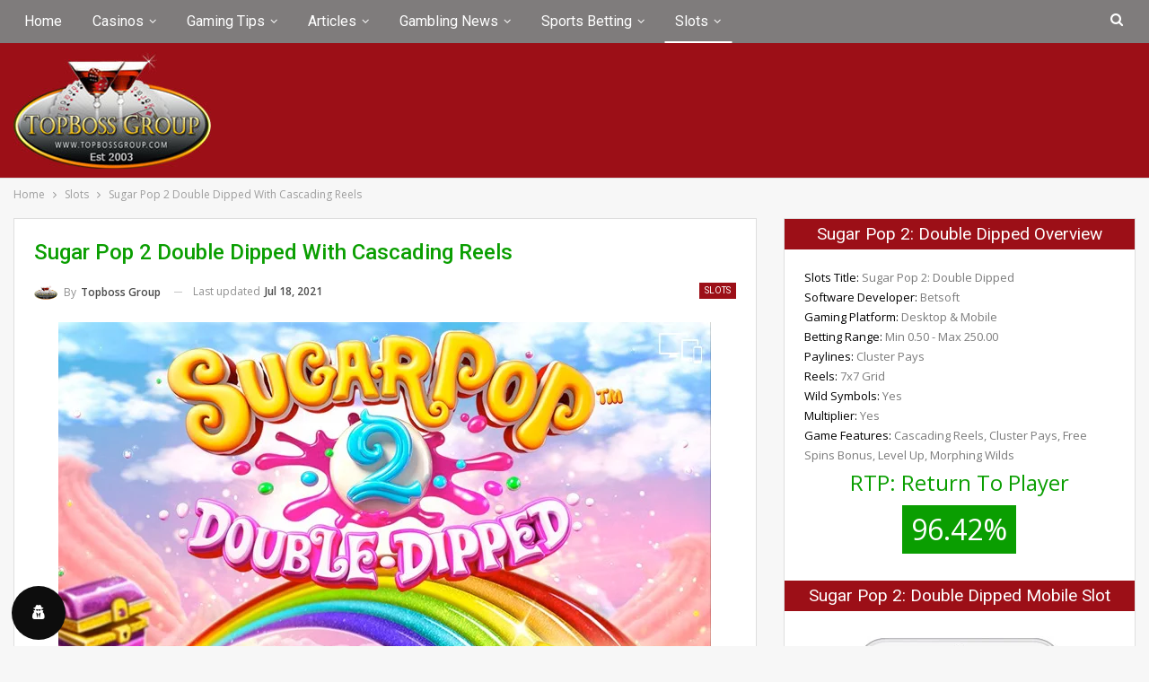

--- FILE ---
content_type: text/html; charset=UTF-8
request_url: https://www.topbossgroup.com/sugar-pop-2-double-dipped
body_size: 31769
content:
<!DOCTYPE html> <!--[if IE 8]><html class="ie ie8" lang=en-US> <![endif]--> <!--[if IE 9]><html class="ie ie9" lang=en-US> <![endif]--> <!--[if gt IE 9]><!--><html lang=en-US> <!--<![endif]--><head><style>img.lazy{min-height:1px}</style><link href=https://www.topbossgroup.com/wp-content/plugins/w3-total-cache/pub/js/lazyload.min.js as=script><meta charset="UTF-8"><meta http-equiv="X-UA-Compatible" content="IE=edge"><meta name="viewport" content="width=device-width, initial-scale=1.0"><link rel=pingback href=https://www.topbossgroup.com/xmlrpc.php><meta name='robots' content='index, follow, max-image-preview:large, max-snippet:-1, max-video-preview:-1'><meta name="Distribution" content="global"><title>Sugar Pop 2 Double Dipped Casino Game | Topboss Group 🎰</title><meta name="description" content="Sugar Pop 2: Double Dipped is a Betsoft Slot. It has a 7×7 reel set and cluster pays with wilds, scatters with cascading reels"><link rel=canonical href=https://www.topbossgroup.com/sugar-pop-2-double-dipped><meta property="og:locale" content="en_US"><meta property="og:type" content="article"><meta property="og:title" content="Sugar Pop 2 Double Dipped Casino Game | Topboss Group 🎰"><meta property="og:description" content="Sugar Pop 2: Double Dipped is a Betsoft Slot. It has a 7×7 reel set and cluster pays with wilds, scatters with cascading reels"><meta property="og:url" content="https://www.topbossgroup.com/sugar-pop-2-double-dipped"><meta property="og:site_name" content="Topboss Group"><meta property="article:publisher" content="https://www.facebook.com/topbossgroup"><meta property="article:published_time" content="2019-03-04T11:52:17+00:00"><meta property="article:modified_time" content="2021-07-18T22:29:48+00:00"><meta property="og:image" content="https://www.topbossgroup.com/wp-content/uploads/2019/03/sugar-pop-2-double-dipped-candy-slot-727px-430px.jpg"><meta property="og:image:width" content="727"><meta property="og:image:height" content="430"><meta property="og:image:type" content="image/jpeg"><meta name="author" content="Topboss Group"><meta name="twitter:card" content="summary_large_image"><meta name="twitter:creator" content="@topboss"><meta name="twitter:site" content="@topboss"><meta name="twitter:label1" content="Written by"><meta name="twitter:data1" content="Topboss Group"><meta name="twitter:label2" content="Est. reading time"><meta name="twitter:data2" content="5 minutes"><link rel=dns-prefetch href=//cdnjs.cloudflare.com><link rel=dns-prefetch href=//fonts.googleapis.com><link rel=alternate type=application/rss+xml title="Topboss Group &raquo; Feed" href=https://www.topbossgroup.com/feed><style id=wp-img-auto-sizes-contain-inline-css>img:is([sizes=auto i],[sizes^="auto," i]){contain-intrinsic-size:3000px 1500px}</style><style id=wp-block-library-inline-css>/*<![CDATA[*/:root{--wp-block-synced-color:#7a00df;--wp-block-synced-color--rgb:122,0,223;--wp-bound-block-color:var(--wp-block-synced-color);--wp-editor-canvas-background:#ddd;--wp-admin-theme-color:#007cba;--wp-admin-theme-color--rgb:0,124,186;--wp-admin-theme-color-darker-10:#006ba1;--wp-admin-theme-color-darker-10--rgb:0,107,160.5;--wp-admin-theme-color-darker-20:#005a87;--wp-admin-theme-color-darker-20--rgb:0,90,135;--wp-admin-border-width-focus:2px}@media (min-resolution:192dpi){:root{--wp-admin-border-width-focus:1.5px}}.wp-element-button{cursor:pointer}:root .has-very-light-gray-background-color{background-color:#eee}:root .has-very-dark-gray-background-color{background-color:#313131}:root .has-very-light-gray-color{color:#eee}:root .has-very-dark-gray-color{color:#313131}:root .has-vivid-green-cyan-to-vivid-cyan-blue-gradient-background{background:linear-gradient(135deg,#00d084,#0693e3)}:root .has-purple-crush-gradient-background{background:linear-gradient(135deg,#34e2e4,#4721fb 50%,#ab1dfe)}:root .has-hazy-dawn-gradient-background{background:linear-gradient(135deg,#faaca8,#dad0ec)}:root .has-subdued-olive-gradient-background{background:linear-gradient(135deg,#fafae1,#67a671)}:root .has-atomic-cream-gradient-background{background:linear-gradient(135deg,#fdd79a,#004a59)}:root .has-nightshade-gradient-background{background:linear-gradient(135deg,#330968,#31cdcf)}:root .has-midnight-gradient-background{background:linear-gradient(135deg,#020381,#2874fc)}:root{--wp--preset--font-size--normal:16px;--wp--preset--font-size--huge:42px}.has-regular-font-size{font-size:1em}.has-larger-font-size{font-size:2.625em}.has-normal-font-size{font-size:var(--wp--preset--font-size--normal)}.has-huge-font-size{font-size:var(--wp--preset--font-size--huge)}.has-text-align-center{text-align:center}.has-text-align-left{text-align:left}.has-text-align-right{text-align:right}.has-fit-text{white-space:nowrap!important}#end-resizable-editor-section{display:none}.aligncenter{clear:both}.items-justified-left{justify-content:flex-start}.items-justified-center{justify-content:center}.items-justified-right{justify-content:flex-end}.items-justified-space-between{justify-content:space-between}.screen-reader-text{border:0;clip-path:inset(50%);height:1px;margin:-1px;overflow:hidden;padding:0;position:absolute;width:1px;word-wrap:normal!important}.screen-reader-text:focus{background-color:#ddd;clip-path:none;color:#444;display:block;font-size:1em;height:auto;left:5px;line-height:normal;padding:15px 23px 14px;text-decoration:none;top:5px;width:auto;z-index:100000}html :where(.has-border-color){border-style:solid}html :where([style*=border-top-color]){border-top-style:solid}html :where([style*=border-right-color]){border-right-style:solid}html :where([style*=border-bottom-color]){border-bottom-style:solid}html :where([style*=border-left-color]){border-left-style:solid}html :where([style*=border-width]){border-style:solid}html :where([style*=border-top-width]){border-top-style:solid}html :where([style*=border-right-width]){border-right-style:solid}html :where([style*=border-bottom-width]){border-bottom-style:solid}html :where([style*=border-left-width]){border-left-style:solid}html :where(img[class*=wp-image-]){height:auto;max-width:100%}:where(figure){margin:0 0 1em}html :where(.is-position-sticky){--wp-admin--admin-bar--position-offset:var(--wp-admin--admin-bar--height,0px)}@media screen and (max-width:600px){html:where(.is-position-sticky){--wp-admin--admin-bar--position-offset:0px}}/*]]>*/</style><style id=global-styles-inline-css>/*<![CDATA[*/:root{--wp--preset--aspect-ratio--square:1;--wp--preset--aspect-ratio--4-3:4/3;--wp--preset--aspect-ratio--3-4:3/4;--wp--preset--aspect-ratio--3-2:3/2;--wp--preset--aspect-ratio--2-3:2/3;--wp--preset--aspect-ratio--16-9:16/9;--wp--preset--aspect-ratio--9-16:9/16;--wp--preset--color--black:#000;--wp--preset--color--cyan-bluish-gray:#abb8c3;--wp--preset--color--white:#fff;--wp--preset--color--pale-pink:#f78da7;--wp--preset--color--vivid-red:#cf2e2e;--wp--preset--color--luminous-vivid-orange:#ff6900;--wp--preset--color--luminous-vivid-amber:#fcb900;--wp--preset--color--light-green-cyan:#7bdcb5;--wp--preset--color--vivid-green-cyan:#00d084;--wp--preset--color--pale-cyan-blue:#8ed1fc;--wp--preset--color--vivid-cyan-blue:#0693e3;--wp--preset--color--vivid-purple:#9b51e0;--wp--preset--gradient--vivid-cyan-blue-to-vivid-purple:linear-gradient(135deg,rgb(6,147,227) 0%,rgb(155,81,224) 100%);--wp--preset--gradient--light-green-cyan-to-vivid-green-cyan:linear-gradient(135deg,rgb(122,220,180) 0%,rgb(0,208,130) 100%);--wp--preset--gradient--luminous-vivid-amber-to-luminous-vivid-orange:linear-gradient(135deg,rgb(252,185,0) 0%,rgb(255,105,0) 100%);--wp--preset--gradient--luminous-vivid-orange-to-vivid-red:linear-gradient(135deg,rgb(255,105,0) 0%,rgb(207,46,46) 100%);--wp--preset--gradient--very-light-gray-to-cyan-bluish-gray:linear-gradient(135deg,rgb(238,238,238) 0%,rgb(169,184,195) 100%);--wp--preset--gradient--cool-to-warm-spectrum:linear-gradient(135deg,rgb(74,234,220) 0%,rgb(151,120,209) 20%,rgb(207,42,186) 40%,rgb(238,44,130) 60%,rgb(251,105,98) 80%,rgb(254,248,76) 100%);--wp--preset--gradient--blush-light-purple:linear-gradient(135deg,rgb(255,206,236) 0%,rgb(152,150,240) 100%);--wp--preset--gradient--blush-bordeaux:linear-gradient(135deg,rgb(254,205,165) 0%,rgb(254,45,45) 50%,rgb(107,0,62) 100%);--wp--preset--gradient--luminous-dusk:linear-gradient(135deg,rgb(255,203,112) 0%,rgb(199,81,192) 50%,rgb(65,88,208) 100%);--wp--preset--gradient--pale-ocean:linear-gradient(135deg,rgb(255,245,203) 0%,rgb(182,227,212) 50%,rgb(51,167,181) 100%);--wp--preset--gradient--electric-grass:linear-gradient(135deg,rgb(202,248,128) 0%,rgb(113,206,126) 100%);--wp--preset--gradient--midnight:linear-gradient(135deg,rgb(2,3,129) 0%,rgb(40,116,252) 100%);--wp--preset--font-size--small:13px;--wp--preset--font-size--medium:20px;--wp--preset--font-size--large:36px;--wp--preset--font-size--x-large:42px;--wp--preset--spacing--20:0.44rem;--wp--preset--spacing--30:0.67rem;--wp--preset--spacing--40:1rem;--wp--preset--spacing--50:1.5rem;--wp--preset--spacing--60:2.25rem;--wp--preset--spacing--70:3.38rem;--wp--preset--spacing--80:5.06rem;--wp--preset--shadow--natural:6px 6px 9px rgba(0, 0, 0, 0.2);--wp--preset--shadow--deep:12px 12px 50px rgba(0, 0, 0, 0.4);--wp--preset--shadow--sharp:6px 6px 0px rgba(0, 0, 0, 0.2);--wp--preset--shadow--outlined:6px 6px 0px -3px rgb(255, 255, 255), 6px 6px rgb(0, 0, 0);--wp--preset--shadow--crisp:6px 6px 0px rgb(0, 0, 0)}:where(.is-layout-flex){gap:0.5em}:where(.is-layout-grid){gap:0.5em}body .is-layout-flex{display:flex}.is-layout-flex{flex-wrap:wrap;align-items:center}.is-layout-flex>:is(*,div){margin:0}body .is-layout-grid{display:grid}.is-layout-grid>:is(*,div){margin:0}:where(.wp-block-columns.is-layout-flex){gap:2em}:where(.wp-block-columns.is-layout-grid){gap:2em}:where(.wp-block-post-template.is-layout-flex){gap:1.25em}:where(.wp-block-post-template.is-layout-grid){gap:1.25em}.has-black-color{color:var(--wp--preset--color--black) !important}.has-cyan-bluish-gray-color{color:var(--wp--preset--color--cyan-bluish-gray) !important}.has-white-color{color:var(--wp--preset--color--white) !important}.has-pale-pink-color{color:var(--wp--preset--color--pale-pink) !important}.has-vivid-red-color{color:var(--wp--preset--color--vivid-red) !important}.has-luminous-vivid-orange-color{color:var(--wp--preset--color--luminous-vivid-orange) !important}.has-luminous-vivid-amber-color{color:var(--wp--preset--color--luminous-vivid-amber) !important}.has-light-green-cyan-color{color:var(--wp--preset--color--light-green-cyan) !important}.has-vivid-green-cyan-color{color:var(--wp--preset--color--vivid-green-cyan) !important}.has-pale-cyan-blue-color{color:var(--wp--preset--color--pale-cyan-blue) !important}.has-vivid-cyan-blue-color{color:var(--wp--preset--color--vivid-cyan-blue) !important}.has-vivid-purple-color{color:var(--wp--preset--color--vivid-purple) !important}.has-black-background-color{background-color:var(--wp--preset--color--black) !important}.has-cyan-bluish-gray-background-color{background-color:var(--wp--preset--color--cyan-bluish-gray) !important}.has-white-background-color{background-color:var(--wp--preset--color--white) !important}.has-pale-pink-background-color{background-color:var(--wp--preset--color--pale-pink) !important}.has-vivid-red-background-color{background-color:var(--wp--preset--color--vivid-red) !important}.has-luminous-vivid-orange-background-color{background-color:var(--wp--preset--color--luminous-vivid-orange) !important}.has-luminous-vivid-amber-background-color{background-color:var(--wp--preset--color--luminous-vivid-amber) !important}.has-light-green-cyan-background-color{background-color:var(--wp--preset--color--light-green-cyan) !important}.has-vivid-green-cyan-background-color{background-color:var(--wp--preset--color--vivid-green-cyan) !important}.has-pale-cyan-blue-background-color{background-color:var(--wp--preset--color--pale-cyan-blue) !important}.has-vivid-cyan-blue-background-color{background-color:var(--wp--preset--color--vivid-cyan-blue) !important}.has-vivid-purple-background-color{background-color:var(--wp--preset--color--vivid-purple) !important}.has-black-border-color{border-color:var(--wp--preset--color--black) !important}.has-cyan-bluish-gray-border-color{border-color:var(--wp--preset--color--cyan-bluish-gray) !important}.has-white-border-color{border-color:var(--wp--preset--color--white) !important}.has-pale-pink-border-color{border-color:var(--wp--preset--color--pale-pink) !important}.has-vivid-red-border-color{border-color:var(--wp--preset--color--vivid-red) !important}.has-luminous-vivid-orange-border-color{border-color:var(--wp--preset--color--luminous-vivid-orange) !important}.has-luminous-vivid-amber-border-color{border-color:var(--wp--preset--color--luminous-vivid-amber) !important}.has-light-green-cyan-border-color{border-color:var(--wp--preset--color--light-green-cyan) !important}.has-vivid-green-cyan-border-color{border-color:var(--wp--preset--color--vivid-green-cyan) !important}.has-pale-cyan-blue-border-color{border-color:var(--wp--preset--color--pale-cyan-blue) !important}.has-vivid-cyan-blue-border-color{border-color:var(--wp--preset--color--vivid-cyan-blue) !important}.has-vivid-purple-border-color{border-color:var(--wp--preset--color--vivid-purple) !important}.has-vivid-cyan-blue-to-vivid-purple-gradient-background{background:var(--wp--preset--gradient--vivid-cyan-blue-to-vivid-purple) !important}.has-light-green-cyan-to-vivid-green-cyan-gradient-background{background:var(--wp--preset--gradient--light-green-cyan-to-vivid-green-cyan) !important}.has-luminous-vivid-amber-to-luminous-vivid-orange-gradient-background{background:var(--wp--preset--gradient--luminous-vivid-amber-to-luminous-vivid-orange) !important}.has-luminous-vivid-orange-to-vivid-red-gradient-background{background:var(--wp--preset--gradient--luminous-vivid-orange-to-vivid-red) !important}.has-very-light-gray-to-cyan-bluish-gray-gradient-background{background:var(--wp--preset--gradient--very-light-gray-to-cyan-bluish-gray) !important}.has-cool-to-warm-spectrum-gradient-background{background:var(--wp--preset--gradient--cool-to-warm-spectrum) !important}.has-blush-light-purple-gradient-background{background:var(--wp--preset--gradient--blush-light-purple) !important}.has-blush-bordeaux-gradient-background{background:var(--wp--preset--gradient--blush-bordeaux) !important}.has-luminous-dusk-gradient-background{background:var(--wp--preset--gradient--luminous-dusk) !important}.has-pale-ocean-gradient-background{background:var(--wp--preset--gradient--pale-ocean) !important}.has-electric-grass-gradient-background{background:var(--wp--preset--gradient--electric-grass) !important}.has-midnight-gradient-background{background:var(--wp--preset--gradient--midnight) !important}.has-small-font-size{font-size:var(--wp--preset--font-size--small) !important}.has-medium-font-size{font-size:var(--wp--preset--font-size--medium) !important}.has-large-font-size{font-size:var(--wp--preset--font-size--large) !important}.has-x-large-font-size{font-size:var(--wp--preset--font-size--x-large) !important}/*]]>*/</style><style id=classic-theme-styles-inline-css>/*! This file is auto-generated */
.wp-block-button__link{color:#fff;background-color:#32373c;border-radius:9999px;box-shadow:none;text-decoration:none;padding:calc(.667em + 2px) calc(1.333em + 2px);font-size:1.125em}.wp-block-file__button{background:#32373c;color:#fff;text-decoration:none}</style><link rel=stylesheet href=https://www.topbossgroup.com/wp-content/cache/minify/684eb.css media=all><link rel=stylesheet href=https://www.topbossgroup.com/wp-content/cache/minify/1b950.css media=all><link rel=stylesheet href=https://www.topbossgroup.com/wp-content/cache/minify/556f4.css media=all><link rel=stylesheet href=https://www.topbossgroup.com/wp-content/cache/minify/09f23.css media=all><link rel=stylesheet href=https://www.topbossgroup.com/wp-content/cache/minify/b188a.css media=all><link rel=stylesheet href=https://www.topbossgroup.com/wp-content/cache/minify/bca0d.css media=all><link rel=stylesheet href=https://www.topbossgroup.com/wp-content/cache/minify/4c431.css media=all><link rel=stylesheet href=https://www.topbossgroup.com/wp-content/cache/minify/892b7.css media=all><link rel=stylesheet id=font-awesome-css href=https://cdnjs.cloudflare.com/ajax/libs/font-awesome/4.7.0/css/font-awesome.min.css type=text/css media=all><link rel=stylesheet href=https://www.topbossgroup.com/wp-content/cache/minify/c981c.css media=all><link rel=stylesheet href=https://www.topbossgroup.com/wp-content/cache/minify/f2e18.css media=all><link rel=stylesheet href=https://www.topbossgroup.com/wp-content/cache/minify/edcb3.css media=all><link rel=stylesheet id=br-numbers-css href='https://fonts.googleapis.com/css?family=Oswald&#038;text=0123456789.%2F%5C%25&#038;ver=6.9' type=text/css media=all><link rel=stylesheet href=https://www.topbossgroup.com/wp-content/cache/minify/3002f.css media=all><link rel=stylesheet href=https://www.topbossgroup.com/wp-content/cache/minify/c1fc9.css media=all><link rel=stylesheet href=https://www.topbossgroup.com/wp-content/cache/minify/c079e.css media=all><link rel=stylesheet href=https://www.topbossgroup.com/wp-content/cache/minify/36f66.css media=all><link rel=stylesheet href=https://www.topbossgroup.com/wp-content/cache/minify/0e160.css media=all><link rel=stylesheet href=https://www.topbossgroup.com/wp-content/cache/minify/b9c07.css media=all><link rel=stylesheet href=https://www.topbossgroup.com/wp-content/cache/minify/a6b9e.css media=all><link rel=stylesheet href=https://www.topbossgroup.com/wp-content/cache/minify/88757.css media=all><link rel=stylesheet href=https://www.topbossgroup.com/wp-content/cache/minify/3249d.css media=all><link rel=stylesheet href=https://www.topbossgroup.com/wp-content/cache/minify/6f14b.css media=all><link rel=stylesheet id=better-framework-main-fonts-css href='https://fonts.googleapis.com/css?family=Open+Sans:400,600%7CRoboto:400,500,400italic&#038;display=swap' type=text/css media=all><link rel=stylesheet href=https://www.topbossgroup.com/wp-content/cache/minify/35672.css media=all> <script src=https://www.topbossgroup.com/wp-content/cache/minify/818c0.js></script> <script></script><meta name="generator" content="Redux 4.5.10"><style>.eafl-disclaimer-small{font-size:.8em}.eafl-disclaimer-smaller{font-size:.6em}</style><link rel="shortcut icon" href=https://www.topbossgroup.com/wp-content/uploads/2022/10/favicon.png><link rel=apple-touch-icon href=https://www.topbossgroup.com/wp-content/uploads/2019/06/apple-icon-57x57.png><link rel=apple-touch-icon sizes=114x114 href=https://www.topbossgroup.com/wp-content/uploads/2019/06/apple-icon-114x114.png><link rel=apple-touch-icon sizes=72x72 href=https://www.topbossgroup.com/wp-content/uploads/2019/06/android-icon-72x72.png><link rel=apple-touch-icon sizes=144x144 href=https://www.topbossgroup.com/wp-content/uploads/2019/06/android-icon-144x144.png> <script type=application/ld+json class=saswp-schema-markup-output>[{"@context":"https:\/\/schema.org\/","@graph":[{"@context":"https:\/\/schema.org\/","@type":"SiteNavigationElement","@id":"https:\/\/www.topbossgroup.com\/#home","name":"Home","url":"https:\/\/www.topbossgroup.com\/"},{"@context":"https:\/\/schema.org\/","@type":"SiteNavigationElement","@id":"https:\/\/www.topbossgroup.com\/#casinos","name":"Casinos","url":"https:\/\/www.topbossgroup.com\/casinos"},{"@context":"https:\/\/schema.org\/","@type":"SiteNavigationElement","@id":"https:\/\/www.topbossgroup.com\/#gaming-tips","name":"Gaming Tips","url":"https:\/\/www.topbossgroup.com\/gaming-tips"},{"@context":"https:\/\/schema.org\/","@type":"SiteNavigationElement","@id":"https:\/\/www.topbossgroup.com\/#articles","name":"Articles","url":"https:\/\/www.topbossgroup.com\/articles"},{"@context":"https:\/\/schema.org\/","@type":"SiteNavigationElement","@id":"https:\/\/www.topbossgroup.com\/#gambling-news","name":"Gambling News","url":"https:\/\/www.topbossgroup.com\/news"},{"@context":"https:\/\/schema.org\/","@type":"SiteNavigationElement","@id":"https:\/\/www.topbossgroup.com\/#sports-betting","name":"Sports Betting","url":"https:\/\/www.topbossgroup.com\/sports-betting"},{"@context":"https:\/\/schema.org\/","@type":"SiteNavigationElement","@id":"https:\/\/www.topbossgroup.com\/#slots","name":"Slots","url":"https:\/\/www.topbossgroup.com\/slots"}]},

{"@context":"https:\/\/schema.org\/","@type":"BlogPosting","@id":"https:\/\/www.topbossgroup.com\/sugar-pop-2-double-dipped#BlogPosting","url":"https:\/\/www.topbossgroup.com\/sugar-pop-2-double-dipped","inLanguage":"en-US","mainEntityOfPage":"https:\/\/www.topbossgroup.com\/sugar-pop-2-double-dipped","headline":"Sugar Pop 2 Double Dipped Casino Game | Topboss Group \ud83c\udfb0","description":"Sugar Pop 2: Double Dipped is a Betsoft Slot. It has a 7\u00d77 reel set and cluster pays with wilds, scatters with cascading reels","articleBody":"  Sugar Pop 2: Double Dipped Slot Review  Sugar Pop 2: Double Dipped is a Betsoft Slot. The game has a 7\u00d77 Reel Set and Cluster Pays.    This brightly coloured, candy-themed video slot has the reels floating on fluffy candyfloss clouds with a blue sky in the background. The large 7x7 grid is filled with a variety of sumptuous, cascading candies and cluster pays. Featuring mouth-watering 3D graphics which are accompanied by light-hearted music.    There are many different shapes and colours of candies such as the Blue Triangle, Green Ball, Yellow Square and the Orange, Purple and Violet candies. The candies can explode, get sticky and transform!    The special features ensure loads of winning potential plus energetic gameplay. Using the 7x7 layout and the Cluster Pays mechanics means players have to create Clusters instead of winning paylines for a payout.    The features also get better as the game continues because the Level Up will unlock more cash-boosting opportunities. This game is action-packed, fast-moving and loads of fun.    The bouncing candies and immersive play is bound to keep players entertained for hours!  Sugar Pop 2: Double Dipped Betting Range  The betting range begins from 0.50 up to 250.00  Coin value starts from 0.01 up to 1.00.    This is a medium volatility game where bigger wins come from the bonus features. Payouts range from 4x to 20x the coin value for each symbol, for example a cluster of 10 top-paying Heart candies will award 200.00. The biggest win can pay a non-progressive jackpot of 28 305 coins.    The average Return to Player percentage is 96.42%  Sugar Pop 2: Double Dipped Wild Symbol  The Candy Wild will substitute for all regular symbols except the Free Spins and Level Up symbols. The Candy Wild is created by a Cluster of 5 or more matching symbols. Should a single spin create 5 or more Cluster explosions then a Candy Bomb will appear. The Candy Bomb can destroy up to 20 symbols on the grid.  Sugar Pop 2: Double Dipped Scatter Symbol  Clusters of 4 or more Free Spins Scatters will activate the Free Spins feature. 4 Scatter clusters award 5 free spins; any additional symbol will increase the number of free spins by 2.  Sugar Pop 2: Double Dipped Cascading Reels  Cascading Reels allow for multiple wins during one spin. The Cluster Pays also means that many symbols can land bigger payouts than with a fixed payline structure.  Sugar Pop 2: Double Dipped Bonus Games  The thrilling Bonus features to take advantage of include:     \tCandy Bomb - create 5 or more Clusters and it destroys up to 20 symbols on the reels.   \tLevel Up - Start at Level 1, score wins and advance up to Level 29.   \tBonus Spins \u2013 triggers when a Cluster of 4 or more \u2018FS\u2019 symbols appear, awarding 5 free spins.    Sugar Pop 2: Double Dipped - Candy Bomb  Candy Bomb is triggered by 5 or more Clusters \u2013 the more Clusters that appear, the more powerful the Bomb! Up to 20 symbols can be affected by the bomb, for example:     \t5x Clusters affects area up to 6 candies.   \t6x Clusters affects area up to 9 candies.   \t7x Clusters affects area up to 12 candies.   \t8x and 9x Clusters affects area up to 16 candies.   \t10x Clusters affects area up to 20 candies.    5 or more winning symbols in a Cluster generate a Wild symbol that stays behind after the cluster explodes.  Sugar Pop 2: Double Dipped Bonus - Level Up Game  When the Level-Up Star symbol appears special Candy symbols unlock. Each Level-Up Star advances on the Level Up trail, the number of symbols required to Level-Up increases by 2x on each Level.    On the left side of the screen is the \u2018Level-Up Trail\u2019, whenever the Level-Up symbol appears the Meter will fill up. The special Candy symbol appears as a giant chocolate Surprise Egg. When the Cluster wins, the Egg breaks open to reveal one of several special candies. For example, a Morphing Wild candy can take on the shape of any other candy nearby.    Jelly Beans get shot into the air by the Jellybean Cannon, candy symbols will be removed from the reels when they land on them. Sweet Hammer takes out all the other candies when it hammers down on them.    Other special symbols include Candy Cane, Caramel Chew, Fizzy Pop Candy, Gumdrop, Jelly Bean Cannon, Lollipop and Golden Wild. Each of these special symbols unlocks every 4 Levels up to Level 29.    Every Special Candy has unique powers that will increase the chances of winning.  Sugar Pop 2: Double Dipped - Bonus Spins Feature  The Red FS Candy is the Free Spins symbol. Land a Cluster of 4 or more of these symbols to trigger the Bonus Spins feature. The number of spins awarded will depend on how many symbols appear in the cluster. An unlimited amount of free spins are up for grabs.    The player will win 5 free spins, and every additional trigger symbol will add 2 more spins to the previous value:     \t4 FS symbols award 5 Free Spins   \t5 FS symbols award 7 free spins   \t15 FS symbols award 27 free spins    Gamble Feature  For each win during the base game players can choose to gamble their wins by clicking on Double Up. Toss a coin and select either Heads or Tails. A correct guess doubles up the win, but a wrong guess will lose everything.  AutoPlay  The AutoPlay feature can spin the reels from 5 to 100 times automatically. Players can also use the Max Bet button that sets the bet to the maximum number of coins.    If you enjoy Sweet Slots then have a look at Chocolates Slot and Sweet Success Megaways.","keywords":"betsoft, cluster pays, sugar pop, ","datePublished":"2019-03-04T11:52:17+00:00","dateModified":"2021-07-18T22:29:48+00:00","author":{"@type":"Person","name":"Topboss Group","url":"https:\/\/www.topbossgroup.com\/author\/topbossgroupeditor","sameAs":["https:\/\/www.topbossgroup.com\/"],"image":{"@type":"ImageObject","url":"https:\/\/www.topbossgroup.com\/wp-content\/uploads\/2019\/10\/TopbossGroupEditor.png.webp","height":96,"width":96}},"editor":{"@type":"Person","name":"Topboss Group","url":"https:\/\/www.topbossgroup.com\/author\/topbossgroupeditor","sameAs":["https:\/\/www.topbossgroup.com\/"],"image":{"@type":"ImageObject","url":"https:\/\/www.topbossgroup.com\/wp-content\/uploads\/2019\/10\/TopbossGroupEditor.png.webp","height":96,"width":96}},"publisher":{"@type":"Organization","name":"Topboss Group","url":"https:\/\/www.topbossgroup.com","logo":{"@type":"ImageObject","url":"https:\/\/www.topbossgroup.com\/wp-content\/uploads\/2019\/06\/Topboss-Online-Casinos-logo.png","height":"130","width":"220"}},"image":[{"@type":"ImageObject","@id":"https:\/\/www.topbossgroup.com\/sugar-pop-2-double-dipped#primaryimage","url":"https:\/\/www.topbossgroup.com\/wp-content\/uploads\/2019\/03\/sugar-pop-2-double-dipped-candy-slot-727px-430px.jpg.webp","width":"727","height":"430","caption":"sugar pop 2 double dipped candy slot"}]}]</script> <meta name="generator" content="Powered by WPBakery Page Builder - drag and drop page builder for WordPress."> <script type=application/ld+json>{
    "@context": "https://schema.org/",
    "@type": "Organization",
    "@id": "#organization",
    "logo": {
        "@type": "ImageObject",
        "url": "https://www.topbossgroup.com/wp-content/uploads/2019/12/Topboss-Group-logo-220x130px.jpg"
    },
    "url": "https://www.topbossgroup.com/",
    "name": "Topboss Group",
    "description": "Online Casinos"
}</script> <script type=application/ld+json>{
    "@context": "https://schema.org/",
    "@type": "WebSite",
    "name": "Guide To Online Casinos",
    "alternateName": "Online Casinos",
    "url": "https://www.topbossgroup.com/"
}</script> <script type=application/ld+json>{
    "@context": "https://schema.org",
    "@type": [
        "Game"
    ],
    "name": "Sugar Pop 2: Double Dipped",
    "image": "https://www.topbossgroup.com/wp-content/uploads/2019/03/sugar-pop-2-double-dipped-candy-slot-727px-430px.jpg.webp",
    "aggregateRating": {
        "@type": "AggregateRating",
        "ratingValue": 3.95,
        "reviewCount": "1"
    },
    "creator": {
        "@type": "Organization",
        "name": "Betsoft",
        "image": "https://www.topbossgroup.com/wp-content/uploads/2018/04/Betsoft-iGaming-Software-727px-430px.jpg.webp"
    },
    "review": {
        "@context": "https://schema.org/",
        "@type": "Review",
        "headline": "Sugar Pop 2 Double Dipped With Cascading Reels",
        "datePublished": "2019-03-04",
        "dateModified": "2021-07-18",
        "author": {
            "@type": "Person",
            "@id": "#person-TopbossGroup",
            "name": "Topboss Group"
        },
        "image": "https://www.topbossgroup.com/wp-content/uploads/2019/03/sugar-pop-2-double-dipped-candy-slot-727px-430px.jpg.webp",
        "name": "Sugar Pop 2 Double Dipped With Cascading Reels",
        "interactionStatistic": [
            {
                "@type": "InteractionCounter",
                "interactionType": "http://schema.org/CommentAction",
                "userInteractionCount": "0"
            }
        ],
        "publisher": {
            "@id": "#organization"
        },
        "mainEntityOfPage": "https://www.topbossgroup.com/sugar-pop-2-double-dipped",
        "itemReviewed": {
            "name": "Sugar Pop 2: Double Dipped"
        }
    }
}</script> <link rel=stylesheet href=https://www.topbossgroup.com/wp-content/cache/minify/ff77e.css media=all><noscript><style>.wpb_animate_when_almost_visible{opacity:1}</style></noscript><link rel=stylesheet href=https://www.topbossgroup.com/wp-content/cache/minify/be0ce.css media=all></head><body class="wp-singular post-template-default single single-post postid-4205 single-format-standard wp-theme-publisher wp-child-theme-publisher-child bs-theme bs-publisher bs-publisher-clean-tech active-light-box ltr close-rh page-layout-2-col page-layout-2-col-right full-width active-sticky-sidebar main-menu-sticky-smart main-menu-full-width active-ajax-search single-prim-cat-3 single-cat-3  wpb-js-composer js-comp-ver-8.7.2 vc_responsive bs-ll-a" dir=ltr><div class="main-wrap content-main-wrap"><header id=header class="site-header header-style-3 full-width" itemscope=itemscope itemtype=https://schema.org/WPHeader><div id=menu-main class="menu main-menu-wrapper show-search-item menu-actions-btn-width-1" role=navigation itemscope=itemscope itemtype=https://schema.org/SiteNavigationElement><div class=main-menu-inner><div class=content-wrap><div class=container><nav class=main-menu-container><ul id=main-navigation class="main-menu menu bsm-pure clearfix"> <li id=menu-item-104 class="menu-item menu-item-type-post_type menu-item-object-page menu-item-home better-anim-fade menu-item-104"><a href=https://www.topbossgroup.com/ >Home</a></li> <li id=menu-item-106 class="menu-item menu-item-type-taxonomy menu-item-object-category menu-term-2 better-anim-fade menu-item-has-children menu-item-has-mega menu-item-mega-page-builder menu-item-106"><a href=https://www.topbossgroup.com/casinos>Casinos</a><div class="mega-menu mega-type-page-builder"><div class="row vc_row wpb_row vc_row-fluid"><div class=bs-vc-wrapper><div class="wpb_column bs-vc-column vc_column_container vc_col-sm-6"><div class="bs-vc-wrapper wpb_wrapper"><div class="wpb_text_column wpb_content_element bs-vc-block" ><div class=wpb_wrapper><ul> <li><a href=https://www.topbossgroup.com/top-20-casinos-best-online>Top 20 Online Casinos</a></li> <li><a href=https://www.topbossgroup.com/casino-software>Casino Software</a></li> <li><a href=https://www.topbossgroup.com/za/south-african-online-casinos-list>SA No Deposit Casinos</a></li> <li><a href=https://www.topbossgroup.com/mobile-gaming>Mobile Casino Smartphone</a></li> <li><a href=https://www.topbossgroup.com/new-casinos>New Online Casinos</a></li> <li><a href=/bingo>Online Bingo Sites</a></li> <li><a href=/live-dealer-casino-games>Live Dealer Casinos</a></li> <li><a href=https://www.topbossgroup.com/paypal-casinos>Paypal Deposit Casinos</a></li> <li><a href=/bitcoin-casinos>Bitcoin Casino</a></li> <li><a href=/crypto-casinos>Crypto Online Casino</a></li> <li><a href=https://www.topbossgroup.com/blacklisted-casinos-warnings>Blacklisted Online Casinos</a></li> <li><a href=https://www.topbossgroup.com/online-casino-list-a-z-top-ratings-bonuses>A-Z Casinos</a></li> <li><a href=https://www.topbossgroup.com/lotto>Lotto Websites</a></li> <li><a href=https://www.topbossgroup.com/virtual-reality-vr-casinos>Virtual Reality Casino</a></li> <li><a href=https://www.topbossgroup.com/worlds-longest-webpage-of-online-casinos>Worlds Longest Webpage Of Online Casinos</a></li></ul></div></div></div></div><div class="wpb_column bs-vc-column vc_column_container vc_col-sm-6"><div class="bs-vc-wrapper wpb_wrapper"><div class="wpb_text_column wpb_content_element bs-vc-block" ><div class=wpb_wrapper><ul> <li><a href=https://www.topbossgroup.com/ >Featured Online Casinos</a></li> <li class="flag flag-right flag-south-africa"><a href=/za/new-casinos-south-africa>New South African Casinos</a></li> <li class="flag flag-right flag-new-zealand"><a href=/nz/top-online-casinos>Top Online Casinos NZ</a></li> <li class="flag flag-right flag-canada"><a href=/ca/real-money-canadian-online-casinos>Canadian Real Money Casinos</a></li> <li class="flag flag-right flag-uk"><a href=/uk/online-casinos-uk>Best Online Casinos UK</a></li> <li class="flag flag-right flag-india"><a href=/in/indian-online-casinos>Best Online Casino India</a></li> <li class="flag flag-right flag-usa"><a href=/us/online-casinos-usa>Online Casino USA real money</a></li> <li class="flag flag-right flag-germany"><a href=/de/deutsche-spielbanken>Deutsche Spielbanken</a></li></ul></div></div></div></div></div></div></div></li> <li id=menu-item-138 class="menu-item menu-item-type-taxonomy menu-item-object-category menu-term-14 better-anim-fade menu-item-has-children menu-item-has-mega menu-item-mega-page-builder menu-item-138"><a href=https://www.topbossgroup.com/gaming-tips>Gaming Tips</a><div class="mega-menu mega-type-page-builder"><p><div class="row vc_row wpb_row vc_row-fluid"><div class=bs-vc-wrapper><div class="wpb_column bs-vc-column vc_column_container vc_col-sm-12"><div class="bs-vc-wrapper wpb_wrapper"><div class="wpb_text_column wpb_content_element bs-vc-block" ><div class=wpb_wrapper><ul class=simple-list-links> <li class="sll-post-20582 simple-list-width-2 q-post"> <a href=https://www.topbossgroup.com/get-some-online-gambling-tips-with-these-timeless-tricks>Get Some Online Gambling Tips with these Timeless Tricks to Hidden Treasures</a> </li> <li class="sll-post-20357 simple-list-width-2 q-post"> <a href=https://www.topbossgroup.com/why-online-casinos-are-gaining-popularity-worldwide>Why Online Casinos Are Gaining Popularity Worldwide</a> </li> <li class="sll-post-20224 simple-list-width-2 q-post"> <a href=https://www.topbossgroup.com/how-to-develop-and-scale-your-business-with-a-turnkey-online-casino>How to Develop and Scale Your Business with a Turnkey Online Casino</a> </li> <li class="sll-post-20204 simple-list-width-2 q-post"> <a href=https://www.topbossgroup.com/how-to-choose-the-best-betting-sites-in-finland>How to Choose the Best Betting Sites in Finland</a> </li> <li class="sll-post-20194 simple-list-width-2 q-post"> <a href=https://www.topbossgroup.com/the-best-sports-to-bet-on-and-win>The Best Sports to Bet On and Win</a> </li> <li class="sll-post-20191 simple-list-width-2 q-post"> <a href=https://www.topbossgroup.com/maximizing-your-online-casino-experience-a-complete-guide-to-smart-gaming>Maximizing Your Online Casino Experience: A Complete Guide to Smart Gaming</a> </li> <li class="sll-post-20177 simple-list-width-2 q-post"> <a href=https://www.topbossgroup.com/getting-better-at-poker-tips-to-get-closer-to-winning>Getting Better at Poker: Tips to Get Closer to Winning</a> </li> <li class="sll-post-19108 simple-list-width-2 q-post"> <a href=https://www.topbossgroup.com/understanding-sweepstakes-casinos>Understanding Sweepstakes Casinos</a> </li> <li class="sll-post-18855 simple-list-width-2 q-post"> <a href=https://www.topbossgroup.com/how-to-choose-an-online-casino>How to Choose an Online Casino: Five Mistakes to Avoid</a> </li> <li class="sll-post-17500 simple-list-width-2 q-post"> <a href=https://www.topbossgroup.com/how-to-play-razz-poker>How To Play Razz Poker</a> </li> <li class="sll-post-18325 simple-list-width-2 q-post"> <a href=https://www.topbossgroup.com/3-strategies-for-beginner-blackjack-players>3 Strategies for Beginner Blackjack Players</a> </li> <li class="sll-post-17434 simple-list-width-2 q-post"> <a href=https://www.topbossgroup.com/the-main-rules-of-sports-betting>The Main Rules of Sports Betting</a> </li></ul></div></div></div></div></div></div></p></div></li> <li id=menu-item-108 class="menu-item menu-item-type-taxonomy menu-item-object-category menu-term-8 better-anim-fade menu-item-has-children menu-item-has-mega menu-item-mega-page-builder menu-item-108"><a href=https://www.topbossgroup.com/articles>Articles</a><div class="mega-menu mega-type-page-builder"><div class="row vc_row wpb_row vc_row-fluid"><div class=bs-vc-wrapper><div class="wpb_column bs-vc-column vc_column_container vc_col-sm-12"><div class="bs-vc-wrapper wpb_wrapper"><div class="wpb_text_column wpb_content_element bs-vc-block" ><div class=wpb_wrapper><ul class=simple-list-links> <li class="sll-post-20996 simple-list-width-2 q-post"> <a href=https://www.topbossgroup.com/inside-the-modern-online-casino-experience>Inside The Modern Online Casino Experience</a> </li> <li class="sll-post-20897 simple-list-width-2 q-post"> <a href=https://www.topbossgroup.com/popular-new-online-slots-in-2025>Four of the Most Popular New Online Slots in 2025</a> </li> <li class="sll-post-20779 simple-list-width-2 q-post"> <a href=https://www.topbossgroup.com/casino-bonuses-in-2025>Casino Bonuses in 2025: Maximizing Value and Playing Smart</a> </li> <li class="sll-post-20748 simple-list-width-2 q-post"> <a href=https://www.topbossgroup.com/betting-in-malawi>A Guide to Online Slots, Table Games, and Live Sports Betting in Malawi</a> </li> <li class="sll-post-20709 simple-list-width-2 q-post"> <a href=https://www.topbossgroup.com/how-usplayercheck-helps-americans-find-legal-online-casinos>How USPlayerCheck Helps American Players Find Legal Online Casinos</a> </li> <li class="sll-post-20667 simple-list-width-2 q-post"> <a href=https://www.topbossgroup.com/quest-for-the-jackpot-the-rise-of-adventure-themed-slot-games>Quest for the Jackpot: The Rise of Adventure-Themed Slot Games</a> </li> <li class="sll-post-20609 simple-list-width-2 q-post"> <a href=https://www.topbossgroup.com/innovations-propelling-online-casinos-forward>Innovations Propelling Online Casinos Forward</a> </li> <li class="sll-post-20554 simple-list-width-2 q-post"> <a href=https://www.topbossgroup.com/where-to-learn-crypto-trading>Where to Learn Crypto Trading</a> </li> <li class="sll-post-20541 simple-list-width-2 q-post"> <a href=https://www.topbossgroup.com/online-sports-betting-is-booming>The Market for Online Sports Betting is Booming and Here&#8217;s the Latest You Should Know</a> </li> <li class="sll-post-20387 simple-list-width-2 q-post"> <a href=https://www.topbossgroup.com/canberra-holiday-football-camps-boost-skills-fitness-i-fun>Canberra Holiday Football Camps: Boost Skills, Fitness &amp; Fun</a> </li> <li class="sll-post-20325 simple-list-width-2 q-post"> <a href=https://www.topbossgroup.com/why-more-south-africans-are-choosing-online-casinos-in-2025>Why More South Africans Are Choosing Online Casinos in 2025</a> </li> <li class="sll-post-20308 simple-list-width-2 q-post"> <a href=https://www.topbossgroup.com/why-payment-methods-can-help-sportsbooks-advance>Why payment methods can help sportsbooks advance</a> </li></ul></div></div></div></div></div></div></div></li> <li id=menu-item-13280 class="menu-item menu-item-type-taxonomy menu-item-object-category menu-term-2819 better-anim-fade menu-item-has-children menu-item-has-mega menu-item-mega-page-builder menu-item-13280"><a href=https://www.topbossgroup.com/news>Gambling News</a><div class="mega-menu mega-type-page-builder"><p><div class="row vc_row wpb_row vc_row-fluid"><div class=bs-vc-wrapper><div class="wpb_column bs-vc-column vc_column_container vc_col-sm-12"><div class="bs-vc-wrapper wpb_wrapper"><div class="wpb_text_column wpb_content_element bs-vc-block" ><div class=wpb_wrapper><ul class=simple-list-links> <li class="sll-post-20865 simple-list-width-2 q-post"> <a href=https://www.topbossgroup.com/cryptosamba-christmas-promotions>CryptoSamba Christmas Promotions 2025 – Latest Bonuses &#038; Sneaky Santa Offer</a> </li> <li class="sll-post-20853 simple-list-width-2 q-post"> <a href=https://www.topbossgroup.com/cryptosamba-casino-guide>CryptoSamba Casino Guide: Features, Payments &#038; Why Players Are Talking About It</a> </li> <li class="sll-post-20813 simple-list-width-2 q-post"> <a href=https://www.topbossgroup.com/mr-green-casino-news-and-updates>Mr Green Casino News &#038; Updates</a> </li> <li class="sll-post-20753 simple-list-width-2 q-post"> <a href=https://www.topbossgroup.com/google-bans-advertising-for-sweepstakes-casinos>Google Bans Advertising for Sweepstakes Casinos: What It Means for the Industry</a> </li> <li class="sll-post-20325 simple-list-width-2 q-post"> <a href=https://www.topbossgroup.com/why-more-south-africans-are-choosing-online-casinos-in-2025>Why More South Africans Are Choosing Online Casinos in 2025</a> </li> <li class="sll-post-18708 simple-list-width-2 q-post"> <a href=https://www.topbossgroup.com/news/2023/08/14/stake-com-boosts-weekly-prize-pool-giveaway-to-75000>STAKE.COM Boosts Weekly Prize Pool Giveaway To $75,000</a> </li> <li class="sll-post-17266 simple-list-width-2 q-post"> <a href=https://www.topbossgroup.com/who-wants-to-be-a-millionaire-megapays-pays-out-millions>Who Wants To Be A Millionaire Pays Millions</a> </li> <li class="sll-post-17018 simple-list-width-2 q-post"> <a href=https://www.topbossgroup.com/news/2023/04/28/south-african-rtg-casinos-now-accepting-bitcoin>SA RTG Casinos now accepting Bitcoin</a> </li> <li class="sll-post-17270 simple-list-width-2 q-post"> <a href=https://www.topbossgroup.com/news/2022/01/26/uk-varsity-dropout-wins-at-wsop>UK Varsity Dropout Wins £1.2 Million At WSOP</a> </li> <li class="sll-post-16923 simple-list-width-2 q-post"> <a href=https://www.topbossgroup.com/news/2021/10/14/legend-poker-player-matt-marafioti-commits-suicide>Legend Poker Player Matt Marafioti Commits Suicide</a> </li> <li class="sll-post-16616 simple-list-width-2 q-post"> <a href=https://www.topbossgroup.com/news/2021/09/27/mega-moolah-produces-another-millionaire>Mega Moolah Produces another Millionaire</a> </li> <li class="sll-post-16424 simple-list-width-2 q-post"> <a href=https://www.topbossgroup.com/news/2021/07/30/de/german-new-gambling-laws>German New Gambling Laws</a> </li></ul></div></div></div></div></div></div></p></div></li> <li id=menu-item-1983 class="menu-item menu-item-type-taxonomy menu-item-object-category menu-term-161 better-anim-fade menu-item-has-children menu-item-has-mega menu-item-mega-page-builder menu-item-1983"><a href=https://www.topbossgroup.com/sports-betting>Sports Betting</a><div class="mega-menu mega-type-page-builder"><p><div class="row vc_row wpb_row vc_row-fluid"><div class=bs-vc-wrapper><div class="wpb_column bs-vc-column vc_column_container vc_col-sm-12"><div class="bs-vc-wrapper wpb_wrapper"><div class="wpb_text_column wpb_content_element bs-vc-block" ><div class=wpb_wrapper><ul class=simple-list-links> <li class="sll-post-15844 simple-list-width-2 q-post"> <a href=https://www.topbossgroup.com/1xbet-casino>1xBet Casino</a> </li> <li class="sll-post-14831 simple-list-width-2 q-post"> <a href=https://www.topbossgroup.com/bettilt-casino>Bettilt Casino and Sportsbetting 2026</a> </li> <li class="sll-post-11900 simple-list-width-2 q-post"> <a href=https://www.topbossgroup.com/za/betway-south-africa>Betway South Africa &#8211; Legal SA Sportsbook</a> </li> <li class="sll-post-3779 simple-list-width-2 q-post"> <a href=https://www.topbossgroup.com/betway-sportsbook-online-review>Betway Sportsbook Online Review</a> </li> <li class="sll-post-2749 simple-list-width-2 q-post"> <a href=https://www.topbossgroup.com/classicbet-au-sportsbetting-bonus-offer>ClassicBet is now Part of Playup Sports Book</a> </li> <li class="sll-post-12460 simple-list-width-2 q-post"> <a href=https://www.topbossgroup.com/au/draftstars-daily-fantasy-sports>Draftstars Daily Fantasy Sports</a> </li> <li class="sll-post-19015 simple-list-width-2 q-post"> <a href=https://www.topbossgroup.com/easybet-online-sportsbook-and-casino>Easybet Online Sportsbook and Casino</a> </li> <li class="sll-post-15734 simple-list-width-2 q-post"> <a href=https://www.topbossgroup.com/za/hollywoodbets-sa>Hollywoodbets SA &#8211; South African Sports Betting</a> </li> <li class="sll-post-16101 simple-list-width-2 q-post"> <a href=https://www.topbossgroup.com/uk/hollywoodbets-uk>Hollywoodbets UK Casino and Sportsbook</a> </li> <li class="sll-post-20887 simple-list-width-2 q-post"> <a href=https://www.topbossgroup.com/jabulabets-review>Jabulabets Review – A Safe and Fully Licensed Betting Site for South Africans</a> </li> <li class="sll-post-18670 simple-list-width-2 q-post"> <a href=https://www.topbossgroup.com/jeffbet-casino>JeffBet Casino &#8211; Claim 20 Free Spins</a> </li> <li class="sll-post-19687 simple-list-width-2 q-post"> <a href=https://www.topbossgroup.com/lekkerbets-south-african-casino-and-sportsbook>Lekkerbets &#8211; New South African Casino and Sportsbook</a> </li> <li class="sll-post-2039 simple-list-width-2 q-post"> <a href=https://www.topbossgroup.com/bookies-sports-betting-odds>MadBookie Now part of Playup Sportsbook</a> </li> <li class="sll-post-17247 simple-list-width-2 q-post"> <a href=https://www.topbossgroup.com/mozzart-casino-sportsbook>Mozzart Casino and Sportsbook in One</a> </li> <li class="sll-post-20877 simple-list-width-2 q-post"> <a href=https://www.topbossgroup.com/pantherbet-casino-and-sportsbook-review>Pantherbet Review 2026 – Is This South Africa’s Next Go-To Sportsbook &#038; Casino?</a> </li> <li class="sll-post-9037 simple-list-width-2 q-post"> <a href=https://www.topbossgroup.com/playup-sportsbook>PlayUp Sportsbook All in One Betting</a> </li> <li class="sll-post-4516 simple-list-width-2 q-post"> <a href=https://www.topbossgroup.com/casino-sports-betting>Rizk Casino Suspended</a> </li> <li class="sll-post-12147 simple-list-width-2 q-post"> <a href=https://www.topbossgroup.com/za/sportingbet-sa-legal-sportsbook>Sportingbet SA &#8211; SUSPENDED</a> </li> <li class="sll-post-20194 simple-list-width-2 q-post"> <a href=https://www.topbossgroup.com/the-best-sports-to-bet-on-and-win>The Best Sports to Bet On and Win</a> </li> <li class="sll-post-2066 simple-list-width-2 q-post"> <a href=https://www.topbossgroup.com/australian-betting-horse-harness-greyhound-racing-topbetta>Topbetta is now Playup Sportsbook</a> </li></ul></div></div></div></div></div></div></p></div></li> <li id=menu-item-11373 class="menu-item menu-item-type-taxonomy menu-item-object-category current-post-ancestor current-menu-parent current-post-parent menu-term-3 better-anim-fade menu-item-has-children menu-item-has-mega menu-item-mega-page-builder menu-item-11373"><a href=https://www.topbossgroup.com/slots>Slots</a><div class="mega-menu mega-type-page-builder"><div class="row vc_row wpb_row vc_row-fluid"><div class=bs-vc-wrapper><div class="wpb_column bs-vc-column vc_column_container vc_col-sm-12"><div class="bs-vc-wrapper wpb_wrapper"><div class="wpb_text_column wpb_content_element bs-vc-block" ><div class=wpb_wrapper><ul> <li><a href=/new-slot-games>Latest Slots</a></li> <li><a href=/slots-by-provider>Slots By Software</a></li> <li><a href=/online-blackjack>Blackjack</a></li> <li><a href=https://www.topbossgroup.com/best-paying-slots-rtp>Best Paying Slots</a></li> <li><a href=https://www.topbossgroup.com/age-of-the-gods>Age Of The Gods</a></li> <li><a href=https://www.topbossgroup.com/fire-blaze-jackpot-series>Fire Blaze Jackpots</a></li> <li><a href=https://www.topbossgroup.com/themed-slot-pages>Themed Slots</a></li> <li><a href=https://www.topbossgroup.com/kingdoms-rise-jackpot-slots-series>Kingdoms Rise Jackpot Series</a></li> <li><a href=https://www.topbossgroup.com/mega-moolah-jackpot-slots>Mega Moolah Jackpots</a></li> <li><a href=https://www.topbossgroup.com/megaways-slots>Megaways Slots</a></li> <li><a href=https://www.topbossgroup.com/powerplay-jackpot-slots>PowerPlay Jackpot Slots</a></li> <li><a href=https://www.topbossgroup.com/wowpot-progressive-slots-by-microgaming>Wowpot Slots</a></li> <li><a href=https://www.topbossgroup.com/top-20-slots-best-rtp-payout>Top 20 Slots</a></li></ul></div></div></div></div></div></div></div></li></ul><div class="menu-action-buttons width-1"><div class="search-container close"> <span class=search-handler><i class="fa fa-search"></i></span><div class="search-box clearfix"><form role=search method=get class="search-form clearfix" action=https://www.topbossgroup.com> <input type=search class=search-field placeholder=Search... value name=s title="Search for:" autocomplete=off> <input type=submit class=search-submit value=Search></form></div></div></div></nav></div></div></div></div><div class=header-inner><div class=content-wrap><div class=container><div class=row><div class=row-height><div class="logo-col col-xs-12"><div class=col-inside><div id=site-branding class=site-branding><p id=site-title class="logo h1 img-logo"> <a href=https://www.topbossgroup.com/ itemprop=url rel=home> <img class=lazy id=site-logo src="data:image/svg+xml,%3Csvg%20xmlns='http://www.w3.org/2000/svg'%20viewBox='0%200%201%201'%3E%3C/svg%3E" data-src=https://www.topbossgroup.com/wp-content/uploads/2019/12/Topboss-Group-logo-220x130px.jpg alt=TopbossGroup.com title=TopbossGroup.com><span class=site-title>Online Casinos</span> </a></p></div></div></div></div></div></div></div></div></header><div class="rh-header clearfix light deferred-block-exclude"><div class="rh-container clearfix"><div class="menu-container close"> <span class=menu-handler><span class=lines></span></span></div><div class="logo-container rh-img-logo"> <a href=https://www.topbossgroup.com/ itemprop=url rel=home> <img class=lazy src="data:image/svg+xml,%3Csvg%20xmlns='http://www.w3.org/2000/svg'%20viewBox='0%200%201%201'%3E%3C/svg%3E" data-src=https://www.topbossgroup.com/wp-content/uploads/2019/12/Topboss-Group-logo-220x130px.jpg alt="Topboss Group">		</a></div></div></div><nav role=navigation aria-label=Breadcrumbs class="bf-breadcrumb clearfix bc-top-style"><div class="container bf-breadcrumb-container"><ul class=bf-breadcrumb-items itemscope itemtype=http://schema.org/BreadcrumbList><meta name="numberOfItems" content="3"><meta name="itemListOrder" content="Ascending"><li itemprop=itemListElement itemscope itemtype=http://schema.org/ListItem class="bf-breadcrumb-item bf-breadcrumb-begin"><a itemprop=item href=https://www.topbossgroup.com rel=home><span itemprop=name>Home</span></a><meta itemprop="position" content="1"></li><li itemprop=itemListElement itemscope itemtype=http://schema.org/ListItem class=bf-breadcrumb-item><a itemprop=item href=https://www.topbossgroup.com/new-slot-games ><span itemprop=name>Slots</span></a><meta itemprop="position" content="2"></li><li itemprop=itemListElement itemscope itemtype=http://schema.org/ListItem class="bf-breadcrumb-item bf-breadcrumb-end"><span itemprop=name>Sugar Pop 2 Double Dipped With Cascading Reels</span><meta itemprop="item" content="https://www.topbossgroup.com/sugar-pop-2-double-dipped"><meta itemprop="position" content="3"></li></ul></div></nav><div class=content-wrap><main id=content class=content-container><div class="container layout-2-col layout-2-col-1 layout-right-sidebar layout-bc-before post-template-1"><div class="row main-section"><div class="col-sm-8 content-column"><div class=single-container><article id=post-4205 class="post-4205 post type-post status-publish format-standard has-post-thumbnail  category-slots tag-betsoft tag-cluster-pays tag-sugar-pop review-post review-post-top single-post-content has-thumbnail"><div class="post-header post-tp-1-header"><h1 class="single-post-title"> <span class=post-title itemprop=headline>Sugar Pop 2 Double Dipped With Cascading Reels</span></h1><div class="post-meta-wrap clearfix"><div class="term-badges "><span class="term-badge term-3"><a href=https://www.topbossgroup.com/slots>Slots</a></span></div><div class="post-meta single-post-meta"> <a href=https://www.topbossgroup.com/author/topbossgroupeditor title="Browse Author Articles" class="post-author-a post-author-avatar"> <img title="Topboss Group" alt='Topboss Group'  data-src=https://www.topbossgroup.com/wp-content/uploads/2019/10/TopbossGroupEditor.png.webp class='avatar avatar-26 photo avatar-default' height=26 width=26><span class=post-author-name>By <b>Topboss Group</b></span>		</a> <span class=time><time class="post-published updated" datetime=2021-07-18T22:29:48+00:00>Last updated <b>Jul 18, 2021</b></time></span></div></div><div class="single-featured featured-image-mod"> <a href=https://www.topbossgroup.com/sugar-pop-2-double-dipped target=_blank> <img width=727 height=430 alt="sugar pop 2 double dipped candy slot" data-src=https://www.topbossgroup.com/wp-content/uploads/2019/03/sugar-pop-2-double-dipped-candy-slot-727px-430px.jpg.webp>  </a></div></div><div class="post-share single-post-share top-share clearfix style-1"><div class=post-share-btn-group> <span class="views post-share-btn post-share-btn-views rank-500" data-bpv-post=4205><i class="bf-icon  bsfi-fire-1"></i> <b class=number>762</b></span></div><div class="share-handler-wrap "> <span class="share-handler post-share-btn rank-default"> <i class="bf-icon  fa fa-share-alt"></i>		<b class=text>Share</b> </span> <span class="social-item facebook"><a href="https://www.facebook.com/sharer.php?u=https%3A%2F%2Fwww.topbossgroup.com%2Fsugar-pop-2-double-dipped" target=_blank rel="nofollow noreferrer" class=bs-button-el onclick="window.open(this.href, 'share-facebook','left=50,top=50,width=600,height=320,toolbar=0'); return false;"><span class=icon><i class="bf-icon fa fa-facebook"></i></span></a></span><span class="social-item twitter"><a href="https://twitter.com/share?text=Sugar Pop 2 Double Dipped With Cascading Reels @topboss&url=https%3A%2F%2Fwww.topbossgroup.com%2Fsugar-pop-2-double-dipped" target=_blank rel="nofollow noreferrer" class=bs-button-el onclick="window.open(this.href, 'share-twitter','left=50,top=50,width=600,height=320,toolbar=0'); return false;"><span class=icon><i class="bf-icon fa fa-twitter"></i></span></a></span><span class="social-item pinterest"><a href="https://pinterest.com/pin/create/button/?url=https%3A%2F%2Fwww.topbossgroup.com%2Fsugar-pop-2-double-dipped&media=https://www.topbossgroup.com/wp-content/uploads/2019/03/sugar-pop-2-double-dipped-candy-slot-727px-430px.jpg.webp&description=Sugar Pop 2 Double Dipped With Cascading Reels" target=_blank rel="nofollow noreferrer" class=bs-button-el onclick="window.open(this.href, 'share-pinterest','left=50,top=50,width=600,height=320,toolbar=0'); return false;"><span class=icon><i class="bf-icon fa fa-pinterest"></i></span></a></span><span class="social-item email"><a href="mailto:?subject=Sugar Pop 2 Double Dipped With Cascading Reels&body=https%3A%2F%2Fwww.topbossgroup.com%2Fsugar-pop-2-double-dipped" target=_blank rel="nofollow noreferrer" class=bs-button-el onclick="window.open(this.href, 'share-email','left=50,top=50,width=600,height=320,toolbar=0'); return false;"><span class=icon><i class="bf-icon fa fa-envelope-open"></i></span></a></span></div></div><div class="entry-content clearfix single-post-content"><section class="big-1 betterstudio-review type-stars review-top"><div class="verdict clearfix"><div class=overall>  <span class=rate>83<span class=percentage>%</span></span><div class="rating rating-stars rating-type-stars "><span style="width: 83%;"></span></div>		<span class=verdict-title>Awesome</span></div><div class="the-content verdict-summary"><h2 class="page-heading uppercase"><span class=h-title>Sugar Pop 2 Double Dipped Ratings</span></h2><p>Sugar Pop 2: Double Dipped has been rated by our slots review team and scores an awesome 83% based from the category ratings overall.</p></div></div><footer class="readers-ratings clearfix"><aside class="ratings-results heading"> Readers Rating: <span class=number>79%</span></aside><aside class=rating> 	<span class=total-votes> 	<span class=number>1</span> votes	</span><div class="rating rating-stars rating-type-stars" data-post-id=4205><span style="width: 79%;"></span></div></aside></footer></section><div class=wpb-content-wrapper><div class=casino-cards-main-wrapper><div class="casino-cards-container cols-3 casino-cards-4205-46 "><h2 class="casino-cards-title">Play Sugar Pop 2: Double Dipped At These Top Rated Casinos</h2><div class=casino-cards-override-content></div><div class="casino-cards-container cols-3"><div class=casino-card-item><div class=casino-card-logo-container> <img decoding=async width=300 height=115 src="data:image/svg+xml,%3Csvg%20xmlns='http://www.w3.org/2000/svg'%20viewBox='0%200%20300%20115'%3E%3C/svg%3E" data-src=https://www.topbossgroup.com/wp-content/uploads/2020/06/nomini-casino-300px-115px.jpg.webp class="attachment-full size-full lazy" alt="Nomini " title="Nomini " id=image-id-15053></div><div class=casino-card-content><h3><a href=https://www.topbossgroup.com/nomini-casino-india>Nomini </a></h3><p class=casino-card-type>Welcome Bonus Offer</p><p class=bonus-text>15%<span class=bonus-subline>Cashback</span><span class=bonus-subline2></span></p></div><div class=casino-card-bottom><p class=terms-and-conditions>T's & C's Apply. New Depositors Only</p><p class=button><a href=https://www.topbossgroup.com/visit/nomini-casino-india class=btn target=_blank>Visit Casino</a></p></div></div><div class=casino-card-item><div class=casino-card-logo-container> <img decoding=async width=300 height=115 src="data:image/svg+xml,%3Csvg%20xmlns='http://www.w3.org/2000/svg'%20viewBox='0%200%20300%20115'%3E%3C/svg%3E" data-src=https://www.topbossgroup.com/wp-content/uploads/2018/06/vegas-crest-300px-115px.jpg.webp class="attachment-full size-full lazy" alt="Vegas Crest" title="Vegas Crest" id=image-id-985></div><div class=casino-card-content><h3><a href=https://www.topbossgroup.com/vegas-crest-online-casino-top-payments>Vegas Crest</a></h3><p class=casino-card-type>Welcome Bonus Offer</p><p class=bonus-text>$2,500<span class=bonus-subline>Welcome Bonus</span><span class=bonus-subline2>+ 90 Free Spins</span></p></div><div class=casino-card-bottom><p class=terms-and-conditions>T's & C's Apply. New Depositors Only</p><p class=button><a href=https://www.topbossgroup.com/visit/vegas-crest class=btn target=_blank>Visit Casino</a></p></div></div><div class=casino-card-item><div class=casino-card-logo-container> <img decoding=async width=300 height=115 src="data:image/svg+xml,%3Csvg%20xmlns='http://www.w3.org/2000/svg'%20viewBox='0%200%20300%20115'%3E%3C/svg%3E" data-src=https://www.topbossgroup.com/wp-content/uploads/2021/10/24bettle-casino-300px-115px.jpg.webp class="attachment-full size-full lazy" alt=24Bettle title=24Bettle id=image-id-17183></div><div class=casino-card-content><h3><a href=https://www.topbossgroup.com/24bettle-casino>24Bettle</a></h3><p class=casino-card-type>Welcome Bonus Offer</p><p class=bonus-text>100%<span class=bonus-subline>up to €240</span><span class=bonus-subline2>on 1st Deposit</span></p></div><div class=casino-card-bottom><p class=terms-and-conditions>T's & C's Apply. New Depositors Only</p><p class=button><a href=https://www.topbossgroup.com/visit/24bettle-casino class=btn target=_blank>Visit Casino</a></p></div></div><div class=casino-card-item><div class=casino-card-logo-container> <img decoding=async width=300 height=115 src="data:image/svg+xml,%3Csvg%20xmlns='http://www.w3.org/2000/svg'%20viewBox='0%200%20300%20115'%3E%3C/svg%3E" data-src=https://www.topbossgroup.com/wp-content/uploads/2020/06/nomini-casino-300px-115px.jpg.webp class="attachment-full size-full lazy" alt="Nomini " title="Nomini " id=image-id-15053></div><div class=casino-card-content><h3><a href=https://www.topbossgroup.com/nomini-casino-india>Nomini </a></h3><p class=casino-card-type>Welcome Bonus Offer</p><p class=bonus-text>Weekly<span class=bonus-subline>Reload Bonuses</span><span class=bonus-subline2></span></p></div><div class=casino-card-bottom><p class=terms-and-conditions>T's & C's Apply. New Depositors Only</p><p class=button><a href=https://www.topbossgroup.com/visit/nomini-casino-india class=btn target=_blank>Visit Casino</a></p></div></div><div class=casino-card-item><div class=casino-card-logo-container> <img decoding=async width=300 height=115 src="data:image/svg+xml,%3Csvg%20xmlns='http://www.w3.org/2000/svg'%20viewBox='0%200%20300%20115'%3E%3C/svg%3E" data-src=https://www.topbossgroup.com/wp-content/uploads/2020/06/nomini-casino-300px-115px.jpg.webp class="attachment-full size-full lazy" alt="Nomini " title="Nomini " id=image-id-15053></div><div class=casino-card-content><h3><a href=https://www.topbossgroup.com/nomini-casino-india>Nomini </a></h3><p class=casino-card-type>Welcome Bonus Offer</p><p class=bonus-text>100%<span class=bonus-subline>Match Bonuses</span><span class=bonus-subline2></span></p></div><div class=casino-card-bottom><p class=terms-and-conditions>T's & C's Apply. New Depositors Only</p><p class=button><a href=https://www.topbossgroup.com/visit/nomini-casino-india class=btn target=_blank>Visit Casino</a></p></div></div><div class=casino-card-item><div class=casino-card-logo-container> <img decoding=async width=300 height=115 src="data:image/svg+xml,%3Csvg%20xmlns='http://www.w3.org/2000/svg'%20viewBox='0%200%20300%20115'%3E%3C/svg%3E" data-src=https://www.topbossgroup.com/wp-content/uploads/2018/06/vegas-crest-300px-115px.jpg.webp class="attachment-full size-full lazy" alt="Vegas Crest" title="Vegas Crest" id=image-id-985></div><div class=casino-card-content><h3><a href=https://www.topbossgroup.com/vegas-crest-online-casino-top-payments>Vegas Crest</a></h3><p class=casino-card-type>Free Spins Bonus</p><p class=bonus-text>10 <span class="bonus-type free-spins">Free Spins</span></p></div><div class=casino-card-bottom><p class=terms-and-conditions>T's & C's Apply. New Depositors Only</p><p class=button><a href=https://www.topbossgroup.com/visit/vegas-crest class=btn target=_blank>Visit Casino</a></p></div></div><div class=casino-card-item><div class=casino-card-logo-container> <img decoding=async width=300 height=115 src="data:image/svg+xml,%3Csvg%20xmlns='http://www.w3.org/2000/svg'%20viewBox='0%200%20300%20115'%3E%3C/svg%3E" data-src=https://www.topbossgroup.com/wp-content/uploads/2023/06/skycity-casino-300px-115px.webp class="attachment-full size-full lazy" alt="Sky City" title="Sky City" id=image-id-18532></div><div class=casino-card-content><h3><a href=https://www.topbossgroup.com/sky-city-online-casino>Sky City</a></h3><p class=casino-card-type>No Deposit Bonus</p><p class=bonus-text>33 Free Spins <span class=bonus-type>Free</span></p></div><div class=casino-card-bottom><p class=terms-and-conditions style="line-height: 1em;font-size: 0.65em;">Free Spins must be claimed in Rewards section within 3 days and used within 7 days of claiming Free Spins bonus has a wagering requirement of 20x the bonus amount.</p><p class=button><a href=https://www.topbossgroup.com/visit/sky-city-casino class=btn target=_blank>Visit Casino</a></p></div></div><div class=casino-card-item><div class=casino-card-logo-container> <img decoding=async width=300 height=115 src="data:image/svg+xml,%3Csvg%20xmlns='http://www.w3.org/2000/svg'%20viewBox='0%200%20300%20115'%3E%3C/svg%3E" data-src=https://www.topbossgroup.com/wp-content/uploads/2021/03/lucky-thrillz-casino-300px-115px.jpg.webp class="attachment-full size-full lazy" alt="Lucky Thrillz" title="Lucky Thrillz" id=image-id-15376></div><div class=casino-card-content><h3><a href=https://www.topbossgroup.com/lucky-thrillz-casino>Lucky Thrillz</a></h3><p class=casino-card-type>Welcome Bonus Offer</p><p class=bonus-text>€200<span class=bonus-subline>100% Match</span><span class=bonus-subline2>Plus 100 Spins</span></p></div><div class=casino-card-bottom><p class=terms-and-conditions>T's & C's Apply. New Depositors Only</p><p class=button><a href=https://www.topbossgroup.com/visit/lucky-thrillz-casino class=btn target=_blank>Visit Casino</a></p></div></div></div></div><div class="bs-pagination next_prev clearfix casino-cards-pagination" id=casinoCardsPagination4205-46> <a class="btn-bs-pagination prev disabled" rel=prev data-id=casinoCardsPagination4205-46 title=Previous> <i class="fa fa-angle-left" aria-hidden=true></i> Prev </a> <a rel=next class="btn-bs-pagination next" data-id=casinoCardsPagination4205-46 title=Next> Next <i class="fa fa-angle-right" aria-hidden=true></i> </a> <span class="bs-pagination-label label-light"><span class=cur-page-number>1</span> of 3</span></div> <script>jQuery(document).ready(function(){
            	
				jQuery(".casino-cards-4205-46 .casino-card-item").each(function(index, element) {
                    if (index >= 3){
						jQuery(this).addClass('hidden').css({'opacity':0});
					}
                });
				if (jQuery(".casino-cards-4205-46 .casino-card-item").length <= 3){
					jQuery("#casinoCardsPagination4205-46 a.next").addClass('disabled');
					jQuery("#casinoCardsPagination4205-46 a.prev").addClass('disabled');
				}
				
				
				jQuery("#casinoCardsPagination4205-46 a.next").click(function(e) {
                    /*console.log('next clicked');*/
					if(!jQuery(this).hasClass('disabled')){
						var cur = parseInt(jQuery("#casinoCardsPagination4205-46 span.cur-page-number").text());
						var ppc = 3;
						
						var startfrom = cur*ppc;
						var endat = (cur*ppc)+(ppc);
						
						jQuery(".casino-cards-4205-46 .casino-card-item").each(function(index, element) {
							
							if (index >= startfrom && index < endat){
								jQuery(this).animate({'opacity':1},200,function(){
									jQuery(this).removeClass('hidden');
								});
								
							} else {
								jQuery(this).animate({'opacity':0},200,function(){
									jQuery(this).addClass('hidden');
								});
							}
						});
						jQuery("#casinoCardsPagination4205-46 span.cur-page-number").text(cur+1);
						jQuery("#casinoCardsPagination4205-46 a.prev").removeClass('disabled');
						
						if (cur+1 >= 3){
							jQuery(this).addClass('disabled');
						}
					}
                });
				jQuery("#casinoCardsPagination4205-46 a.prev").click(function(e) {
                    /*console.log('previous clicked');*/
					if(!jQuery(this).hasClass('disabled')){
						var cur = parseInt(jQuery("#casinoCardsPagination4205-46 span.cur-page-number").text());
						var ppc = 3;
						
						var startfrom = (cur-2)*ppc;
						var endat = ((cur-2)*ppc)+(ppc);
						
						//console.log('cur: '+cur+' | ppc: '+ppc+' | startfrom: '+startfrom+' | endat: '+endat);
						
						jQuery(".casino-cards-4205-46 .casino-card-item").each(function(index, element) {
							
							
							if (index >= startfrom && index < endat){
								jQuery(this).animate({'opacity':1},200,function(){
									jQuery(this).removeClass('hidden');
								});
								
							} else {
								jQuery(this).animate({'opacity':0},200,function(){
									jQuery(this).addClass('hidden');
								});
							}
						});
						jQuery("#casinoCardsPagination4205-46 span.cur-page-number").text(cur-1);
						
						jQuery("#casinoCardsPagination4205-46 a.next").removeClass('disabled');
						
						if (cur-1 == 1){
							jQuery(this).addClass('disabled');
						}
					}
                });
            });</script> </div><div class="row vc_row wpb_row vc_row-fluid"><div class=bs-vc-wrapper><div class="wpb_column bs-vc-column vc_column_container vc_col-sm-12"><div class="bs-vc-wrapper wpb_wrapper"><div class="wpb_text_column wpb_content_element bs-vc-block" ><div class=wpb_wrapper><h2>Sugar Pop 2: Double Dipped Slot Review</h2><p>Sugar Pop 2: Double Dipped is a <a href=https://www.topbossgroup.com/betsoft-online-3d-slots-casinos>Betsoft Slot</a>. The game has a 7×7 Reel Set and Cluster Pays.</p><p>This brightly coloured, candy-themed video slot has the reels floating on fluffy candyfloss clouds with a blue sky in the background. The large 7&#215;7 grid is filled with a variety of sumptuous, cascading candies and cluster pays. Featuring mouth-watering 3D graphics which are accompanied by light-hearted music.</p><p>There are many different shapes and colours of candies such as the Blue Triangle, Green Ball, Yellow Square and the Orange, Purple and Violet candies. The candies can explode, get sticky and transform!</p><p>The special features ensure loads of winning potential plus energetic gameplay. Using the 7&#215;7 layout and the Cluster Pays mechanics means players have to create Clusters instead of winning paylines for a payout.</p><p>The features also get better as the game continues because the Level Up will unlock more cash-boosting opportunities. This game is action-packed, fast-moving and loads of fun.</p><p>The bouncing candies and immersive play is bound to keep players entertained for hours!</p><h3>Sugar Pop 2: Double Dipped Betting Range</h3><p>The betting range begins from 0.50 up to 250.00<br> Coin value starts from 0.01 up to 1.00.</p><p>This is a medium volatility game where bigger wins come from the bonus features. Payouts range from 4x to 20x the coin value for each symbol, for example a cluster of 10 top-paying Heart candies will award 200.00. The biggest win can pay a non-progressive jackpot of 28 305 coins.</p><p>The average Return to Player percentage is 96.42%</p><h3>Sugar Pop 2: Double Dipped Wild Symbol</h3><p>The Candy Wild will substitute for all regular symbols except the Free Spins and Level Up symbols. The Candy Wild is created by a Cluster of 5 or more matching symbols. Should a single spin create 5 or more Cluster explosions then a Candy Bomb will appear. The Candy Bomb can destroy up to 20 symbols on the grid.</p><h3>Sugar Pop 2: Double Dipped Scatter Symbol</h3><p>Clusters of 4 or more Free Spins Scatters will activate the Free Spins feature. 4 Scatter clusters award 5 free spins; any additional symbol will increase the number of free spins by 2.</p><h3>Sugar Pop 2: Double Dipped Cascading Reels</h3><p>Cascading Reels allow for multiple wins during one spin. The Cluster Pays also means that many symbols can land bigger payouts than with a fixed payline structure.</p><h3>Sugar Pop 2: Double Dipped Bonus Games</h3><p>The thrilling Bonus features to take advantage of include:</p><ul> <li>Candy Bomb &#8211; create 5 or more Clusters and it destroys up to 20 symbols on the reels.</li> <li>Level Up &#8211; Start at Level 1, score wins and advance up to Level 29.</li> <li>Bonus Spins – triggers when a Cluster of 4 or more ‘FS’ symbols appear, awarding 5 free spins.</li></ul><h3>Sugar Pop 2: Double Dipped &#8211; Candy Bomb</h3><p>Candy Bomb is triggered by 5 or more Clusters – the more Clusters that appear, the more powerful the Bomb! Up to 20 symbols can be affected by the bomb, for example:</p><ul> <li>5x Clusters affects area up to 6 candies.</li> <li>6x Clusters affects area up to 9 candies.</li> <li>7x Clusters affects area up to 12 candies.</li> <li>8x and 9x Clusters affects area up to 16 candies.</li> <li>10x Clusters affects area up to 20 candies.</li></ul><p>5 or more winning symbols in a Cluster generate a Wild symbol that stays behind after the cluster explodes.</p><h3>Sugar Pop 2: Double Dipped Bonus &#8211; Level Up Game</h3><p>When the Level-Up Star symbol appears special Candy symbols unlock. Each Level-Up Star advances on the Level Up trail, the number of symbols required to Level-Up increases by 2x on each Level.</p><p>On the left side of the screen is the ‘Level-Up Trail’, whenever the Level-Up symbol appears the Meter will fill up. The special Candy symbol appears as a giant chocolate Surprise Egg. When the Cluster wins, the Egg breaks open to reveal one of several special candies. For example, a Morphing Wild candy can take on the shape of any other candy nearby.</p><p>Jelly Beans get shot into the air by the Jellybean Cannon, candy symbols will be removed from the reels when they land on them. Sweet Hammer takes out all the other candies when it hammers down on them.</p><p>Other special symbols include Candy Cane, Caramel Chew, Fizzy Pop Candy, Gumdrop, Jelly Bean Cannon, Lollipop and Golden Wild. Each of these special symbols unlocks every 4 Levels up to Level 29.</p><p>Every Special Candy has unique powers that will increase the chances of winning.</p><h3>Sugar Pop 2: Double Dipped &#8211; Bonus Spins Feature</h3><p>The Red FS Candy is the Free Spins symbol. Land a Cluster of 4 or more of these symbols to trigger the Bonus Spins feature. The number of spins awarded will depend on how many symbols appear in the cluster. An unlimited amount of free spins are up for grabs.</p><p>The player will win 5 free spins, and every additional trigger symbol will add 2 more spins to the previous value:</p><ul> <li>4 FS symbols award 5 Free Spins</li> <li>5 FS symbols award 7 free spins</li> <li>15 FS symbols award 27 free spins</li></ul><h3>Gamble Feature</h3><p>For each win during the base game players can choose to gamble their wins by clicking on Double Up. Toss a coin and select either Heads or Tails. A correct guess doubles up the win, but a wrong guess will lose everything.</p><h3>AutoPlay</h3><p>The AutoPlay feature can spin the reels from 5 to 100 times automatically. Players can also use the Max Bet button that sets the bet to the maximum number of coins.</p><p>If you enjoy Sweet Slots then have a look at <a href=https://www.topbossgroup.com/chocolates-slot>Chocolates Slot</a> and <a href=https://www.topbossgroup.com/sweet-success-megaways-slot>Sweet Success Megaways</a>.</p></div></div></div></div></div></div><div class=casino-cards-main-wrapper><div class="casino-cards-container cols-3 casino-cards-4205-83 "><div class=casino-cards-override-content></div><div class="casino-cards-container cols-3"><div class=casino-card-item><div class=casino-card-logo-container> <img decoding=async width=300 height=115 src="data:image/svg+xml,%3Csvg%20xmlns='http://www.w3.org/2000/svg'%20viewBox='0%200%20300%20115'%3E%3C/svg%3E" data-src=https://www.topbossgroup.com/wp-content/uploads/2020/06/nomini-casino-300px-115px.jpg.webp class="attachment-full size-full lazy" alt="Nomini " title="Nomini " id=image-id-15053></div><div class=casino-card-content><h3><a href=https://www.topbossgroup.com/nomini-casino-india>Nomini </a></h3><p class=casino-card-type>Welcome Bonus Offer</p><p class=bonus-text>Weekly<span class=bonus-subline>Reload Bonuses</span><span class=bonus-subline2></span></p></div><div class=casino-card-bottom><p class=terms-and-conditions>T's & C's Apply. New Depositors Only</p><p class=button><a href=https://www.topbossgroup.com/visit/nomini-casino-india class=btn target=_blank>Visit Casino</a></p></div></div><div class=casino-card-item><div class=casino-card-logo-container> <img decoding=async width=300 height=115 src="data:image/svg+xml,%3Csvg%20xmlns='http://www.w3.org/2000/svg'%20viewBox='0%200%20300%20115'%3E%3C/svg%3E" data-src=https://www.topbossgroup.com/wp-content/uploads/2020/02/emu-casino-logo-300px-115px.jpg.webp class="attachment-full size-full lazy" alt="Emu Casino" title="Emu Casino" id=image-id-2551></div><div class=casino-card-content><h3><a href=https://www.topbossgroup.com/online-casino-deposit-bonus>Emu Casino</a></h3><p class=casino-card-type>No Deposit Bonus</p><p class=bonus-text><div class=bonus-custom-content><p class=bonus-text>20 <span class=bonus-subline>Free Spins on Eddy Dundee Slot Just For Registering</span></p></div></div><div class=casino-card-bottom><p class=terms-and-conditions style="line-height: 1em;font-size: 0.65em;">Allowed Game: EddyDundee Slot. Allowed Countries: CA, NZ, DE, NO only. Wagering Requirement: 20x. Max Wagering: $2. Max Cashout: $20</p><p class=button><a href=https://www.topbossgroup.com/visit/emu-casino class=btn target=_blank>Visit Casino</a></p></div></div><div class=casino-card-item><div class=casino-card-logo-container> <img decoding=async width=300 height=115 src="data:image/svg+xml,%3Csvg%20xmlns='http://www.w3.org/2000/svg'%20viewBox='0%200%20300%20115'%3E%3C/svg%3E" data-src=https://www.topbossgroup.com/wp-content/uploads/2020/02/emu-casino-logo-300px-115px.jpg.webp class="attachment-full size-full lazy" alt="Emu Casino" title="Emu Casino" id=image-id-2551></div><div class=casino-card-content><h3><a href=https://www.topbossgroup.com/online-casino-deposit-bonus>Emu Casino</a></h3><p class=casino-card-type>Welcome Bonus Offer</p><p class=bonus-text>100%<span class=bonus-subline>up to US$100</span><span class=bonus-subline2>First Deposit Welcome Bonus</span></p></div><div class=casino-card-bottom><p class=terms-and-conditions>T's & C's Apply. New Depositors Only</p><p class=button><a href=https://www.topbossgroup.com/visit/emu-casino class=btn target=_blank>Visit Casino</a></p></div></div><div class=casino-card-item><div class=casino-card-logo-container> <img decoding=async width=300 height=115 src="data:image/svg+xml,%3Csvg%20xmlns='http://www.w3.org/2000/svg'%20viewBox='0%200%20300%20115'%3E%3C/svg%3E" data-src=https://www.topbossgroup.com/wp-content/uploads/2020/06/nomini-casino-300px-115px.jpg.webp class="attachment-full size-full lazy" alt="Nomini " title="Nomini " id=image-id-15053></div><div class=casino-card-content><h3><a href=https://www.topbossgroup.com/nomini-casino-india>Nomini </a></h3><p class=casino-card-type>Welcome Bonus Offer</p><p class=bonus-text>15%<span class=bonus-subline>Cashback</span><span class=bonus-subline2></span></p></div><div class=casino-card-bottom><p class=terms-and-conditions>T's & C's Apply. New Depositors Only</p><p class=button><a href=https://www.topbossgroup.com/visit/nomini-casino-india class=btn target=_blank>Visit Casino</a></p></div></div><div class=casino-card-item><div class=casino-card-logo-container> <img decoding=async width=300 height=115 src="data:image/svg+xml,%3Csvg%20xmlns='http://www.w3.org/2000/svg'%20viewBox='0%200%20300%20115'%3E%3C/svg%3E" data-src=https://www.topbossgroup.com/wp-content/uploads/2018/06/vegas-crest-300px-115px.jpg.webp class="attachment-full size-full lazy" alt="Vegas Crest" title="Vegas Crest" id=image-id-985></div><div class=casino-card-content><h3><a href=https://www.topbossgroup.com/vegas-crest-online-casino-top-payments>Vegas Crest</a></h3><p class=casino-card-type>Free Spins Bonus</p><p class=bonus-text>10 <span class="bonus-type free-spins">Free Spins</span></p></div><div class=casino-card-bottom><p class=terms-and-conditions>T's & C's Apply. New Depositors Only</p><p class=button><a href=https://www.topbossgroup.com/visit/vegas-crest class=btn target=_blank>Visit Casino</a></p></div></div><div class=casino-card-item><div class=casino-card-logo-container> <img decoding=async width=300 height=115 src="data:image/svg+xml,%3Csvg%20xmlns='http://www.w3.org/2000/svg'%20viewBox='0%200%20300%20115'%3E%3C/svg%3E" data-src=https://www.topbossgroup.com/wp-content/uploads/2021/10/24bettle-casino-300px-115px.jpg.webp class="attachment-full size-full lazy" alt=24Bettle title=24Bettle id=image-id-17183></div><div class=casino-card-content><h3><a href=https://www.topbossgroup.com/24bettle-casino>24Bettle</a></h3><p class=casino-card-type>Welcome Bonus Offer</p><p class=bonus-text>100%<span class=bonus-subline>up to €240</span><span class=bonus-subline2>on 1st Deposit</span></p></div><div class=casino-card-bottom><p class=terms-and-conditions>T's & C's Apply. New Depositors Only</p><p class=button><a href=https://www.topbossgroup.com/visit/24bettle-casino class=btn target=_blank>Visit Casino</a></p></div></div><div class=casino-card-item><div class=casino-card-logo-container> <img decoding=async width=300 height=115 src="data:image/svg+xml,%3Csvg%20xmlns='http://www.w3.org/2000/svg'%20viewBox='0%200%20300%20115'%3E%3C/svg%3E" data-src=https://www.topbossgroup.com/wp-content/uploads/2023/06/skycity-casino-300px-115px.webp class="attachment-full size-full lazy" alt="Sky City" title="Sky City" id=image-id-18532></div><div class=casino-card-content><h3><a href=https://www.topbossgroup.com/sky-city-online-casino>Sky City</a></h3><p class=casino-card-type>Welcome Bonus Offer</p><p class=bonus-text>100% Bonus <span class=bonus-subline>up to NZ$100</span><span class=bonus-subline2></span></p></div><div class=casino-card-bottom><p class=terms-and-conditions>T's & C's Apply. New Depositors Only</p><p class=button><a href=https://www.topbossgroup.com/visit/sky-city-casino class=btn target=_blank>Visit Casino</a></p></div></div><div class=casino-card-item><div class=casino-card-logo-container> <img decoding=async width=300 height=115 src="data:image/svg+xml,%3Csvg%20xmlns='http://www.w3.org/2000/svg'%20viewBox='0%200%20300%20115'%3E%3C/svg%3E" data-src=https://www.topbossgroup.com/wp-content/uploads/2020/06/nomini-casino-300px-115px.jpg.webp class="attachment-full size-full lazy" alt="Nomini " title="Nomini " id=image-id-15053></div><div class=casino-card-content><h3><a href=https://www.topbossgroup.com/nomini-casino-india>Nomini </a></h3><p class=casino-card-type>Welcome Bonus Offer</p><p class=bonus-text>50<span class=bonus-subline>Free Spins</span><span class=bonus-subline2></span></p></div><div class=casino-card-bottom><p class=terms-and-conditions>T's & C's Apply. New Depositors Only</p><p class=button><a href=https://www.topbossgroup.com/visit/nomini-casino-india class=btn target=_blank>Visit Casino</a></p></div></div></div></div><div class="bs-pagination next_prev clearfix casino-cards-pagination" id=casinoCardsPagination4205-83> <a class="btn-bs-pagination prev disabled" rel=prev data-id=casinoCardsPagination4205-83 title=Previous> <i class="fa fa-angle-left" aria-hidden=true></i> Prev </a> <a rel=next class="btn-bs-pagination next" data-id=casinoCardsPagination4205-83 title=Next> Next <i class="fa fa-angle-right" aria-hidden=true></i> </a> <span class="bs-pagination-label label-light"><span class=cur-page-number>1</span> of 3</span></div> <script>jQuery(document).ready(function(){
            	
				jQuery(".casino-cards-4205-83 .casino-card-item").each(function(index, element) {
                    if (index >= 3){
						jQuery(this).addClass('hidden').css({'opacity':0});
					}
                });
				if (jQuery(".casino-cards-4205-83 .casino-card-item").length <= 3){
					jQuery("#casinoCardsPagination4205-83 a.next").addClass('disabled');
					jQuery("#casinoCardsPagination4205-83 a.prev").addClass('disabled');
				}
				
				
				jQuery("#casinoCardsPagination4205-83 a.next").click(function(e) {
                    /*console.log('next clicked');*/
					if(!jQuery(this).hasClass('disabled')){
						var cur = parseInt(jQuery("#casinoCardsPagination4205-83 span.cur-page-number").text());
						var ppc = 3;
						
						var startfrom = cur*ppc;
						var endat = (cur*ppc)+(ppc);
						
						jQuery(".casino-cards-4205-83 .casino-card-item").each(function(index, element) {
							
							if (index >= startfrom && index < endat){
								jQuery(this).animate({'opacity':1},200,function(){
									jQuery(this).removeClass('hidden');
								});
								
							} else {
								jQuery(this).animate({'opacity':0},200,function(){
									jQuery(this).addClass('hidden');
								});
							}
						});
						jQuery("#casinoCardsPagination4205-83 span.cur-page-number").text(cur+1);
						jQuery("#casinoCardsPagination4205-83 a.prev").removeClass('disabled');
						
						if (cur+1 >= 3){
							jQuery(this).addClass('disabled');
						}
					}
                });
				jQuery("#casinoCardsPagination4205-83 a.prev").click(function(e) {
                    /*console.log('previous clicked');*/
					if(!jQuery(this).hasClass('disabled')){
						var cur = parseInt(jQuery("#casinoCardsPagination4205-83 span.cur-page-number").text());
						var ppc = 3;
						
						var startfrom = (cur-2)*ppc;
						var endat = ((cur-2)*ppc)+(ppc);
						
						//console.log('cur: '+cur+' | ppc: '+ppc+' | startfrom: '+startfrom+' | endat: '+endat);
						
						jQuery(".casino-cards-4205-83 .casino-card-item").each(function(index, element) {
							
							
							if (index >= startfrom && index < endat){
								jQuery(this).animate({'opacity':1},200,function(){
									jQuery(this).removeClass('hidden');
								});
								
							} else {
								jQuery(this).animate({'opacity':0},200,function(){
									jQuery(this).addClass('hidden');
								});
							}
						});
						jQuery("#casinoCardsPagination4205-83 span.cur-page-number").text(cur-1);
						
						jQuery("#casinoCardsPagination4205-83 a.next").removeClass('disabled');
						
						if (cur-1 == 1){
							jQuery(this).addClass('disabled');
						}
					}
                });
            });</script> </div></div></div><div class="entry-terms post-tags clearfix style-2"> <span class=terms-label><i class="fa fa-tags"></i></span> <a href=https://www.topbossgroup.com/tag/betsoft rel=tag>betsoft</a><a href=https://www.topbossgroup.com/tag/cluster-pays rel=tag>cluster pays</a><a href=https://www.topbossgroup.com/sugar-pop-2-double-dipped rel=tag>sugar pop</a></div></article><section class="next-prev-post clearfix"><div class=prev-post><p class="pre-title heading-typo"><i class="fa fa-arrow-left"></i> Prev</p><p class="title heading-typo"><a href=https://www.topbossgroup.com/wms-slot-neptunes-quest rel=prev>Neptunes Quest WMS Slot with an expanding Octopus Wild</a></p></div><div class=next-post><p class="pre-title heading-typo">Next <i class="fa fa-arrow-right"></i></p><p class="title heading-typo"><a href=https://www.topbossgroup.com/pragmatic-play-slots-sugar-rush-winter rel=next>Sugar Rush Winter Win Up To 20 Free Spins</a></p></div></section></div><div class=post-related><div class="section-heading sh-t2 sh-s1 multi-tab"><a href=#relatedposts_141262454_1 class="main-link active" data-toggle=tab> <span class="h-text related-posts-heading">You might also like</span> </a> <a href=#relatedposts_141262454_2 class=other-link data-toggle=tab data-deferred-event=shown.bs.tab data-deferred-init=relatedposts_141262454_2> <span class="h-text related-posts-heading">More from author</span> </a></div><div class=tab-content><div class="tab-pane bs-tab-anim bs-tab-animated active" id=relatedposts_141262454_1><div class="bs-pagination-wrapper main-term-none next_prev "><div class="listing listing-thumbnail listing-tb-2 clearfix  scolumns-3 simple-grid include-last-mobile"><div class="post-20123 type-post format-standard has-post-thumbnail   listing-item listing-item-thumbnail listing-item-tb-2 main-term-3"><div class="item-inner clearfix"><div class="featured featured-type-featured-image"><div class="term-badges floated"><span class="term-badge term-3"><a href=https://www.topbossgroup.com/slots>Slots</a></span></div>		<a alt="Brute Force by NoLimit City slot game" title="Brute Force Slot Review – NoLimit City’s High-Volatility Arcade Smash Hit" data-src=https://www.topbossgroup.com/wp-content/uploads/2024/10/Brute-Force-by-NoLimit-City-slot-game-210x136.webp data-bs-srcset={&quot;baseurl&quot;:&quot;https:\/\/www.topbossgroup.com\/wp-content\/uploads\/2024\/10\/&quot;,&quot;sizes&quot;:{&quot;86&quot;:&quot;Brute-Force-by-NoLimit-City-slot-game-86x64.webp&quot;,&quot;210&quot;:&quot;Brute-Force-by-NoLimit-City-slot-game-210x136.webp&quot;,&quot;279&quot;:&quot;Brute-Force-by-NoLimit-City-slot-game-279x220.webp&quot;,&quot;357&quot;:&quot;Brute-Force-by-NoLimit-City-slot-game-357x210.webp&quot;,&quot;727&quot;:&quot;Brute-Force-by-NoLimit-City-slot-game.webp&quot;}}					class=img-holder href=https://www.topbossgroup.com/brute-force-slot-review></a></div><p class=title>	<a class=post-url href=https://www.topbossgroup.com/brute-force-slot-review title="Brute Force Slot Review – NoLimit City’s High-Volatility Arcade Smash Hit"> <span class=post-title> Brute Force Slot Review – NoLimit City’s High-Volatility Arcade Smash Hit	</span> </a></p></div></div ><div class="post-20125 type-post format-standard has-post-thumbnail   listing-item listing-item-thumbnail listing-item-tb-2 main-term-3"><div class="item-inner clearfix"><div class="featured featured-type-featured-image"><div class="term-badges floated"><span class="term-badge term-3"><a href=https://www.topbossgroup.com/slots>Slots</a></span></div>		<a alt="Firebird Fortunes Slot by Just for the Win" title="Firebird Fortunes Slot by Just for the Win" data-src=https://www.topbossgroup.com/wp-content/uploads/2024/10/Firebird-Fortunes-by-Just-for-the-Win-slot-210x136.webp data-bs-srcset={&quot;baseurl&quot;:&quot;https:\/\/www.topbossgroup.com\/wp-content\/uploads\/2024\/10\/&quot;,&quot;sizes&quot;:{&quot;86&quot;:&quot;Firebird-Fortunes-by-Just-for-the-Win-slot-86x64.webp&quot;,&quot;210&quot;:&quot;Firebird-Fortunes-by-Just-for-the-Win-slot-210x136.webp&quot;,&quot;279&quot;:&quot;Firebird-Fortunes-by-Just-for-the-Win-slot-279x220.webp&quot;,&quot;357&quot;:&quot;Firebird-Fortunes-by-Just-for-the-Win-slot-357x210.webp&quot;,&quot;727&quot;:&quot;Firebird-Fortunes-by-Just-for-the-Win-slot.webp&quot;}}					class=img-holder href=https://www.topbossgroup.com/firebird-fortunes-slot></a></div><p class=title>	<a class=post-url href=https://www.topbossgroup.com/firebird-fortunes-slot title="Firebird Fortunes Slot by Just for the Win"> <span class=post-title> Firebird Fortunes Slot by Just for the Win	</span> </a></p></div></div ><div class="post-20127 type-post format-standard has-post-thumbnail   listing-item listing-item-thumbnail listing-item-tb-2 main-term-3"><div class="item-inner clearfix"><div class="featured featured-type-featured-image"><div class="term-badges floated"><span class="term-badge term-3"><a href=https://www.topbossgroup.com/slots>Slots</a></span></div>		<a alt="Nugget Frenzy by Just for the Win" title="Nugget Frenzy Slot by Just For the Win" data-src=https://www.topbossgroup.com/wp-content/uploads/2024/10/Nugget-Frenzy-by-Just-for-the-Win-210x136.webp data-bs-srcset={&quot;baseurl&quot;:&quot;https:\/\/www.topbossgroup.com\/wp-content\/uploads\/2024\/10\/&quot;,&quot;sizes&quot;:{&quot;86&quot;:&quot;Nugget-Frenzy-by-Just-for-the-Win-86x64.webp&quot;,&quot;210&quot;:&quot;Nugget-Frenzy-by-Just-for-the-Win-210x136.webp&quot;,&quot;279&quot;:&quot;Nugget-Frenzy-by-Just-for-the-Win-279x220.webp&quot;,&quot;357&quot;:&quot;Nugget-Frenzy-by-Just-for-the-Win-357x210.webp&quot;,&quot;727&quot;:&quot;Nugget-Frenzy-by-Just-for-the-Win.webp&quot;}}					class=img-holder href=https://www.topbossgroup.com/nugget-frenzy-slot></a></div><p class=title>	<a class=post-url href=https://www.topbossgroup.com/nugget-frenzy-slot title="Nugget Frenzy Slot by Just For the Win"> <span class=post-title> Nugget Frenzy Slot by Just For the Win	</span> </a></p></div></div ><div class="post-19147 type-post format-standard has-post-thumbnail   listing-item listing-item-thumbnail listing-item-tb-2 main-term-3"><div class="item-inner clearfix"><div class="featured featured-type-featured-image"><div class="term-badges floated"><span class="term-badge term-3"><a href=https://www.topbossgroup.com/slots>Slots</a></span></div>		<a alt="Beware the Deep Megaways Pragmatic Play" title="Beware the Deep Megaways Slot" data-src=https://www.topbossgroup.com/wp-content/uploads/2024/04/Beware-the-Deep-Megaways-Pragmatic-Play-210x136.webp data-bs-srcset={&quot;baseurl&quot;:&quot;https:\/\/www.topbossgroup.com\/wp-content\/uploads\/2024\/04\/&quot;,&quot;sizes&quot;:{&quot;86&quot;:&quot;Beware-the-Deep-Megaways-Pragmatic-Play-86x64.webp&quot;,&quot;210&quot;:&quot;Beware-the-Deep-Megaways-Pragmatic-Play-210x136.webp&quot;,&quot;279&quot;:&quot;Beware-the-Deep-Megaways-Pragmatic-Play-279x220.webp&quot;,&quot;357&quot;:&quot;Beware-the-Deep-Megaways-Pragmatic-Play-357x210.webp&quot;,&quot;727&quot;:&quot;Beware-the-Deep-Megaways-Pragmatic-Play.webp&quot;}}					class=img-holder href=https://www.topbossgroup.com/beware-the-deep-megaways-slot></a></div><p class=title>	<a class=post-url href=https://www.topbossgroup.com/beware-the-deep-megaways-slot title="Beware the Deep Megaways Slot"> <span class=post-title> Beware the Deep Megaways Slot	</span> </a></p></div></div ></div></div><div class="bs-pagination bs-ajax-pagination next_prev main-term-none clearfix"> <script>var bs_ajax_paginate_611264696 = '{"query":{"paginate":"next_prev","count":4,"post_type":"post","posts_per_page":4,"post__not_in":[4205],"ignore_sticky_posts":1,"post_status":["publish","private"],"category__in":[3],"_layout":{"state":"1|1|0","page":"2-col-right"}},"type":"wp_query","view":"Publisher::fetch_related_posts","current_page":1,"ajax_url":"\/wp-admin\/admin-ajax.php","remove_duplicates":"0","paginate":"next_prev","_layout":{"state":"1|1|0","page":"2-col-right"},"_bs_pagin_token":"67413f5"}';</script> <a class="btn-bs-pagination prev disabled" rel=prev data-id=611264696 title=Previous> <i class="fa fa-angle-left" aria-hidden=true></i> Prev	</a> <a rel=next class="btn-bs-pagination next" data-id=611264696 title=Next> Next <i class="fa fa-angle-right" aria-hidden=true></i> </a></div></div><div class="tab-pane bs-tab-anim bs-tab-animated bs-deferred-container" id=relatedposts_141262454_2><div class="bs-pagination-wrapper main-term-none next_prev "><div class=bs-deferred-load-wrapper id=bsd_relatedposts_141262454_2> <script>var bs_deferred_loading_bsd_relatedposts_141262454_2 = '{"query":{"paginate":"next_prev","count":4,"author":2,"post_type":"post","_layout":{"state":"1|1|0","page":"2-col-right"}},"type":"wp_query","view":"Publisher::fetch_other_related_posts","current_page":1,"ajax_url":"\/wp-admin\/admin-ajax.php","remove_duplicates":"0","paginate":"next_prev","_layout":{"state":"1|1|0","page":"2-col-right"},"_bs_pagin_token":"abdd943"}';</script> </div></div></div></div></div><section id=comments-template-4205 class=comments-template><p class=comments-closed> Comments are closed.</p></section></div><div class="col-sm-4 sidebar-column sidebar-column-primary"><aside id=sidebar-primary-sidebar class=sidebar role=complementary aria-label="Primary Sidebar Sidebar" itemscope=itemscope itemtype=https://schema.org/WPSideBar><div id=ssc_widget-2 class=" h-ni w-t primary-sidebar-widget widget widget_ssc_widget"><div class="ssc-widget postid-4205" itemscope itemtype=https://schema.org/ItemList><h3 class="ssc-widget-heading">Sugar Pop 2: Double Dipped Overview</h3><div class=ssc-widget-content><div class=ssc-overview><p itemprop=itemListElement itemscope itemtype=https://schema.org/ListItem> <span class=ssc-label>Slots Title:</span> <span class=ssc-value>Sugar Pop 2: Double Dipped</span><meta itemprop="name" content="Slots Title: Sugar Pop 2: Double Dipped"><meta itemprop="position" content="1"><meta itemprop="url" content="https://www.topbossgroup.com/sugar-pop-2-double-dipped#slots-title"></p><p itemprop=itemListElement itemscope itemtype=https://schema.org/ListItem> <span class=ssc-label>Software Developer:</span> <span class=ssc-value>Betsoft</span><meta itemprop="name" content="Software Developer: Betsoft"><meta itemprop="position" content="2"><meta itemprop="url" content="https://www.topbossgroup.com/sugar-pop-2-double-dipped#software-developer"></p><p itemprop=itemListElement itemscope itemtype=https://schema.org/ListItem> <span class=ssc-label itemprop=name>Gaming Platform:</span> <span class=ssc-value>Desktop &amp; Mobile</span><meta itemprop="name" content="Gaming Platform: Desktop &amp; Mobile"><meta itemprop="position" content="3"><meta itemprop="url" content="https://www.topbossgroup.com/sugar-pop-2-double-dipped#gaming-platform"></p><p itemprop=itemListElement itemscope itemtype=https://schema.org/ListItem> <span class=ssc-label>Betting Range:</span> <span class=ssc-value>Min 0.50 - Max 250.00</span><meta itemprop="name" content="Betting Range: Min 0.50 - Max 250.00"><meta itemprop="position" content="4"><meta itemprop="url" content="https://www.topbossgroup.com/sugar-pop-2-double-dipped#betting-range"></p><p itemprop=itemListElement itemscope itemtype=https://schema.org/ListItem> <span class=ssc-label>Paylines:</span> <span class=ssc-value>Cluster Pays</span><meta itemprop="name" content="Paylines: Cluster Pays"><meta itemprop="position" content="5"><meta itemprop="url" content="https://www.topbossgroup.com/sugar-pop-2-double-dipped#paylines"></p><p itemprop=itemListElement itemscope itemtype=https://schema.org/ListItem> <span class=ssc-label>Reels:</span> <span class=ssc-value>7x7 Grid</span><meta itemprop="name" content="Reels: 7x7 Grid"><meta itemprop="position" content="6"><meta itemprop="url" content="https://www.topbossgroup.com/sugar-pop-2-double-dipped#reels"></p><p itemprop=itemListElement itemscope itemtype=https://schema.org/ListItem> <span class=ssc-label>Wild Symbols:</span> <span class=ssc-value>Yes</span><meta itemprop="name" content="Wild Symbols: Yes"><meta itemprop="position" content="7"><meta itemprop="url" content="https://www.topbossgroup.com/sugar-pop-2-double-dipped#wild-symbols"></p><p itemprop=itemListElement itemscope itemtype=https://schema.org/ListItem> <span class=ssc-label>Multiplier:</span> <span class=ssc-value>Yes</span><meta itemprop="name" content="Multiplier: Yes"><meta itemprop="position" content="8"><meta itemprop="url" content="https://www.topbossgroup.com/sugar-pop-2-double-dipped#multiplier"></p><p itemprop=itemListElement itemscope itemtype=https://schema.org/ListItem> <span class=ssc-label>Game Features:</span> <span class=ssc-value>Cascading Reels, Cluster Pays, Free Spins Bonus, Level Up, Morphing Wilds</span><meta itemprop="name" content="Game Features: Cascading Reels, Cluster Pays, Free Spins Bonus, Level Up, Morphing Wilds"><meta itemprop="position" content="9"><meta itemprop="url" content="https://www.topbossgroup.com/sugar-pop-2-double-dipped#game-features"></p><p itemprop=itemListElement itemscope itemtype=https://schema.org/ListItem> <span class=ssc-rtp-heading>RTP: Return To Player</span><span class=ssc-rtp>96.42%</span><meta itemprop="name" content="RTP: Return To Player: 96.42%"><meta itemprop="position" content="10"><meta itemprop="url" content="https://www.topbossgroup.com/sugar-pop-2-double-dipped#rtp"></p></div></div><div class=ssc-images><h3 class="ssc-image-heading">Sugar Pop 2: Double Dipped Mobile Slot</h3><div class=ssc-image-wrapper><img src="data:image/svg+xml,%3Csvg%20xmlns='http://www.w3.org/2000/svg'%20viewBox='0%200%201%201'%3E%3C/svg%3E" data-src=https://www.topbossgroup.com/wp-content/uploads/2019/03/mobi-candy-free-spins-slot-sugarpop-2-double-dipped-254px-486px.jpg.webp alt="mobi candy free spins slot sugarpop 2 double dipped" title="mobi candy free spins slot sugarpop 2 double dipped" class="ssc-image ssc-image-4245 lazy"></div></div></div></div><div id=bs-mix-listing-3-4-3 class=" h-ni w-t primary-sidebar-widget widget widget_bs-mix-listing-3-4"><div class=" bs-listing bs-listing-listing-mix-3-4 bs-listing-single-tab pagination-animate"><p class="section-heading sh-t2 sh-s1 main-term-249"> <a href=https://www.topbossgroup.com/bingo-category class=main-link> <span class="h-text main-term-249"> Online Casino Reviews	</span> </a></p><div class="bs-pagination-wrapper main-term-249 next_prev bs-slider-first-item"><div class="listing listing-mix-3-4 clearfix "><div class=item-inner><div class=row-1><div class="listing listing-modern-grid listing-modern-grid-3 clearfix columns-1 slider-overlay-simple-gr"><div class="post-15599 type-post format-standard has-post-thumbnail  listing-item-1 listing-item listing-mg-item listing-mg-3-item main-term-2 bsw-400"><div class=item-content> <a alt="greenspin.bet high roller casino" title="Greenspin.bet Casino &#8211; Do you want 300 Free Spins?" data-src=https://www.topbossgroup.com/wp-content/uploads/2021/04/greenspin.bet-high-roller-casino.jpg.webp data-bs-srcset={&quot;baseurl&quot;:&quot;https:\/\/www.topbossgroup.com\/wp-content\/uploads\/2021\/04\/&quot;,&quot;sizes&quot;:{&quot;210&quot;:&quot;greenspin.bet-high-roller-casino-210x136.jpg&quot;,&quot;279&quot;:&quot;greenspin.bet-high-roller-casino-279x220.jpg&quot;,&quot;357&quot;:&quot;greenspin.bet-high-roller-casino-357x210.jpg&quot;,&quot;727&quot;:&quot;greenspin.bet-high-roller-casino.jpg&quot;}}				class=img-cont href=https://www.topbossgroup.com/greenspin-bet-casino></a><div class=content-container><div class="term-badges floated"><span class="term-badge term-2"><a href=https://www.topbossgroup.com/casinos>Casinos</a></span></div><p class=title>		<a href=https://www.topbossgroup.com/greenspin-bet-casino class="post-title post-url"> Greenspin.bet Casino &#8211; Do you want 300 Free Spins?	</a></p><div class=post-meta><a href=https://www.topbossgroup.com/author/topbossgroupeditor title="Browse Author Articles" class=post-author-a> <i class="post-author author"> Topboss Group	</i> </a> <span class=time><time class="post-published updated" datetime=2021-04-29T21:33:19+00:00>Apr 29, 2021</time></span> <span class="views post-meta-views rank-500" data-bpv-post=15599><i class="bf-icon  bsfi-fire-1"></i>572</span><div class="rating rating-stars"><span style="width: 87%;"></span></div></div></div></div></div ></div></div><div class=row-2><div class="listing listing-thumbnail listing-tb-1 clearfix columns-1"><div class="post-2193 type-post format-standard has-post-thumbnail  listing-item-1 listing-item listing-item-thumbnail listing-item-tb-1 main-term-2"><div class="item-inner clearfix"><div class="featured featured-type-featured-image"> <a alt="conquer casino netent live" title="Conquer Casino Review – Games, Licensing, Mobile Play &#038; Security" data-src=https://www.topbossgroup.com/wp-content/uploads/2018/09/conquer-casino-netent-live-727px-430px-86x64.jpg.webp data-bs-srcset={&quot;baseurl&quot;:&quot;https:\/\/www.topbossgroup.com\/wp-content\/uploads\/2018\/09\/&quot;,&quot;sizes&quot;:{&quot;86&quot;:&quot;conquer-casino-netent-live-727px-430px-86x64.jpg&quot;,&quot;210&quot;:&quot;conquer-casino-netent-live-727px-430px-210x136.jpg&quot;,&quot;727&quot;:&quot;conquer-casino-netent-live-727px-430px.jpg&quot;}}						class=img-holder href=https://www.topbossgroup.com/conquer-casino-mobile-slots></a></div><p class=title>		<a href=https://www.topbossgroup.com/conquer-casino-mobile-slots class="post-url post-title"> Conquer Casino Review – Games, Licensing, Mobile Play &#038; Security	</a></p><div class=post-meta><span class=time><time class="post-published updated" datetime=2025-12-28T08:04:01+00:00>Dec 28, 2025</time></span><div class="rating rating-stars"><span style="width: 77%;"></span></div></div></div></div ><div class="post-15060 type-post format-standard has-post-thumbnail  listing-item-1 listing-item listing-item-thumbnail listing-item-tb-1 main-term-2"><div class="item-inner clearfix"><div class="featured featured-type-featured-image"> <a alt="free spins at royal panda casino" title="Royal Panda Casino India &#8211; Free Spins" data-src=https://www.topbossgroup.com/wp-content/uploads/2021/02/free-spins-at-royal-panda-casino-86x64.jpg.webp data-bs-srcset={&quot;baseurl&quot;:&quot;https:\/\/www.topbossgroup.com\/wp-content\/uploads\/2021\/02\/&quot;,&quot;sizes&quot;:{&quot;86&quot;:&quot;free-spins-at-royal-panda-casino-86x64.jpg&quot;,&quot;210&quot;:&quot;free-spins-at-royal-panda-casino-210x136.jpg&quot;,&quot;727&quot;:&quot;free-spins-at-royal-panda-casino.jpg&quot;}}						class=img-holder href=https://www.topbossgroup.com/in/royal-panda-casino-india></a></div><p class=title>		<a href=https://www.topbossgroup.com/in/royal-panda-casino-india class="post-url post-title"> Royal Panda Casino India &#8211; Free Spins	</a></p><div class=post-meta><span class=time><time class="post-published updated" datetime=2025-11-03T07:25:03+00:00>Nov 3, 2025</time></span><div class="rating rating-stars"><span style="width: 85%;"></span></div></div></div></div ><div class="post-20078 type-post format-standard has-post-thumbnail  listing-item-1 listing-item listing-item-thumbnail listing-item-tb-1 main-term-2"><div class="item-inner clearfix"><div class="featured featured-type-featured-image"> <a alt="swift casino" title="Swift Casino Review 2026 – Bonuses, Games &#038; Real Player Insights" data-src=https://www.topbossgroup.com/wp-content/uploads/2024/10/swift-casino-86x64.webp data-bs-srcset={&quot;baseurl&quot;:&quot;https:\/\/www.topbossgroup.com\/wp-content\/uploads\/2024\/10\/&quot;,&quot;sizes&quot;:{&quot;86&quot;:&quot;swift-casino-86x64.webp&quot;,&quot;210&quot;:&quot;swift-casino-210x136.webp&quot;,&quot;727&quot;:&quot;swift-casino.webp&quot;}}						class=img-holder href=https://www.topbossgroup.com/swift-casino-review></a></div><p class=title>		<a href=https://www.topbossgroup.com/swift-casino-review class="post-url post-title"> Swift Casino Review 2026 – Bonuses, Games &#038; Real Player Insights	</a></p><div class=post-meta><span class=time><time class="post-published updated" datetime=2025-12-27T18:02:23+00:00>Dec 27, 2025</time></span><div class="rating rating-stars"><span style="width: 80%;"></span></div></div></div></div ></div></div></div></div></div><div class="bs-pagination bs-ajax-pagination next_prev main-term-249 clearfix"> <script>var bs_ajax_paginate_759062915 = '{"query":{"category":"249,2","tag":"","taxonomy":"","post_ids":"","post_type":"","count":"4","order_by":"rand","order":"DESC","time_filter":"","offset":"","style":"listing-mix-3-4","cats-tags-condition":"and","cats-condition":"in","tags-condition":"in","featured_image":"1","ignore_sticky_posts":"1","author_ids":"","disable_duplicate":"0","ad-active":0,"paginate":"next_prev","pagination-show-label":"1","columns":1,"listing-settings":{"big-title-limit":"82","big-format-icon":"1","big-term-badge":"1","big-term-badge-count":"1","big-term-badge-tax":"category","big-meta":{"show":"1","author":"1","date":"1","date-format":"standard","view":"0","share":"0","comment":"1","review":"1"},"small-thumbnail-type":"featured-image","small-title-limit":"70","small-subtitle":"0","small-subtitle-limit":"0","small-subtitle-location":"before-meta","small-meta":{"show":"1","author":"0","date":"1","date-format":"standard","view":"0","share":"0","comment":"0","review":"1"}},"override-listing-settings":"0","_layout":{"state":"1|1|0","page":"2-col-right"}},"type":"bs_post_listing","view":"Publisher_Mix_Listing_3_4_Shortcode","current_page":1,"ajax_url":"\/wp-admin\/admin-ajax.php","remove_duplicates":"0","query-main-term":"249","paginate":"next_prev","pagination-show-label":"1","override-listing-settings":"0","listing-settings":{"big-title-limit":"82","big-format-icon":"1","big-term-badge":"1","big-term-badge-count":"1","big-term-badge-tax":"category","big-meta":{"show":"1","author":"1","date":"1","date-format":"standard","view":"0","share":"0","comment":"1","review":"1"},"small-thumbnail-type":"featured-image","small-title-limit":"70","small-subtitle":"0","small-subtitle-limit":"0","small-subtitle-location":"before-meta","small-meta":{"show":"1","author":"0","date":"1","date-format":"standard","view":"0","share":"0","comment":"0","review":"1"}},"ad-active":false,"columns":1,"_layout":{"state":"1|1|0","page":"2-col-right"},"_bs_pagin_token":"dc09fe2"}';</script> <a class="btn-bs-pagination prev disabled" rel=prev data-id=759062915 title=Previous> <i class="fa fa-angle-left" aria-hidden=true></i> Prev	</a> <a rel=next class="btn-bs-pagination next" data-id=759062915 title=Next> Next <i class="fa fa-angle-right" aria-hidden=true></i> </a> <span class="bs-pagination-label label-light">1 of 73</span></div></div></div><div id=country_flags_widget-6 class=" h-ni w-t primary-sidebar-widget widget widget_country_flags_widget"><div class="section-heading sh-t2 sh-s1"><span class=h-text>Top Online Casinos</span></div><div class=country-flags-content><ul> <li><a href=/za/new-casinos-south-africa><img class=lazy src="data:image/svg+xml,%3Csvg%20xmlns='http://www.w3.org/2000/svg'%20viewBox='0%200%201%201'%3E%3C/svg%3E" data-src=/wp-content/uploads/2020/02/South-African-Casinos.jpg.webp alt="South African Casinos" title="South African Casinos">South African Casinos</a></li> <li><a href=/nz/top-online-casinos><img class=lazy src="data:image/svg+xml,%3Csvg%20xmlns='http://www.w3.org/2000/svg'%20viewBox='0%200%201%201'%3E%3C/svg%3E" data-src=/wp-content/uploads/2020/02/NZ-Online-Casinos.jpg.webp alt="NZ Online Casinos" title="NZ Online Casinos">NZ Online Casinos</a></li> <li><a href=/uk/online-casinos-uk><img class=lazy src="data:image/svg+xml,%3Csvg%20xmlns='http://www.w3.org/2000/svg'%20viewBox='0%200%201%201'%3E%3C/svg%3E" data-src=/wp-content/uploads/2020/02/UK-Online-Casinos.jpg.webp alt="UK Online Casinos" title="UK Online Casinos">UK Online Casinos</a></li> <li><a href=/ca/real-money-canadian-online-casinos><img class=lazy src="data:image/svg+xml,%3Csvg%20xmlns='http://www.w3.org/2000/svg'%20viewBox='0%200%201%201'%3E%3C/svg%3E" data-src=/wp-content/uploads/2020/02/Canadian-Online-Casinos.jpg.webp alt="Canadian Casinos" title="Canadian Casinos">Canadian Casinos</a></li> <li><a href=/us/online-casinos-usa><img class=lazy src="data:image/svg+xml,%3Csvg%20xmlns='http://www.w3.org/2000/svg'%20viewBox='0%200%201%201'%3E%3C/svg%3E" data-src=/wp-content/uploads/2020/02/USA-Online-Casinos.jpg.webp alt="USA Online Casinos" title="USA Online Casinos">USA Online Casinos</a></li> <li><a href=/de/deutsche-spielbanken><img class=lazy src="data:image/svg+xml,%3Csvg%20xmlns='http://www.w3.org/2000/svg'%20viewBox='0%200%201%201'%3E%3C/svg%3E" data-src=/wp-content/uploads/2020/02/German-Casinos.jpg.webp alt="Deutsche Spielbanken" title="Deutsche Spielbanken">Deutsche Spielbanken</a></li> <li><a href=https://www.topbossgroup.com/in/indian-online-casinos><img class=lazy src="data:image/svg+xml,%3Csvg%20xmlns='http://www.w3.org/2000/svg'%20viewBox='0%200%201%201'%3E%3C/svg%3E" data-src=https://www.topbossgroup.com/wp-content/uploads/2020/08/Country-India.jpg.webp alt="Indian Casinos" title="Indian Casinos">Indian Casinos</a></li></ul></div></div><div id=rnsckjbwlf-3 class=" h-ni w-nt primary-sidebar-widget widget widget_rnsckjbwlf"><div class="rnsckjbwlf  rnsckjbwlf-align-center rnsckjbwlf-column-1 rnsckjbwlf-clearfix no-bg-box-model"><div id=rnsckjbwlf-22-1778634181 class="rnsckjbwlf-container rnsckjbwlf-type-image " itemscope itemtype=https://schema.org/WPAdBlock data-adid=22 data-type=image><a itemprop=url class=rnsckjbwlf-link href=https://www.topbossgroup.com/visit/slotland-exclusive-promo target=_blank ><img class="rnsckjbwlf-image lazy" src="data:image/svg+xml,%3Csvg%20xmlns='http://www.w3.org/2000/svg'%20viewBox='0%200%201%201'%3E%3C/svg%3E" data-src=https://www.topbossgroup.com/wp-content/uploads/2018/04/Exclusive-Offer-Slotland.jpg alt="Sitewide Sidebar Banner"  title="Sitewide Sidebar Banner"></a></div></div></div><div id=bs-mix-listing-3-4-8 class=" h-ni w-t primary-sidebar-widget widget widget_bs-mix-listing-3-4"><div class=" bs-listing bs-listing-listing-mix-3-4 bs-listing-single-tab pagination-animate"><p class="section-heading sh-t2 sh-s1 main-term-3"> <a href=https://www.topbossgroup.com/slots class=main-link> <span class="h-text main-term-3"> Slots Real Money Reviews	</span> </a></p><div class="bs-pagination-wrapper main-term-3 next_prev bs-slider-first-item"><div class="listing listing-mix-3-4 clearfix "><div class=item-inner><div class=row-1><div class="listing listing-modern-grid listing-modern-grid-3 clearfix columns-1 slider-overlay-simple-gr"><div class="post-1550 type-post format-standard has-post-thumbnail  listing-item-1 listing-item listing-mg-item listing-mg-3-item main-term-3 bsw-400"><div class=item-content> <a alt="Dr Lovemore Video Slots" title="Dr Lovemore Slot And The Dollar Ball Lotto Jackpot" data-src=https://www.topbossgroup.com/wp-content/uploads/2018/07/Dr-Lovemore-Video-Slots-727px-430px.jpg.webp data-bs-srcset={&quot;baseurl&quot;:&quot;https:\/\/www.topbossgroup.com\/wp-content\/uploads\/2018\/07\/&quot;,&quot;sizes&quot;:{&quot;210&quot;:&quot;Dr-Lovemore-Video-Slots-727px-430px-210x136.jpg&quot;,&quot;279&quot;:&quot;Dr-Lovemore-Video-Slots-727px-430px-279x220.jpg&quot;,&quot;357&quot;:&quot;Dr-Lovemore-Video-Slots-727px-430px-357x210.jpg&quot;,&quot;727&quot;:&quot;Dr-Lovemore-Video-Slots-727px-430px.jpg&quot;}}				class=img-cont href=https://www.topbossgroup.com/playtech-slots-dr-lovemore-lotto-bonus></a><div class=content-container><div class="term-badges floated"><span class="term-badge term-3"><a href=https://www.topbossgroup.com/slots>Slots</a></span></div><p class=title>		<a href=https://www.topbossgroup.com/playtech-slots-dr-lovemore-lotto-bonus class="post-title post-url"> Dr Lovemore Slot And The Dollar Ball Lotto Jackpot	</a></p><div class=post-meta><a href=https://www.topbossgroup.com/author/topbossgroupeditor title="Browse Author Articles" class=post-author-a> <i class="post-author author"> Topboss Group	</i> </a> <span class=time><time class="post-published updated" datetime=2024-09-05T22:07:33+00:00>Sep 5, 2024</time></span> <span class="views post-meta-views rank-default" data-bpv-post=1550><i class="bf-icon  fa fa-eye"></i>322</span><div class="rating rating-stars"><span style="width: 89%;"></span></div></div></div></div></div ></div></div><div class=row-2><div class="listing listing-thumbnail listing-tb-1 clearfix columns-1"><div class="post-12052 type-post format-standard has-post-thumbnail  listing-item-1 listing-item listing-item-thumbnail listing-item-tb-1 main-term-3"><div class="item-inner clearfix"><div class="featured featured-type-featured-image"> <a alt="fire rooster grand jackpot slot game by habanero" title="Fire Rooster Slot &#8211; 243 ways to win" data-src=https://www.topbossgroup.com/wp-content/uploads/2020/06/fire-rooster-grand-jackpot-slot-game-by-habanero-727px-430px-86x64.jpg.webp data-bs-srcset={&quot;baseurl&quot;:&quot;https:\/\/www.topbossgroup.com\/wp-content\/uploads\/2020\/06\/&quot;,&quot;sizes&quot;:{&quot;86&quot;:&quot;fire-rooster-grand-jackpot-slot-game-by-habanero-727px-430px-86x64.jpg&quot;,&quot;210&quot;:&quot;fire-rooster-grand-jackpot-slot-game-by-habanero-727px-430px-210x136.jpg&quot;,&quot;727&quot;:&quot;fire-rooster-grand-jackpot-slot-game-by-habanero-727px-430px.jpg&quot;}}						class=img-holder href=https://www.topbossgroup.com/fire-rooster-slot></a></div><p class=title>		<a href=https://www.topbossgroup.com/fire-rooster-slot class="post-url post-title"> Fire Rooster Slot &#8211; 243 ways to win	</a></p><div class=post-meta><span class=time><time class="post-published updated" datetime=2024-09-15T00:26:38+00:00>Sep 15, 2024</time></span><div class="rating rating-stars"><span style="width: 85%;"></span></div></div></div></div ><div class="post-3985 type-post format-standard has-post-thumbnail  listing-item-1 listing-item listing-item-thumbnail listing-item-tb-1 main-term-3"><div class="item-inner clearfix"><div class="featured featured-type-featured-image"> <a alt="knights of gold bet digital" title="Knights Of Gold 3 Bonus Feature Slot Games" data-src=https://www.topbossgroup.com/wp-content/uploads/2019/02/knights-of-gold-bet-digital-727px-430px-86x64.jpg.webp data-bs-srcset={&quot;baseurl&quot;:&quot;https:\/\/www.topbossgroup.com\/wp-content\/uploads\/2019\/02\/&quot;,&quot;sizes&quot;:{&quot;86&quot;:&quot;knights-of-gold-bet-digital-727px-430px-86x64.jpg&quot;,&quot;210&quot;:&quot;knights-of-gold-bet-digital-727px-430px-210x136.jpg&quot;,&quot;727&quot;:&quot;knights-of-gold-bet-digital-727px-430px.jpg&quot;}}						class=img-holder href=https://www.topbossgroup.com/bet-digital-slots-knights-of-gold></a></div><p class=title>		<a href=https://www.topbossgroup.com/bet-digital-slots-knights-of-gold class="post-url post-title"> Knights Of Gold 3 Bonus Feature Slot Games	</a></p><div class=post-meta><span class=time><time class="post-published updated" datetime=2021-08-13T22:02:10+00:00>Aug 13, 2021</time></span><div class="rating rating-stars"><span style="width: 85%;"></span></div></div></div></div ><div class="post-10171 type-post format-standard has-post-thumbnail  listing-item-1 listing-item listing-item-thumbnail listing-item-tb-1 main-term-3"><div class="item-inner clearfix"><div class="featured featured-type-featured-image"> <a alt="Fortune of the Amazons Slot By Side City Studios" title="Fortunes of the Amazons Slot By Side City Studios" data-src=https://www.topbossgroup.com/wp-content/uploads/2020/03/Fortunes-of-the-Amazons-Slot-By-Side-City-Studios-727px-430px-86x64.jpg.webp data-bs-srcset={&quot;baseurl&quot;:&quot;https:\/\/www.topbossgroup.com\/wp-content\/uploads\/2020\/03\/&quot;,&quot;sizes&quot;:{&quot;86&quot;:&quot;Fortunes-of-the-Amazons-Slot-By-Side-City-Studios-727px-430px-86x64.jpg&quot;,&quot;210&quot;:&quot;Fortunes-of-the-Amazons-Slot-By-Side-City-Studios-727px-430px-210x136.jpg&quot;,&quot;727&quot;:&quot;Fortunes-of-the-Amazons-Slot-By-Side-City-Studios-727px-430px.jpg&quot;}}						class=img-holder href=https://www.topbossgroup.com/fortunes-of-the-amazons-slot></a></div><p class=title>		<a href=https://www.topbossgroup.com/fortunes-of-the-amazons-slot class="post-url post-title"> Fortunes of the Amazons Slot By Side City Studios	</a></p><div class=post-meta><span class=time><time class="post-published updated" datetime=2024-05-12T00:32:08+00:00>May 12, 2024</time></span><div class="rating rating-stars"><span style="width: 85%;"></span></div></div></div></div ></div></div></div></div></div><div class="bs-pagination bs-ajax-pagination next_prev main-term-3 clearfix"> <script>var bs_ajax_paginate_1558111467 = '{"query":{"category":"3","tag":"","taxonomy":"","post_ids":"","post_type":"","count":"4","order_by":"rand","order":"DESC","time_filter":"","offset":"","style":"listing-mix-3-4","cats-tags-condition":"and","cats-condition":"in","tags-condition":"in","featured_image":"0","ignore_sticky_posts":"1","author_ids":"","disable_duplicate":"0","ad-active":0,"paginate":"next_prev","pagination-show-label":"1","columns":1,"listing-settings":{"big-title-limit":"82","big-format-icon":"1","big-term-badge":"1","big-term-badge-count":"1","big-term-badge-tax":"category","big-meta":{"show":"1","author":"1","date":"1","date-format":"standard","view":"0","share":"0","comment":"1","review":"1"},"small-thumbnail-type":"featured-image","small-title-limit":"70","small-subtitle":"0","small-subtitle-limit":"0","small-subtitle-location":"before-meta","small-meta":{"show":"1","author":"0","date":"1","date-format":"standard","view":"0","share":"0","comment":"0","review":"1"}},"override-listing-settings":"0","_layout":{"state":"1|1|0","page":"2-col-right"}},"type":"bs_post_listing","view":"Publisher_Mix_Listing_3_4_Shortcode","current_page":1,"ajax_url":"\/wp-admin\/admin-ajax.php","remove_duplicates":"0","query-main-term":"3","paginate":"next_prev","pagination-show-label":"1","override-listing-settings":"0","listing-settings":{"big-title-limit":"82","big-format-icon":"1","big-term-badge":"1","big-term-badge-count":"1","big-term-badge-tax":"category","big-meta":{"show":"1","author":"1","date":"1","date-format":"standard","view":"0","share":"0","comment":"1","review":"1"},"small-thumbnail-type":"featured-image","small-title-limit":"70","small-subtitle":"0","small-subtitle-limit":"0","small-subtitle-location":"before-meta","small-meta":{"show":"1","author":"0","date":"1","date-format":"standard","view":"0","share":"0","comment":"0","review":"1"}},"ad-active":false,"columns":1,"_layout":{"state":"1|1|0","page":"2-col-right"},"_bs_pagin_token":"ba272d0"}';</script> <a class="btn-bs-pagination prev disabled" rel=prev data-id=1558111467 title=Previous> <i class="fa fa-angle-left" aria-hidden=true></i> Prev	</a> <a rel=next class="btn-bs-pagination next" data-id=1558111467 title=Next> Next <i class="fa fa-angle-right" aria-hidden=true></i> </a> <span class="bs-pagination-label label-light">1 of 122</span></div></div></div><div id=better-social-counter-3 class=" h-ni w-t primary-sidebar-widget widget widget_better-social-counter"><div class="section-heading sh-t2 sh-s1"><span class=h-text>Stay With Us</span></div><div class="  better-studio-shortcode bsc-clearfix better-social-counter style-modern colored in-3-col"><ul class="social-list bsc-clearfix"><li class="social-item facebook"><a rel=nofollow href=https://www.facebook.com/topbossgroup class=item-link target=_blank><i class="item-icon bsfi-facebook" ></i> <span class=item-count > Facebook</span> <span class=item-title > Likes</span> </a> </li> <li class="social-item twitter"><a rel=nofollow href=https://twitter.com/topboss class=item-link target=_blank><i class="item-icon bsfi-twitter" ></i> <span class=item-count > Twitter</span> <span class=item-title > Followers</span> </a> </li> <li class="social-item rss"><a rel=nofollow href=# class=item-link target=_blank><i class="item-icon bsfi-rss" ></i> <span class=item-count > RSS</span> <span class=item-title > Subscribe</span> </a> </li></ul></div></div></aside></div></div></div></main></div><footer id=site-footer class="site-footer full-width"><div class=footer-social-icons><div class=content-wrap><div class=container><div class="  better-studio-shortcode bsc-clearfix better-social-counter style-big-button colored in-5-col"><ul class="social-list bsc-clearfix"></ul></div></div></div></div><div class="footer-widgets light-text"><div class=content-wrap><div class=container><div class="row footer-row"><div class=footer-1><div id=nav_menu-2 class=" h-ni w-t footer-widget footer-column-1 widget widget_nav_menu"><div class="section-heading sh-t2 sh-s1"><span class=h-text>INFO</span></div><div class=menu-footer-navigation-container><ul id=menu-footer-navigation class=menu><li id=menu-item-6239 class="menu-item menu-item-type-post_type menu-item-object-page menu-item-6239"><a href=https://www.topbossgroup.com/about-us>About Us</a></li> <li id=menu-item-18401 class="menu-item menu-item-type-post_type menu-item-object-page menu-item-18401"><a href=https://www.topbossgroup.com/contact-us>Contact Us</a></li> <li id=menu-item-6243 class="menu-item menu-item-type-custom menu-item-object-custom menu-item-6243"><a href=/privacy-center/terms-and-conditions#section-6>How We Rate</a></li> <li id=menu-item-21001 class="menu-item menu-item-type-post_type menu-item-object-page menu-item-21001"><a href=https://www.topbossgroup.com/responsible-gambling-at-topboss-group>Responsible Gambling</a></li></ul></div></div><div id=media_image-6 class=" no-under-18 h-ni w-nt footer-widget footer-column-1 widget widget_media_image"><img width=220 height=220 src="data:image/svg+xml,%3Csvg%20xmlns='http://www.w3.org/2000/svg'%20viewBox='0%200%20220%20220'%3E%3C/svg%3E" data-src=https://www.topbossgroup.com/wp-content/uploads/2019/07/Hero-Badge.png.webp class="image wp-image-6262  attachment-full size-full lazy" alt="Hero Badge" style="max-width: 100%; height: auto;" decoding=async data-srcset="https://www.topbossgroup.com/wp-content/uploads/2019/07/Hero-Badge.png.webp 220w, https://www.topbossgroup.com/wp-content/uploads/2019/07/Hero-Badge-150x150.png.webp 150w, https://www.topbossgroup.com/wp-content/uploads/2019/07/Hero-Badge-100x100.png.webp 100w" data-sizes="auto, (max-width: 220px) 100vw, 220px"></div></div><div class=footer-2><div id=nav_menu-6 class=" h-ni w-t footer-widget footer-column-2 widget widget_nav_menu"><div class="section-heading sh-t2 sh-s1"><span class=h-text>Casino Guide</span></div><div class=menu-footer-casino-guide-menu-container><ul id=menu-footer-casino-guide-menu class=menu><li id=menu-item-6911 class="menu-item menu-item-type-post_type menu-item-object-page menu-item-6911"><a href=https://www.topbossgroup.com/ca/real-money-canadian-online-casinos>Canada</a></li> <li id=menu-item-7055 class="menu-item menu-item-type-post_type menu-item-object-page menu-item-7055"><a href=https://www.topbossgroup.com/nz/top-online-casinos>New Zealand</a></li> <li id=menu-item-6245 class="menu-item menu-item-type-taxonomy menu-item-object-post_tag menu-item-6245"><a href=https://www.topbossgroup.com/za/south-african-casinos>South African Casinos</a></li> <li id=menu-item-7548 class="menu-item menu-item-type-post_type menu-item-object-page menu-item-7548"><a href=https://www.topbossgroup.com/uk/online-casinos-uk>UK</a></li> <li id=menu-item-6246 class="menu-item menu-item-type-taxonomy menu-item-object-post_tag menu-item-6246"><a href=https://www.topbossgroup.com/us/online-casinos-usa>USA</a></li> <li id=menu-item-14213 class="menu-item menu-item-type-post_type menu-item-object-page menu-item-14213"><a href=https://www.topbossgroup.com/de/deutsche-spielbanken>Deutsche Spielbanken</a></li></ul></div></div></div><div class=footer-3><div id=nav_menu-7 class=" h-ni w-t footer-widget footer-column-3 widget widget_nav_menu"><div class="section-heading sh-t2 sh-s1"><span class=h-text>Game Guide</span></div><div class=menu-footer-games-guide-menu-container><ul id=menu-footer-games-guide-menu class=menu><li id=menu-item-7417 class="menu-item menu-item-type-post_type menu-item-object-page menu-item-7417"><a href=https://www.topbossgroup.com/top-20-bingo>Bingo</a></li> <li id=menu-item-7288 class="menu-item menu-item-type-post_type menu-item-object-page menu-item-7288"><a href=https://www.topbossgroup.com/online-blackjack>Blackjack</a></li> <li id=menu-item-7388 class="menu-item menu-item-type-post_type menu-item-object-page menu-item-7388"><a href=https://www.topbossgroup.com/live-dealer-casino-games>Live Dealer</a></li> <li id=menu-item-7447 class="menu-item menu-item-type-post_type menu-item-object-page menu-item-7447"><a href=https://www.topbossgroup.com/basics-playing-roulette>Roulette</a></li> <li id=menu-item-7289 class="menu-item menu-item-type-post_type menu-item-object-page menu-item-7289"><a href=https://www.topbossgroup.com/basic-facts-playing-slots-online>Slots</a></li> <li id=menu-item-7474 class="menu-item menu-item-type-post_type menu-item-object-page menu-item-7474"><a href=https://www.topbossgroup.com/video-poker>Video Poker</a></li></ul></div></div></div><div class=footer-4><div id=nav_menu-8 class=" h-ni w-t footer-widget footer-column-4 widget widget_nav_menu"><div class="section-heading sh-t2 sh-s1"><span class=h-text>Popular</span></div><div class=menu-footer-popular-menu-container><ul id=menu-footer-popular-menu class=menu><li id=menu-item-6568 class="menu-item menu-item-type-post_type menu-item-object-page menu-item-6568"><a href=https://www.topbossgroup.com/top-20-casinos-best-online>Top 20 Casinos</a></li> <li id=menu-item-7320 class="menu-item menu-item-type-post_type menu-item-object-page menu-item-7320"><a href=https://www.topbossgroup.com/top-20-bingo>Top 20 Bingo Sites</a></li> <li id=menu-item-6694 class="menu-item menu-item-type-post_type menu-item-object-page menu-item-6694"><a href=https://www.topbossgroup.com/top-20-slots-best-rtp-payout>Top 20 Slots</a></li> <li id=menu-item-7321 class="menu-item menu-item-type-post_type menu-item-object-page menu-item-7321"><a href=https://www.topbossgroup.com/top-20-poker-rooms>Top 20 Poker Rooms Online</a></li> <li id=menu-item-9969 class="menu-item menu-item-type-post_type menu-item-object-post menu-item-9969"><a href=https://www.topbossgroup.com/paypal-casinos>PayPal Casinos</a></li></ul></div></div></div><div class=footer-5><div class="textwidget custom-html-widget"><span class=service-award><img class=lazy src="data:image/svg+xml,%3Csvg%20xmlns='http://www.w3.org/2000/svg'%20viewBox='0%200%201%201'%3E%3C/svg%3E" data-src=/wp-content/uploads/2019/07/20-Years-Service-Award.png.webp alt="Topboss Celebrating 20 Years Of Excellence" title="Topboss Celebrating 20 Years Of Excellence"></span> <span class=PGsupport><a href=https://www.begambleaware.org/ target=_blank rel=nofollow><img class=lazy src="data:image/svg+xml,%3Csvg%20xmlns='http://www.w3.org/2000/svg'%20viewBox='0%200%201%201'%3E%3C/svg%3E" data-src=/wp-content/uploads/2019/07/P-G-Support.png.webp alt="Gambling Help" title="Gambling Help"></a></span> <span class=PGsupport><a href=https://www.begambleaware.org/ target=_blank rel=nofollow><img class=lazy src="data:image/svg+xml,%3Csvg%20xmlns='http://www.w3.org/2000/svg'%20viewBox='0%200%201%201'%3E%3C/svg%3E" data-src=/wp-content/uploads/2022/02/begambleaware-org-logo.png.webp alt="Gambling Help" title="Gambling Help"></a></span></div></div><div class=footer-long><div class=textwidget><p>Copyright © 2026 Topbossgroup.com. All Rights Reserved. See <a href=/privacy-center/privacy-policy>Privacy Policy</a> and <a href=/privacy-center/terms-and-conditions>Terms of Use</a>. This website is operated by Topboss Ltd &#8211; New Zealand Company Registration Number: 1786249.<br> Address: 74 Island View Drive, Gulf Harbour, Auckland New Zealand. If you have any questions you can contact us by sending your email to: webmanager at (@) topbossgroup.com</p></div></div></div></div></div></div><div class=copy-footer><div class=content-wrap><div class=container><div class="row footer-copy-row"><div class="copy-1 col-lg-6 col-md-6 col-sm-6 col-xs-12"></div><div class="copy-2 col-lg-6 col-md-6 col-sm-6 col-xs-12"></div></div></div></div></div></footer></div> <span class=back-top><i class="fa fa-arrow-up"></i></span> <script type=speculationrules>{"prefetch":[{"source":"document","where":{"and":[{"href_matches":"/*"},{"not":{"href_matches":["/wp-*.php","/wp-admin/*","/wp-content/uploads/*","/wp-content/*","/wp-content/plugins/*","/wp-content/themes/publisher-child/*","/wp-content/themes/publisher/*","/*\\?(.+)"]}},{"not":{"selector_matches":"a[rel~=\"nofollow\"]"}},{"not":{"selector_matches":".no-prefetch, .no-prefetch a"}}]},"eagerness":"conservative"}]}</script> <div class="wordpress-gdpr-popup wordpress-gdpr-popup-full-width wordpress-gdpr-popup-bottom" style="background-color: #0D0D0D; color: #FFFFFF;"><div class=wordpress-gdpr-popup-container style="background-color: #0D0D0D; color: #FFFFFF;"> <a href=# id=wordpress-gdpr-popup-close class=wordpress-gdpr-popup-close style="background-color: #000000;"> <i style="color: #FFFFFF;" class="fa fa-times"></i> <span class=wordpress-gdpr-hidden>Close Popup</span> </a><div class=wordpress-gdpr-popup-text><p>We use cookies to improve your site experience and by continuing to use this website you accepts such use as outlined in our <a href=/privacy-center/cookie-policy>cookie policy</a>. See <a href=/privacy-center>Privacy Centre</a></p></div><div class=wordpress-gdpr-popup-actions><div class=wordpress-gdpr-popup-actions-buttons> <a href=# class=wordpress-gdpr-popup-agree style="background-color: #4CAF50; color: #FFFFFF;">I accept</a> <a href=# class="wordpress-gdpr-popup-preferences wordpress-gdpr-open-privacy-settings-modal" style="background-color: #777777; color: #FFFFFF;">My Preferences</a> <a href=# class=wordpress-gdpr-popup-decline style="background-color: #F44336; color: #FFFFFF;">I decline</a><div class=gdpr-clear></div></div><div class=wordpress-gdpr-popup-actions-links> <a href=https://www.topbossgroup.com/privacy-center class=wordpress-gdpr-popup-privacy-center style="color: #FF5722;">Privacy Center</a> <a href=# class="wordpress-gdpr-popup-privacy-settings-text wordpress-gdpr-open-privacy-settings-modal" style="color: #FF5722;">Privacy Settings</a> <a href=https://www.topbossgroup.com/privacy-center/cookie-policy class=wordpress-gdpr-popup-read-more style="color: #FF5722;">Learn More about our Cookie Policy</a></div></div></div></div><div class=wordpress-gdpr-privacy-settings-popup-container><div class=wordpress-gdpr-privacy-settings-popup style="background-color: #FFFFFF; color: #333333;"> <a href=# id=wordpress-gdpr-privacy-settings-popup-close title=close class=wordpress-gdpr-privacy-settings-popup-close style="background-color: #000000;"> <i style="color: #FFFFFF;" class="fa fa-times"></i> <span class=wordpress-gdpr-hidden>Close Popup</span> </a><div class=wordpress-gdpr-privacy-settings-popup-message> Privacy Settings saved!</div><div class=wordpress-gdpr-privacy-settings-popup-header><div class=wordpress-gdpr-privacy-settings-popup-logo> Topboss Group</div><div class=wordpress-gdpr-privacy-settings-popup-info><div class=wordpress-gdpr-privacy-settings-popup-title>Privacy Settings</div><p class=wordpress-gdpr-privacy-settings-popup-description>When you visit any web site, it may store or retrieve information on your browser, mostly in the form of cookies. Control your personal Cookie Services here.</p></div><div class=gdpr-clear></div></div><div class=wordpress-gdpr-privacy-settings-popup-services-container><div class=wordpress-gdpr-privacy-settings-popup-service-categories> <a href=# data-id=155 class="wordpress-gdpr-popup-privacy-settings-service-category wordpress-gdpr-popup-privacy-settings-open-service-category"> Necessary </a><a href=# data-id=157 class="wordpress-gdpr-popup-privacy-settings-service-category wordpress-gdpr-popup-privacy-settings-open-service-category wordpress-gdpr-popup-privacy-settings-service-category-active"> Analytics </a> <a href=https://www.topbossgroup.com/privacy-center class=wordpress-gdpr-popup-privacy-settings-service-category>Privacy Center <i class="fa fa-external-link-alt"></i></a><a href=https://www.topbossgroup.com/privacy-center/privacy-policy class=wordpress-gdpr-popup-privacy-settings-service-category>Privacy Policy <i class="fa fa-external-link-alt"></i></a><a href=https://www.topbossgroup.com/privacy-center/cookie-policy class=wordpress-gdpr-popup-privacy-settings-service-category>Cookie Policy <i class="fa fa-external-link-alt"></i></a></div><div class=wordpress-gdpr-privacy-settings-popup-services><div id=wordpress-gdpr-popup-privacy-settings-services-content-155  class=wordpress-gdpr-popup-privacy-settings-services-content><div class=wordpress-gdpr-popup-privacy-settings-service-category-description>These cookies are necessary for the website to function and cannot be switched off in our systems.</div><hr><div class=wordpress-gdpr-popup-privacy-settings-services-content-title-box><a href=# data-id=1146 class=wordpress-gdpr-popup-privacy-settings-services-content-title><i class="fa fa-caret-right"></i> Technical Cookies</a><label for=gdpr-service-1146 class=wordpress-gdpr-hidden>Technical Cookies</label><input name=1146 id=gdpr-service-1146 data-id=1146  disabled=disabled checked=checked class=gdpr-service-switch type=checkbox><div class=gdpr-clear></div></div><div id=wordpress-gdpr-popup-privacy-settings-services-content-description-1146 class=wordpress-gdpr-popup-privacy-settings-services-content-description><div class=wordpress-gdpr-popup-privacy-settings-services-content-reason>In order to use this website we use the following technically required cookies</div><ul class=wordpress-gdpr-popup-privacy-settings-services-content-cookies><li>wordpress_test_cookie</li><li> wordpress_logged_in_</li><li> wordpress_sec</li></ul></div><hr></div><div id=wordpress-gdpr-popup-privacy-settings-services-content-157 style="display: none;" class=wordpress-gdpr-popup-privacy-settings-services-content><div class=wordpress-gdpr-popup-privacy-settings-service-category-description>These cookies allow us to count visits and traffic sources, so we can measure and improve the performance of our site.</div><hr><div class=wordpress-gdpr-popup-privacy-settings-services-content-title-box><a href=# data-id=7588 class=wordpress-gdpr-popup-privacy-settings-services-content-title><i class="fa fa-caret-right"></i> Google Analytics</a><label for=gdpr-service-7588 class=wordpress-gdpr-hidden>Google Analytics</label><input name=7588 id=gdpr-service-7588 data-id=7588  class=gdpr-service-switch type=checkbox><div class=gdpr-clear></div></div><div id=wordpress-gdpr-popup-privacy-settings-services-content-description-7588 class=wordpress-gdpr-popup-privacy-settings-services-content-description><div class=wordpress-gdpr-popup-privacy-settings-services-content-reason>We use Google Analytics to better understand what our visitors are interested in.</div><ul class=wordpress-gdpr-popup-privacy-settings-services-content-cookies><li>_ga</li><li> _gid</li><li> _gat</li></ul></div><hr></div></div><div class=gdpr-clear></div></div><div class=wordpress-gdpr-privacy-settings-popup-services-buttons><div class="wordpress-gdpr-popup-decline wordpress-gdpr-privacy-settings-popup-services-decline-all button btn button-secondary theme-btn" style="background-color: #F44336; color: #FFFFFF;"> Decline all Services</div><div class="wordpress-gdpr-popup-save wordpress-gdpr-privacy-settings-popup-services-save button btn button-secondary theme-btn" style="background-color: #000000;color: #FFFFFF;"> Save</div><div class="wordpress-gdpr-popup-agree wordpress-gdpr-privacy-settings-popup-services-accept-all button btn button-secondary theme-btn" style="background-color: #4CAF50;color: #FFFFFF;"> Accept all Services</div><div class=gdpr-clear></div></div></div><div class=wordpress-gdpr-privacy-settings-popup-backdrop></div></div> <a href=# class="wordpress-gdpr-privacy-settings-trigger-container wordpress-gdpr-open-privacy-settings-modal wordpress-gdpr-privacy-settings-trigger-bottom-left" style="background-color: #0D0D0D; color: #FFFFFF;"><div class=wordpress-gdpr-privacy-settings-trigger> <i class="fa fa-lg fa-user-secret"></i></div> <span class=wordpress-gdpr-hidden>Open Privacy settings</span> </a> <script type=text/html id=wpb-modifications>window.wpbCustomElement = 1;</script> <div class="rh-cover noscroll gr-5" > <span class=rh-close></span><div class="rh-panel rh-pm"><div class=rh-p-h> <span class=user-login> <span class="user-avatar user-avatar-icon"><i class="fa fa-user-circle"></i></span> Sign in	</span></div><div class=rh-p-b><div class="rh-c-m clearfix"><ul id=resp-navigation class="resp-menu menu clearfix"><li id=menu-item-6391 class="menu-item menu-item-type-post_type menu-item-object-page menu-item-home better-anim-fade menu-item-6391"><a href=https://www.topbossgroup.com/ >Home</a></li> <li id=menu-item-6392 class="menu-item menu-item-type-taxonomy menu-item-object-category menu-item-has-children menu-term-2 better-anim-fade menu-item-6392"><a href=https://www.topbossgroup.com/casinos>Casinos</a><ul class=sub-menu> <li id=menu-item-6573 class="menu-item menu-item-type-post_type menu-item-object-page better-anim-fade menu-item-6573"><a href=https://www.topbossgroup.com/top-20-casinos-best-online>Top 20 Online Casinos 2026 – Our Expert Picks for Real Money Play</a></li> <li id=menu-item-6411 class="menu-item menu-item-type-custom menu-item-object-custom better-anim-fade menu-item-6411"><a href=/casino-software>Casinos By Software</a></li> <li id=menu-item-6395 class="menu-item menu-item-type-post_type menu-item-object-page better-anim-fade menu-item-6395"><a href=https://www.topbossgroup.com/za/south-african-online-casinos-list>SA No Deposit Casinos</a></li> <li id=menu-item-14638 class="menu-item menu-item-type-post_type menu-item-object-page better-anim-fade menu-item-14638"><a href=https://www.topbossgroup.com/mobile-gaming>Mobile Casino Smartphone</a></li> <li id=menu-item-14639 class="menu-item menu-item-type-post_type menu-item-object-page better-anim-fade menu-item-14639"><a href=https://www.topbossgroup.com/new-casinos>New Online Casinos – Best New Casinos</a></li> <li id=menu-item-14640 class="menu-item menu-item-type-post_type menu-item-object-page better-anim-fade menu-item-14640"><a href=https://www.topbossgroup.com/bingo>Online Bingo Sites</a></li> <li id=menu-item-14641 class="menu-item menu-item-type-post_type menu-item-object-page better-anim-fade menu-item-14641"><a href=https://www.topbossgroup.com/live-dealer-casino-games>Live Dealer Casinos</a></li> <li id=menu-item-14642 class="menu-item menu-item-type-post_type menu-item-object-post better-anim-fade menu-item-14642"><a href=https://www.topbossgroup.com/paypal-casinos>Paypal Deposit Casinos</a></li> <li id=menu-item-14643 class="menu-item menu-item-type-post_type menu-item-object-page better-anim-fade menu-item-14643"><a href=https://www.topbossgroup.com/bitcoin-casinos>Bitcoin Casino</a></li> <li id=menu-item-6394 class="menu-item menu-item-type-taxonomy menu-item-object-category menu-term-170 better-anim-fade menu-item-6394"><a href=https://www.topbossgroup.com/crypto-casinos>Crypto Casinos Online &#8211; Play in Cryptocurrencies</a></li> <li id=menu-item-6400 class="menu-item menu-item-type-post_type menu-item-object-page better-anim-fade menu-item-6400"><a href=https://www.topbossgroup.com/blacklisted-casinos-warnings>Blacklisted Casinos</a></li> <li id=menu-item-6393 class="menu-item menu-item-type-post_type menu-item-object-page better-anim-fade menu-item-6393"><a href=https://www.topbossgroup.com/online-casino-list-a-z-top-ratings-bonuses>A-Z Casinos</a></li> <li id=menu-item-6488 class="menu-item menu-item-type-post_type menu-item-object-page better-anim-fade menu-item-6488"><a href=https://www.topbossgroup.com/lotto>Lotto Websites</a></li> <li id=menu-item-6396 class="menu-item menu-item-type-post_type menu-item-object-post better-anim-fade menu-item-6396"><a href=https://www.topbossgroup.com/virtual-reality-vr-casinos>Virtual Reality Casino</a></li> <li id=menu-item-14645 class="menu-item menu-item-type-post_type menu-item-object-page better-anim-fade menu-item-14645"><a href=https://www.topbossgroup.com/worlds-longest-webpage-of-online-casinos>Worlds Longest Webpage of Online Casinos</a></li> <li id=menu-item-6410 class="menu-item menu-item-type-custom menu-item-object-custom menu-item-has-children better-anim-fade menu-item-6410"><a href=#>Casinos By Country</a><ul class=sub-menu> <li id=menu-item-14646 class="menu-item menu-item-type-post_type menu-item-object-page better-anim-fade menu-item-14646"><a href=https://www.topbossgroup.com/za/new-casinos-south-africa>New South African Casinos</a></li> <li id=menu-item-14647 class="menu-item menu-item-type-post_type menu-item-object-page better-anim-fade menu-item-14647"><a href=https://www.topbossgroup.com/nz/top-online-casinos>Top Online Casinos NZ</a></li> <li id=menu-item-14648 class="menu-item menu-item-type-post_type menu-item-object-page better-anim-fade menu-item-14648"><a href=https://www.topbossgroup.com/ca/real-money-canadian-online-casinos>Canadian Real Money Casinos</a></li> <li id=menu-item-14649 class="menu-item menu-item-type-post_type menu-item-object-page better-anim-fade menu-item-14649"><a href=https://www.topbossgroup.com/uk/online-casinos-uk>Best Online Casinos UK</a></li> <li id=menu-item-14650 class="menu-item menu-item-type-post_type menu-item-object-page better-anim-fade menu-item-14650"><a href=https://www.topbossgroup.com/in/indian-online-casinos>Best Online Casinos India</a></li> <li id=menu-item-14651 class="menu-item menu-item-type-taxonomy menu-item-object-post_tag better-anim-fade menu-item-14651"><a href=https://www.topbossgroup.com/us/online-casinos-usa>Online Casino USA Real Money</a></li> <li id=menu-item-14652 class="menu-item menu-item-type-post_type menu-item-object-page better-anim-fade menu-item-14652"><a href=https://www.topbossgroup.com/de/deutsche-spielbanken>Deutsche Spielbanken</a></li></ul> </li></ul> </li> <li id=menu-item-6414 class="menu-item menu-item-type-taxonomy menu-item-object-category menu-term-14 better-anim-fade menu-item-6414"><a href=https://www.topbossgroup.com/gaming-tips>Gaming Tips</a></li> <li id=menu-item-6413 class="menu-item menu-item-type-taxonomy menu-item-object-category menu-term-8 better-anim-fade menu-item-6413"><a href=https://www.topbossgroup.com/articles>Articles</a></li> <li id=menu-item-14653 class="menu-item menu-item-type-taxonomy menu-item-object-category menu-term-2819 better-anim-fade menu-item-14653"><a href=https://www.topbossgroup.com/news>Gambling News</a></li> <li id=menu-item-6415 class="menu-item menu-item-type-taxonomy menu-item-object-category menu-term-161 better-anim-fade menu-item-6415"><a href=https://www.topbossgroup.com/sports-betting>Sports Betting</a></li> <li id=menu-item-14654 class="menu-item menu-item-type-taxonomy menu-item-object-category current-post-ancestor current-menu-parent current-post-parent menu-item-has-children menu-term-3 better-anim-fade menu-item-14654"><a href=https://www.topbossgroup.com/slots>Slots</a><ul class=sub-menu> <li id=menu-item-14656 class="menu-item menu-item-type-taxonomy menu-item-object-category current-post-ancestor current-menu-parent current-post-parent menu-term-3 better-anim-fade menu-item-14656"><a href=https://www.topbossgroup.com/slots>Latest Slots</a></li> <li id=menu-item-6412 class="menu-item menu-item-type-custom menu-item-object-custom better-anim-fade menu-item-6412"><a href=/slots-by-provider>Slots By Provider</a></li> <li id=menu-item-14655 class="menu-item menu-item-type-post_type menu-item-object-page better-anim-fade menu-item-14655"><a href=https://www.topbossgroup.com/online-blackjack>Blackjack</a></li> <li id=menu-item-6416 class="menu-item menu-item-type-post_type menu-item-object-page better-anim-fade menu-item-6416"><a href=https://www.topbossgroup.com/best-paying-slots-rtp>Best Paying Slots</a></li> <li id=menu-item-6417 class="menu-item menu-item-type-post_type menu-item-object-page better-anim-fade menu-item-6417"><a href=https://www.topbossgroup.com/age-of-the-gods>Age of the Gods</a></li> <li id=menu-item-6419 class="menu-item menu-item-type-post_type menu-item-object-page better-anim-fade menu-item-6419"><a href=https://www.topbossgroup.com/fire-blaze-jackpot-series>Fire Blaze Jackpots</a></li> <li id=menu-item-14657 class="menu-item menu-item-type-post_type menu-item-object-page better-anim-fade menu-item-14657"><a href=https://www.topbossgroup.com/halloween-themed-slots>Halloween Themed Slots</a></li> <li id=menu-item-14658 class="menu-item menu-item-type-post_type menu-item-object-page better-anim-fade menu-item-14658"><a href=https://www.topbossgroup.com/kingdoms-rise-jackpot-slots-series>Kingdoms Rise Jackpot Series</a></li> <li id=menu-item-14659 class="menu-item menu-item-type-post_type menu-item-object-page better-anim-fade menu-item-14659"><a href=https://www.topbossgroup.com/mega-moolah-jackpot-slots>Mega Moolah Jackpots</a></li> <li id=menu-item-14661 class="menu-item menu-item-type-post_type menu-item-object-page better-anim-fade menu-item-14661"><a href=https://www.topbossgroup.com/megaways-slots>Megaways Slots</a></li> <li id=menu-item-15832 class="menu-item menu-item-type-post_type menu-item-object-page better-anim-fade menu-item-15832"><a href=https://www.topbossgroup.com/powerplay-jackpot-slots>PowerPlay Jackpot Slots</a></li> <li id=menu-item-14660 class="menu-item menu-item-type-post_type menu-item-object-page better-anim-fade menu-item-14660"><a href=https://www.topbossgroup.com/wowpot-progressive-slots-by-microgaming>Wowpot Slots</a></li> <li id=menu-item-14662 class="menu-item menu-item-type-post_type menu-item-object-page better-anim-fade menu-item-14662"><a href=https://www.topbossgroup.com/top-20-slots-best-rtp-payout>Top 20 Slots</a></li></ul> </li></ul></div><form role=search method=get class=search-form action=https://www.topbossgroup.com> <input type=search class=search-field placeholder=Search... value name=s title="Search for:" autocomplete=off> <input type=submit class=search-submit value=></form><div class="  better-studio-shortcode bsc-clearfix better-social-counter style-button not-colored in-4-col"><ul class="social-list bsc-clearfix"><li class="social-item facebook"><a rel=nofollow href = "https://www.facebook.com/topbossgroup" target = "_blank" > <i class="item-icon bsfi-facebook" ></i><span class=item-title > Likes </span> </a> </li> <li class="social-item twitter"><a rel=nofollow href = "https://twitter.com/topboss" target = "_blank" > <i class="item-icon bsfi-twitter" ></i><span class=item-title > Followers </span> </a> </li></ul></div></div></div><div class="rh-panel rh-p-u"><div class=rh-p-h> <span class=rh-back-menu><i></i></span></div><div class=rh-p-b><div id=form_2245_ class="bs-shortcode bs-login-shortcode "><div class="bs-login bs-type-login"  style=display:none><div class="bs-login-panel bs-login-sign-panel bs-current-login-panel"><form name=loginform action=https://www.topbossgroup.com/wp-login.php method=post><div class=login-header> <span class="login-icon fa fa-user-circle main-color"></span><p>Welcome, Login to your account.</p></div><div class="login-field login-username"> <input type=text name=log id=form_2245_user_login class=input value size=20 placeholder="Username or Email..." required></div><div class="login-field login-password"> <input type=password name=pwd id=form_2245_user_pass class=input value size=20 placeholder=Password... required></div><div class=login-field> <a href="https://www.topbossgroup.com/wp-login.php?action=lostpassword&redirect_to=https%3A%2F%2Fwww.topbossgroup.com%2Fsugar-pop-2-double-dipped" class=go-reset-panel>Forget password?</a><span class=login-remember> <input class=remember-checkbox name=rememberme type=checkbox id=form_2245_rememberme value=forever> <label class=remember-label>Remember me</label> </span></div><style media=screen>.login-action-login #loginform, .login-action-lostpassword #lostpasswordform, .login-action-register #registerform{width:302px !important}#login_error,.message{width:322px !important}.login-action-login #loginform .gglcptch, .login-action-lostpassword #lostpasswordform .gglcptch, .login-action-register #registerform .gglcptch{margin-bottom:10px}</style><div class="gglcptch gglcptch_v2"><div id=gglcptch_recaptcha_2579568412 class=gglcptch_recaptcha></div> <noscript><div style="width: 302px;"><div style="width: 302px; height: 422px; position: relative;"><div style="width: 302px; height: 422px; position: absolute;"> <iframe src="https://www.google.com/recaptcha/api/fallback?k=6LeRNsIUAAAAAFHSYTjcz0OFxv-BaLxxfwcSHdo2" frameborder=0 scrolling=no style="width: 302px; height:422px; border-style: none;"></iframe></div></div><div style="border-style: none; bottom: 12px; left: 25px; margin: 0px; padding: 0px; right: 25px; background: #f9f9f9; border: 1px solid #c1c1c1; border-radius: 3px; height: 60px; width: 300px;"> <input type=hidden id=g-recaptcha-response name=g-recaptcha-response class=g-recaptcha-response style="width: 250px !important; height: 40px !important; border: 1px solid #c1c1c1 !important; margin: 10px 25px !important; padding: 0px !important; resize: none !important;"></div></div> </noscript></div><div class="login-field login-submit"> <input type=submit name=wp-submit class="button-primary login-btn" value="Log In"> <input type=hidden name=redirect_to value=https://www.topbossgroup.com/sugar-pop-2-double-dipped></div></form></div><div class="bs-login-panel bs-login-reset-panel"><span class=go-login-panel><i class="fa fa-angle-left"></i> Sign in</span><div class=bs-login-reset-panel-inner><div class=login-header> <span class="login-icon fa fa-support"></span><p>Recover your password.</p><p>A password will be e-mailed to you.</p></div><form name=lostpasswordform id=form_2245_lostpasswordform action="https://www.topbossgroup.com/wp-login.php?action=lostpassword" method=post><div class="login-field reset-username"> <input type=text name=user_login class=input value placeholder="Username or Email..." required></div><style media=screen>.login-action-login #loginform, .login-action-lostpassword #lostpasswordform, .login-action-register #registerform{width:302px !important}#login_error,.message{width:322px !important}.login-action-login #loginform .gglcptch, .login-action-lostpassword #lostpasswordform .gglcptch, .login-action-register #registerform .gglcptch{margin-bottom:10px}</style><div class="gglcptch gglcptch_v2"><div id=gglcptch_recaptcha_1299278430 class=gglcptch_recaptcha></div> <noscript><div style="width: 302px;"><div style="width: 302px; height: 422px; position: relative;"><div style="width: 302px; height: 422px; position: absolute;"> <iframe src="https://www.google.com/recaptcha/api/fallback?k=6LeRNsIUAAAAAFHSYTjcz0OFxv-BaLxxfwcSHdo2" frameborder=0 scrolling=no style="width: 302px; height:422px; border-style: none;"></iframe></div></div><div style="border-style: none; bottom: 12px; left: 25px; margin: 0px; padding: 0px; right: 25px; background: #f9f9f9; border: 1px solid #c1c1c1; border-radius: 3px; height: 60px; width: 300px;"> <input type=hidden id=g-recaptcha-response name=g-recaptcha-response class=g-recaptcha-response style="width: 250px !important; height: 40px !important; border: 1px solid #c1c1c1 !important; margin: 10px 25px !important; padding: 0px !important; resize: none !important;"></div></div> </noscript></div><div class="login-field reset-submit"><input type=hidden name=redirect_to value> <input type=submit name=wp-submit class=login-btn value="Send My Password"></div></form></div></div></div></div></div></div></div> <script id=better-post-views-cache-js-extra>var better_post_views_vars = {"admin_ajax_url":"https://www.topbossgroup.com/wp-admin/admin-ajax.php","post_id":"4205"};
//# sourceURL=better-post-views-cache-js-extra</script> <script src=https://www.topbossgroup.com/wp-content/cache/minify/e19ac.js></script> <script id=wp-i18n-js-after>wp.i18n.setLocaleData( { 'text direction\u0004ltr': [ 'ltr' ] } );
//# sourceURL=wp-i18n-js-after</script> <script src=https://www.topbossgroup.com/wp-content/cache/minify/1f540.js></script> <script id=contact-form-7-js-before>var wpcf7 = {
    "api": {
        "root": "https:\/\/www.topbossgroup.com\/wp-json\/",
        "namespace": "contact-form-7\/v1"
    },
    "cached": 1
};
//# sourceURL=contact-form-7-js-before</script> <script src=https://www.topbossgroup.com/wp-content/cache/minify/b68ea.js></script> <script id=eafl-public-js-extra>var eafl_public = {"home_url":"https://www.topbossgroup.com/","ajax_url":"https://www.topbossgroup.com/wp-admin/admin-ajax.php","nonce":"8fe93cc143"};
//# sourceURL=eafl-public-js-extra</script> <script src=https://www.topbossgroup.com/wp-content/cache/minify/9a410.js></script> <script id=wordpress-gdpr-public-js-extra>var gdpr_options = {"ajaxURL":"https://www.topbossgroup.com/wp-admin/admin-ajax.php","cookieLifetime":"180","version":"1.0.0","geoIP":"0","privacySettingsPopupBackdropDisableClick":"0","popupExcludePages":"","consentModeV2":"0","acceptanceText":"You must accept our Privacy Policy.","termsAcceptanceText":"You must accept our Terms and Conditions."};
//# sourceURL=wordpress-gdpr-public-js-extra</script> <script src=https://www.topbossgroup.com/wp-content/cache/minify/da7c3.js></script> <script id=publisher-theme-pagination-js-extra>var bs_pagination_loc = {"loading":"\u003Cdiv class=\"bs-loading\"\u003E\u003Cdiv\u003E\u003C/div\u003E\u003Cdiv\u003E\u003C/div\u003E\u003Cdiv\u003E\u003C/div\u003E\u003Cdiv\u003E\u003C/div\u003E\u003Cdiv\u003E\u003C/div\u003E\u003Cdiv\u003E\u003C/div\u003E\u003Cdiv\u003E\u003C/div\u003E\u003Cdiv\u003E\u003C/div\u003E\u003Cdiv\u003E\u003C/div\u003E\u003C/div\u003E"};
//# sourceURL=publisher-theme-pagination-js-extra</script> <script src=https://www.topbossgroup.com/wp-content/cache/minify/b9f60.js></script> <script id=better-reviews-js-extra>var betterReviewsLoc = {"ajax_url":"https://www.topbossgroup.com/wp-admin/admin-ajax.php","cp":"/"};
//# sourceURL=better-reviews-js-extra</script> <script src=https://www.topbossgroup.com/wp-content/cache/minify/b939f.js></script> <script id=smart-lists-pack-pro-js-extra>var bs_smart_lists_loc = {"translations":{"nav_next":"Next","nav_prev":"Prev","trans_x_of_y":"%1$s of %2$s","trans_page_x_of_y":"Page %1$s of %2$s"}};
//# sourceURL=smart-lists-pack-pro-js-extra</script> <script src=https://www.topbossgroup.com/wp-content/cache/minify/aa1ce.js></script> <script id=publisher-js-extra>var publisher_theme_global_loc = {"page":{"boxed":"full-width"},"header":{"style":"style-3","boxed":"full-width"},"ajax_url":"https://www.topbossgroup.com/wp-admin/admin-ajax.php","loading":"\u003Cdiv class=\"bs-loading\"\u003E\u003Cdiv\u003E\u003C/div\u003E\u003Cdiv\u003E\u003C/div\u003E\u003Cdiv\u003E\u003C/div\u003E\u003Cdiv\u003E\u003C/div\u003E\u003Cdiv\u003E\u003C/div\u003E\u003Cdiv\u003E\u003C/div\u003E\u003Cdiv\u003E\u003C/div\u003E\u003Cdiv\u003E\u003C/div\u003E\u003Cdiv\u003E\u003C/div\u003E\u003C/div\u003E","translations":{"tabs_all":"All","tabs_more":"More","lightbox_expand":"Expand the image","lightbox_close":"Close"},"lightbox":{"not_classes":""},"main_menu":{"more_menu":"disable"},"top_menu":{"more_menu":"enable"},"skyscraper":{"sticky_gap":30,"sticky":true,"position":""},"share":{"more":true},"refresh_googletagads":"1","get_locale":"en-US","notification":{"subscribe_msg":"By clicking the subscribe button you will never miss the new articles!","subscribed_msg":"You're subscribed to notifications","subscribe_btn":"Subscribe","subscribed_btn":"Unsubscribe"}};
var publisher_theme_ajax_search_loc = {"ajax_url":"https://www.topbossgroup.com/wp-admin/admin-ajax.php","previewMarkup":"\u003Cdiv class=\"ajax-search-results-wrapper ajax-search-no-product ajax-search-fullwidth\"\u003E\n\t\u003Cdiv class=\"ajax-search-results\"\u003E\n\t\t\u003Cdiv class=\"ajax-ajax-posts-list\"\u003E\n\t\t\t\u003Cdiv class=\"clean-title heading-typo\"\u003E\n\t\t\t\t\u003Cspan\u003EPosts\u003C/span\u003E\n\t\t\t\u003C/div\u003E\n\t\t\t\u003Cdiv class=\"posts-lists\" data-section-name=\"posts\"\u003E\u003C/div\u003E\n\t\t\u003C/div\u003E\n\t\t\u003Cdiv class=\"ajax-taxonomy-list\"\u003E\n\t\t\t\u003Cdiv class=\"ajax-categories-columns\"\u003E\n\t\t\t\t\u003Cdiv class=\"clean-title heading-typo\"\u003E\n\t\t\t\t\t\u003Cspan\u003ECategories\u003C/span\u003E\n\t\t\t\t\u003C/div\u003E\n\t\t\t\t\u003Cdiv class=\"posts-lists\" data-section-name=\"categories\"\u003E\u003C/div\u003E\n\t\t\t\u003C/div\u003E\n\t\t\t\u003Cdiv class=\"ajax-tags-columns\"\u003E\n\t\t\t\t\u003Cdiv class=\"clean-title heading-typo\"\u003E\n\t\t\t\t\t\u003Cspan\u003ETags\u003C/span\u003E\n\t\t\t\t\u003C/div\u003E\n\t\t\t\t\u003Cdiv class=\"posts-lists\" data-section-name=\"tags\"\u003E\u003C/div\u003E\n\t\t\t\u003C/div\u003E\n\t\t\u003C/div\u003E\n\t\u003C/div\u003E\n\u003C/div\u003E","full_width":"1"};
//# sourceURL=publisher-js-extra</script> <script src=https://www.topbossgroup.com/wp-content/cache/minify/3f273.js></script> <script></script><style>.rating-stars-color:before{color:#ffd200 !important}</style> <script>var rnsckjbwlf=function(t){"use strict";return{init:function(){0==rnsckjbwlf.ads_state()&&rnsckjbwlf.blocked_ads_fallback()},ads_state:function(){return void 0!==window.better_ads_adblock},blocked_ads_fallback:function(){var a=[];t(".rnsckjbwlf-container").each(function(){if("image"==t(this).data("type"))return 0;a.push({element_id:t(this).attr("id"),ad_id:t(this).data("adid")})}),a.length<1||jQuery.ajax({url:'https://www.topbossgroup.com/wp-admin/admin-ajax.php',type:"POST",data:{action:"better_ads_manager_blocked_fallback",ads:a},success:function(a){var e=JSON.parse(a);t.each(e.ads,function(a,e){t("#"+e.element_id).html(e.code)})}})}}}(jQuery);jQuery(document).ready(function(){rnsckjbwlf.init()});</script> <script>window.w3tc_lazyload=1,window.lazyLoadOptions={elements_selector:".lazy",callback_loaded:function(t){var e;try{e=new CustomEvent("w3tc_lazyload_loaded",{detail:{e:t}})}catch(a){(e=document.createEvent("CustomEvent")).initCustomEvent("w3tc_lazyload_loaded",!1,!1,{e:t})}window.dispatchEvent(e)}}</script><script src=https://www.topbossgroup.com/wp-content/cache/minify/1615d.js async></script> </body></html>

--- FILE ---
content_type: text/html; charset=UTF-8
request_url: https://www.topbossgroup.com/wp-admin/admin-ajax.php
body_size: -198
content:
{"status":"succeed","html":"<i class=\"bf-icon  bsfi-fire-1\"><\/i> <b class=\"number\">763<\/b>"}

--- FILE ---
content_type: text/css
request_url: https://www.topbossgroup.com/wp-content/cache/minify/ff77e.css
body_size: 9857
content:
.rnsckjbwlf.rnsckjbwlf-before-header,.rnsckjbwlf.rnsckjbwlf-before-header:before{background-color:#f8f8f8}.rnsckjbwlf.rnsckjbwlf-before-header{padding-top:30px !important;padding-bottom:30px !important}.rnsckjbwlf.rnsckjbwlf-after-footer,.rnsckjbwlf.rnsckjbwlf-after-footer:after{background-color:#f8f8f8}.rnsckjbwlf.rnsckjbwlf-after-footer{padding-top:30px !important;padding-bottom:30px !important}.better-social-counter .item-title{font-family:"Helvetica Neue",Helvetica,Arial,sans-serif;font-weight:400;font-size:12px;text-transform:initial}.better-social-counter .item-count{font-family:"Helvetica Neue",Helvetica,Arial,sans-serif;font-weight:700;font-size:14px;text-transform:initial}.better-social-counter .item-name{font-family:"Helvetica Neue",Helvetica,Arial,sans-serif;font-weight:400;font-size:14px;text-transform:initial}.better-social-counter .item-title-join{font-family:"Helvetica Neue",Helvetica,Arial,sans-serif;font-weight:400;font-size:13px;text-transform:initial}.better-social-banner .banner-item .item-count{font-family:"Helvetica Neue",Helvetica,Arial,sans-serif;font-weight:300;font-size:22px;text-transform:uppercase}.better-social-banner .banner-item .item-title{font-family:"Helvetica Neue",Helvetica,Arial,sans-serif;font-weight:700;font-size:12px;text-transform:uppercase}.better-social-banner .banner-item .item-button{font-family:"Helvetica Neue",Helvetica,Arial,sans-serif;font-weight:700;font-size:13px;text-transform:uppercase}:root{--publisher-site-width-2-col:1290px;--publisher-site-width-1-col:1290px;--publisher-site-width-2-col-content-col:67%;--publisher-site-width-2-col-primary-col:33%}@media (max-width: 1380px){.page-layout-1-col .bs-sks,.page-layout-2-col .bs-sks{display:none !important}}:root{--publisher-site-width-3-col:1300px;--publisher-site-width-3-col-content-col:58%;--publisher-site-width-3-col-primary-col:25%;--publisher-site-width-3-col-secondary-col:17%}@media (max-width: 1390px){.page-layout-3-col .bs-sks{display:none !important}}:root{--publisher-spacing:30}:root{--publisher-primary-color:#0a9e01}.main-bg-color,.main-menu.menu .sub-menu li.current-menu-item:hover > a:hover,.main-menu.menu .better-custom-badge,.off-canvas-menu .menu .better-custom-badge,ul.sub-menu.bs-pretty-tabs-elements .mega-menu.mega-type-link .mega-links > li:hover > a,.widget.widget_nav_menu .menu .better-custom-badge,.widget.widget_nav_menu ul.menu li > a:hover,.widget.widget_nav_menu ul.menu li.current-menu-item > a,.rh-header .menu-container .resp-menu .better-custom-badge,.bs-popular-categories .bs-popular-term-item:hover .term-count,.widget.widget_tag_cloud .tagcloud a:hover,span.dropcap.dropcap-square,span.dropcap.dropcap-circle,.better-control-nav li a.better-active,.better-control-nav li:hover a,.main-menu.menu > li:hover > a:before,.main-menu.menu > li.current-menu-parent > a:before,.main-menu.menu > li.current-menu-item > a:before,.main-slider .better-control-nav li a.better-active,.main-slider .better-control-nav li:hover a,.site-footer.color-scheme-dark .footer-widgets .widget.widget_tag_cloud .tagcloud a:hover,.site-footer.color-scheme-dark .footer-widgets .widget.widget_nav_menu ul.menu li a:hover,.entry-terms.via a:hover,.entry-terms.source a:hover,.entry-terms.post-tags a:hover,.comment-respond #cancel-comment-reply-link,.better-newsticker .heading,.better-newsticker .control-nav span:hover,.listing-item-text-1:hover .term-badges.floated .term-badge a,.term-badges.floated a,.archive-title .term-badges span.term-badge a:hover,.post-tp-1-header .term-badges a:hover,.archive-title .term-badges a:hover,.listing-item-tb-2:hover .term-badges.floated .term-badge a,.btn-bs-pagination:hover, .btn-bs-pagination.hover, .btn-bs-pagination.bs-pagination-in-loading,.bs-slider-dots .bs-slider-active > .bts-bs-dots-btn,.listing-item-classic:hover a.read-more,.bs-loading > div,.pagination.bs-links-pagination a:hover,.footer-widgets .bs-popular-categories .bs-popular-term-item:hover .term-count,.footer-widgets .widget .better-control-nav li a:hover,.footer-widgets .widget .better-control-nav li a.better-active,.bs-slider-2-item .content-container a.read-more:hover,.bs-slider-3-item .content-container a.read-more:hover,.main-menu.menu .sub-menu li.current-menu-item:hover > a,.main-menu.menu .sub-menu > li:hover > a,.bs-slider-2-item .term-badges.floated .term-badge a,.bs-slider-3-item .term-badges.floated .term-badge a,.listing-item-blog:hover a.read-more,.back-top,.site-header .shop-cart-container .cart-handler .cart-count,.site-header .shop-cart-container .cart-box:after,.single-attachment-content .return-to:hover .fa,.topbar .topbar-date,.ajax-search-results:after,.better-gallery .gallery-title .prev:hover,.better-gallery .gallery-title .next:hover,.comments-template-multiple .nav-tabs .active a:after,.comments-template-multiple .active .comments-count,.off-canvas-inner:after,.more-stories:before,.bs-push-noti .bs-push-noti-wrapper-icon,.post-count-badge.pcb-t1.pcb-s1,.bs-fpe.bs-fpe-t2 thead,.post-tp-1-header .term-badges a{background-color:#0a9e01 !important}.bs-theme button,.bs-theme .btn,.bs-theme html input[type="button"],.bs-theme input[type="reset"],.bs-theme input[type="submit"],.bs-theme input[type="button"],.bs-theme .btn:focus,.bs-theme .btn:hover,.bs-theme button:focus,.bs-theme button:hover,.bs-theme html input[type="button"]:focus,.bs-theme html input[type="button"]:hover,.bs-theme input[type="reset"]:focus,.bs-theme input[type="reset"]:hover,.bs-theme input[type="submit"]:focus,.bs-theme input[type="submit"]:hover,.bs-theme input[type="button"]:focus,.bs-theme input[type="button"]:hover{background-color:#0a9e01}.main-color,.screen-reader-text:hover,.screen-reader-text:active,.screen-reader-text:focus,.widget.widget_nav_menu .menu .better-custom-badge,.widget.widget_recent_comments a:hover,.bs-popular-categories .bs-popular-term-item,.main-menu.menu .sub-menu li.current-menu-item > a,.bs-about .about-link a,.comment-list .comment-footer .comment-reply-link:hover,.comment-list li.bypostauthor > article > .comment-meta .comment-author a,.comment-list li.bypostauthor > article > .comment-meta .comment-author,.comment-list .comment-footer .comment-edit-link:hover,.comment-respond #cancel-comment-reply-link,span.dropcap.dropcap-square-outline,span.dropcap.dropcap-circle-outline,ul.bs-shortcode-list li:before,a:hover,.post-meta a:hover,.site-header .top-menu.menu > li:hover > a,.site-header .top-menu.menu .sub-menu > li:hover > a,.mega-menu.mega-type-link-list .mega-links > li > a:hover,.mega-menu.mega-type-link-list .mega-links > li:hover > a,.listing-item .post-footer .post-share:hover .share-handler,.listing-item-classic .title a:hover,.single-post-content > .post-author .pre-head a:hover,.single-post-content a, .single-page-simple-content a,.site-header .search-container.open .search-handler,.site-header .search-container:hover .search-handler,.site-header .shop-cart-container.open .cart-handler,.site-header .shop-cart-container.open:hover .cart-handler,.site-footer .copy-2 a:hover,.site-footer .copy-1 a:hover,ul.menu.footer-menu li > a:hover,.rh-header .menu-container .resp-menu li:hover > a,.listing-item-thumbnail:hover .title a,.listing-item-grid:hover .title a,.listing-item-blog:hover .title a,.listing-item-classic:hover .title a,.post-meta a:hover,.pagination.bs-numbered-pagination > span,.pagination.bs-numbered-pagination .wp-pagenavi a:hover,.pagination.bs-numbered-pagination .page-numbers:hover,.pagination.bs-numbered-pagination .wp-pagenavi .current,.pagination.bs-numbered-pagination .current,.listing-item-text-1:hover .title a,.listing-item-text-2:hover .title a,.listing-item-text-3:hover .title a,.listing-item-text-4:hover .title a,.bs-popular-categories .bs-popular-term-item:hover,.main-menu.menu > li:hover > a,.listing-mg-5-item:hover .title,.listing-item-tall:hover > .title,.bs-text a, .wpb_text_column a,.bf-breadcrumb .bf-breadcrumb-item a:hover span,.off-canvas-menu li.current-menu-item>a,.entry-content.off_canvas_footer-info a,.comment-list .comment-content em.needs-approve,.better-newsticker ul.news-list li a:hover{color:#0a9e01}.footer-widgets .widget a:hover,.bs-listing-modern-grid-listing-5 .listing-mg-5-item:hover .title a:hover,.bs-listing-modern-grid-listing-5 .listing-mg-5-item:hover .title a,.tabbed-grid-posts .tabs-section .active a{color:#0a9e01 !important}.bs-theme textarea:focus,.bs-theme input[type="url"]:focus,.bs-theme input[type="search"]:focus,.bs-theme input[type="password"]:focus,.bs-theme input[type="email"]:focus,.bs-theme input[type="number"]:focus,.bs-theme input[type="week"]:focus,.bs-theme input[type="month"]:focus,.bs-theme input[type="time"]:focus,.bs-theme input[type="datetime-local"]:focus,.bs-theme input[type="date"]:focus,.bs-theme input[type="color"]:focus,.bs-theme input[type="text"]:focus,.widget.widget_nav_menu .menu .better-custom-badge:after,.better-gallery .fotorama__thumb-border,span.dropcap.dropcap-square-outline,span.dropcap.dropcap-circle-outline,.comment-respond textarea:focus,.archive-title .term-badges a:hover,.listing-item-text-2:hover .item-inner,.btn-bs-pagination:hover, .btn-bs-pagination.hover, .btn-bs-pagination.bs-pagination-in-loading,.bs-slider-2-item .content-container a.read-more,.bs-slider-3-item .content-container a.read-more,.pagination.bs-links-pagination a:hover,body.active-top-line{border-color:#0a9e01}.main-menu.menu .better-custom-badge:after,.off-canvas-menu .menu .better-custom-badge:after{border-top-color:#0a9e01}.better-newsticker .heading:after{border-left-color:#0a9e01}::selection{background:#0a9e01}::-moz-selection{background:#0a9e01}.term-badges.text-badges .term-badge a{color:#0a9e01 !important;background-color:transparent !important}.active-top-line .header-style-1.full-width .bs-pinning-block.pinned.main-menu-wrapper,.active-top-line .header-style-1.boxed .bs-pinning-block.pinned .main-menu-container,.active-top-line .header-style-2.full-width .bs-pinning-block.pinned.main-menu-wrapper,.active-top-line .header-style-2.boxed .bs-pinning-block.pinned .main-menu-container,.active-top-line .header-style-3.full-width .bs-pinning-block.pinned.main-menu-wrapper,.active-top-line .header-style-3.boxed .bs-pinning-block.pinned .main-menu-container,.active-top-line .header-style-4.full-width .bs-pinning-block.pinned.main-menu-wrapper,.active-top-line .header-style-4.boxed .bs-pinning-block.pinned .main-menu-container,.active-top-line .header-style-5.full-width .bspw-header-style-5 .bs-pinning-block.pinned,.active-top-line .header-style-5.boxed .bspw-header-style-5 .bs-pinning-block.pinned .header-inner,.active-top-line .header-style-6.full-width .bspw-header-style-6 .bs-pinning-block.pinned,.active-top-line .header-style-6.boxed .bspw-header-style-6 .bs-pinning-block.pinned .header-inner,.active-top-line .header-style-7.full-width .bs-pinning-block.pinned.main-menu-wrapper,.active-top-line .header-style-7.boxed .bs-pinning-block.pinned .main-menu-container,.active-top-line .header-style-8.full-width .bspw-header-style-8 .bs-pinning-block.pinned,.active-top-line .header-style-8.boxed .bspw-header-style-8 .bs-pinning-block.pinned .header-inner{border-top:3px solid #0a9e01}.better-gcs-wrapper .gsc-result .gs-title *,.better-gcs-wrapper .gsc-result .gs-title:hover *,.better-gcs-wrapper .gsc-results .gsc-cursor-box .gsc-cursor-current-page,.better-gcs-wrapper .gsc-results .gsc-cursor-box .gsc-cursor-page:hover{color:#0a9e01 !important}.better-gcs-wrapper button.gsc-search-button-v2{background-color:#0a9e01 !important}.betterstudio-review .verdict .overall,.rating-bar span{background-color:#0a9e01}.rating-stars span:before,.betterstudio-review .verdict .page-heading{color:#0a9e01}body,body.boxed,.body.full-width .page-layout-2-col-right .post-tp-7-header.wfi .post-header-title{background-color:#f7f7f7}@media (max-width: 767px){.main-wrap{background-color:#f7f7f7}}.site-header .top-menu.menu > li > a,.topbar .topbar-sign-in{color:#fff}.site-header.full-width .topbar,.site-header.boxed .topbar .topbar-inner{background-color:#7f7c7c}.topbar .better-social-counter.style-button .social-item .item-icon{color:#fff}.topbar .better-social-counter.style-button .social-item:hover .item-icon{color:#000}.site-header.header-style-1.boxed .main-menu-wrapper .main-menu-container,.site-header.header-style-1.full-width .main-menu-wrapper,.site-header.header-style-1 .better-pinning-block.pinned.main-menu-wrapper .main-menu-container{border-bottom-color:#dedede !important}.site-header.header-style-2.boxed .main-menu-wrapper .main-menu-container,.site-header.header-style-2.full-width .main-menu-wrapper,.site-header.header-style-2 .better-pinning-block.pinned.main-menu-wrapper .main-menu-container{border-bottom-color:#dedede !important}.site-header.header-style-4.boxed .main-menu-container,.site-header.full-width.header-style-4 .main-menu-wrapper{border-bottom-color:#dedede !important}.site-header.header-style-4{border-bottom:1px solid #dedede !important}.site-header.header-style-5.boxed .header-inner,.site-header.header-style-5.full-width,.site-header.header-style-5.full-width>.bs-pinning-wrapper>.content-wrap.pinned{border-bottom-color:#dedede}.site-header.header-style-6.boxed .header-inner,.site-header.header-style-6.full-width,.site-header.header-style-6.full-width>.bs-pinning-wrapper>.content-wrap.pinned{border-bottom-color:#dedede}.site-header.header-style-7.boxed .main-menu-container, .site-header.full-width.header-style-7 .main-menu-wrapper{border-bottom-color:#dedede !important}.site-header.header-style-7{border-bottom:1px solid #dedede !important}.site-header.header-style-8.boxed .header-inner,.site-header.header-style-8.full-width,.site-header.header-style-8.full-width>.bs-pinning-wrapper>.content-wrap.pinned{border-bottom-color:#dedede}.site-header .shop-cart-container .cart-handler,.site-header .search-container .search-handler,.site-header .main-menu > li > a,.site-header .search-container .search-box .search-form .search-field{color:#fff}.site-header .off-canvas-menu-icon .off-canvas-menu-icon-el,.site-header .off-canvas-menu-icon .off-canvas-menu-icon-el:after,.site-header .off-canvas-menu-icon .off-canvas-menu-icon-el:before{background-color:#fff}.site-header .search-container .search-box .search-form .search-field::-webkit-input-placeholder{color:#fff}.site-header .search-container .search-box .search-form .search-field::-moz-placeholder{color:#fff}.site-header .search-container .search-box .search-form .search-field:-ms-input-placeholder{color:#fff}.site-header .search-container .search-box .search-form .search-field:-moz-placeholder{color:#fff}.site-header .shop-cart-container:hover .cart-handler,.site-header .search-container:hover .search-handler,.site-header .main-menu > li:hover > a,.site-header .main-menu > li > a:hover,.site-header .main-menu>li.current-menu-item>a{color:#000}.main-menu.menu > li:hover > a:before,.main-menu.menu .sub-menu li.current-menu-item:hover > a,.main-menu.menu .sub-menu>li:hover>a{background-color:#000}.site-header.boxed.header-style-1 .main-menu-wrapper .main-menu-container,.site-header.full-width.header-style-1 .main-menu-wrapper,.bspw-header-style-1.boxed > .bs-pinning-block.pinned.main-menu-wrapper .main-menu-container,.site-header.boxed.header-style-2 .main-menu-wrapper .main-menu-container,.site-header.full-width.header-style-2 .main-menu-wrapper,.bspw-header-style-2.boxed > .bs-pinning-block.pinned.main-menu-wrapper .main-menu-container,.site-header.boxed.header-style-3 .main-menu-wrapper .main-menu-container,.site-header.full-width.header-style-3 .main-menu-wrapper,.bspw-header-style-3.boxed > .bs-pinning-block.pinned.main-menu-wrapper .main-menu-container,.site-header.boxed.header-style-4 .main-menu-wrapper .main-menu-container,.site-header.full-width.header-style-4 .main-menu-wrapper,.bspw-header-style-4.boxed > .bs-pinning-block.pinned.main-menu-wrapper .main-menu-container,.site-header.header-style-5 .content-wrap > .bs-pinning-wrapper > .bs-pinning-block,.site-header.header-style-5.full-width .content-wrap.pinned,.site-header.boxed.header-style-7 .main-menu-wrapper .main-menu-container,.site-header.full-width.header-style-7 .main-menu-wrapper,.bspw-header-style-7.boxed > .bs-pinning-block.pinned.main-menu-wrapper .main-menu-container{background-color:#7f7c7c}.site-header.header-style-5 .header-inner,.site-header.header-style-5.full-width.stretched > .bspw-header-style-5 > .content-wrap,.site-header.header-style-5.full-width.stretched > .content-wrap,.site-header.header-style-6 .header-inner,.site-header.header-style-6.full-width.stretched > .bspw-header-style-6 > .content-wrap,.site-header.header-style-6.full-width.stretched > .content-wrap,.site-header.header-style-8 .header-inner,.site-header.header-style-8.full-width.stretched>.bspw-header-style-8>.content-wrap,.site-header.header-style-8.full-width.stretched>.content-wrap{background-color:#7f7c7c}.site-header.header-style-1,.site-header.header-style-2,.site-header.header-style-3,.site-header.header-style-4,.site-header.header-style-5.full-width,.site-header.header-style-5.boxed > .content-wrap > .container,.site-header.header-style-5 .bs-pinning-wrapper.bspw-header-style-5 > .bs-pinning-block,.site-header.header-style-6.full-width,.site-header.header-style-6.boxed > .content-wrap > .container,.site-header.header-style-6 .bs-pinning-wrapper.bspw-header-style-6 > .bs-pinning-block,.site-header.header-style-7,.site-header.header-style-8.full-width,.site-header.header-style-8.boxed > .content-wrap > .container,.site-header.header-style-8 .bs-pinning-wrapper.bspw-header-style-8>.bs-pinning-block{background-color:#9c0f17}ul.menu.footer-menu li > a,.site-footer .copy-2 a,.site-footer .copy-2,.site-footer .copy-1 a,.site-footer .copy-1{color:#282e28}.site-footer:before{display:none}.copy-footer .content-wrap{overflow-x:auto}.site-footer .copy-footer .footer-menu-wrapper .footer-menu-container:before{display:none}.site-footer .copy-footer{background-color:#fff}.site-footer .footer-social-icons{background-color:#fff}.site-footer,.footer-widgets .section-heading.sh-t4.sh-s5 .h-text:after{background-color:#fff}.site-footer .section-heading.sh-t4.sh-s5 .h-text:before{border-top-color:#fff}.site-footer .footer-widgets .section-heading.sh-t1 .h-text,.footer-widgets .section-heading.sh-t4.sh-s3 .h-text:after,.footer-widgets .section-heading.sh-t4.sh-s1 .h-text:after,.footer-widgets .section-heading.sh-t3.sh-s8 > .h-text:last-child:first-child:after,.footer-widgets .section-heading.sh-t3.sh-s8 > a:last-child:first-child > .h-text:after,.footer-widgets .section-heading.sh-t3.sh-s8 > .main-link > .h-text:after,.footer-widgets .section-heading.sh-t3.sh-s8 > .h-text:last-child:first-child:before,.footer-widgets .section-heading.sh-t3.sh-s8 > a:last-child:first-child > .h-text:before,.footer-widgets .section-heading.sh-t3.sh-s8 >.main-link > .h-text:before,.footer-widgets .section-heading.sh-t3.sh-s8.bs-pretty-tabs .bs-pretty-tabs-container .bs-pretty-tabs-more.other-link .h-text,.footer-widgets .section-heading.sh-t3.sh-s8 > a > .h-text,.footer-widgets .section-heading.sh-t3.sh-s8 > .h-text,.footer-widgets .section-heading.sh-t6.sh-s7 > .main-link > .h-text:after,.footer-widgets .section-heading.sh-t6.sh-s7 > a:last-child:first-child > .h-text:after,.footer-widgets .section-heading.sh-t6.sh-s7 > .h-text:last-child:first-child:after,.footer-widgets .section-heading.sh-t6.sh-s6 > .main-link > .h-text:after,.footer-widgets .section-heading.sh-t6.sh-s6 > a:last-child:first-child > .h-text:after,.footer-widgets .section-heading.sh-t6.sh-s6 > .h-text:last-child:first-child:after,.footer-widgets .section-heading.sh-t7.sh-s1 > .main-link > .h-text,.footer-widgets .section-heading.sh-t7.sh-s1 > a:last-child:first-child > .h-text,.footer-widgets .section-heading.sh-t7.sh-s1 .h-text{background-color:#fff}.footer-widgets .section-heading.sh-t6.sh-s4 > .main-link > .h-text:after,.footer-widgets .section-heading.sh-t6.sh-s4 > a:last-child:first-child > .h-text:after,.footer-widgets .section-heading.sh-t6.sh-s4 > .h-text:last-child:first-child:after,.footer-widgets .section-heading.sh-t6.sh-s4 > .main-link > .h-text:after,.footer-widgets .section-heading.sh-t6.sh-s4 > a:last-child:first-child > .h-text:after,.footer-widgets .section-heading.sh-t6.sh-s4 > .h-text:last-child:first-child:after,.footer-widgets .section-heading.sh-t6.sh-s4 > .main-link > .h-text:before,.footer-widgets .section-heading.sh-t6.sh-s4 > a:last-child:first-child > .h-text:before,.footer-widgets .section-heading.sh-t6.sh-s4>.h-text:last-child:first-child:before{border-left-color:#fff}.footer-widgets .section-heading.sh-t6.sh-s4 > .main-link > .h-text:after,.footer-widgets .section-heading.sh-t6.sh-s4 > a:last-child:first-child > .h-text:after,.footer-widgets .section-heading.sh-t6.sh-s4 > .h-text:last-child:first-child:after,.footer-widgets .section-heading.sh-t6.sh-s4 > .main-link > .h-text:after,.footer-widgets .section-heading.sh-t6.sh-s4 > a:last-child:first-child > .h-text:after,.footer-widgets .section-heading.sh-t6.sh-s4 > .h-text:last-child:first-child:after,.footer-widgets .section-heading.sh-t6.sh-s4 > .main-link > .h-text:before,.footer-widgets .section-heading.sh-t6.sh-s4 > a:last-child:first-child > .h-text:before,.footer-widgets .section-heading.sh-t6.sh-s4>.h-text:last-child:first-child:before{border-left-color:#fff}.footer-widgets .section-heading.sh-t6.sh-s7 > .main-link > .h-text:before,.footer-widgets .section-heading.sh-t6.sh-s7 > a:last-child:first-child > .h-text:before,.footer-widgets .section-heading.sh-t6.sh-s7 > .h-text:last-child:first-child:before,.footer-widgets .section-heading.sh-t6.sh-s6 > .main-link > .h-text:before,.footer-widgets .section-heading.sh-t6.sh-s6 > a:last-child:first-child > .h-text:before,.footer-widgets .section-heading.sh-t6.sh-s6 > .h-text:last-child:first-child:before,.footer-widgets .section-heading.sh-t6.sh-s5 > .main-link > .h-text:before,.footer-widgets .section-heading.sh-t6.sh-s5 > a:last-child:first-child > .h-text:before,.footer-widgets .section-heading.sh-t6.sh-s5>.h-text:last-child:first-child:before{border-top-color:#fff}.footer-widgets .section-heading.sh-t6.sh-s7 > .main-link > .h-text:before,.footer-widgets .section-heading.sh-t6.sh-s7 > a:last-child:first-child > .h-text:before,.footer-widgets .section-heading.sh-t6.sh-s7>.h-text:last-child:first-child:before{border-bottom-color:#fff}.ltr .footer-widgets .section-heading.sh-t6.sh-s8 > .main-link > .h-text:after,.ltr .footer-widgets .section-heading.sh-t6.sh-s8 > a:last-child:first-child > .h-text:after,.ltr .footer-widgets .section-heading.sh-t6.sh-s8>.h-text:last-child:first-child:after{border-right-color:#fff}.rtl .footer-widgets .section-heading.sh-t6.sh-s8 > .main-link > .h-text:after,.rtl .footer-widgets .section-heading.sh-t6.sh-s8 > a:last-child:first-child > .h-text:after,.rtl .footer-widgets .section-heading.sh-t6.sh-s8>.h-text:last-child:first-child:after{border-left-color:#fff}.section-heading.sh-t2:after{background-color:#9c0f17}.section-heading.sh-t2 a.active, .section-heading.sh-t2 .main-link:first-child:last-child .h-text{color:#9c0f17}.section-heading.sh-t2 > .h-text, .section-heading.sh-t2 a:hover .h-text, .section-heading.sh-t2 a.active .h-text{color:#9c0f17 !important}.entry-content a.read-more,a.read-more,.listing-item-classic:hover a.read-more,.listing-item-blog:hover a.read-more{background-color:#434343 !important}.bs-slider-2-item .content-container a.read-more,.bs-slider-3-item .content-container a.read-more{border-color:#434343}body.bs-theme,body.bs-theme .btn-bs-pagination,body.bs-theme .body-typo{font-family:'Open Sans';font-weight:400;font-size:13px;text-align:inherit;text-transform:inherit;color:#7b7b7b}.post-meta,.post-meta a{font-family:'Open Sans';font-weight:400;font-size:12px;text-transform:none;color:#b7b7b7}.listing-mg-item.listing-mg-5-item .post-meta.post-meta .views.views.views{font-family:'Open Sans';font-weight:400!important;font-size:12px;text-transform:none;color:#b7b7b7!important}.post-meta .post-author{font-family:'Open Sans';font-weight:600;font-size:12px;text-transform:uppercase}.term-badges .format-badge,.term-badges .term-badge,.main-menu .term-badges a{font-family:'Roboto';font-weight:400;font-size:12px;text-transform:uppercase}.heading-typo,h1,h2,h3,h4,h5,h6,.h1,.h2,.h3,.h4,.h5,.h6,.heading-1,.heading-2,.heading-3,.heading-4,.heading-5,.heading-6,.header .site-branding .logo,.search-form input[type="submit"],.widget.widget_categories ul li,.widget.widget_archive ul li,.widget.widget_nav_menu ul.menu,.widget.widget_pages ul li,.widget.widget_recent_entries li a,.widget .tagcloud a,.widget.widget_calendar table caption,.widget.widget_rss li .rsswidget,.listing-widget .listing-item .title,button,html input[type="button"],input[type="reset"],input[type="submit"],input[type="button"],.pagination,.site-footer .footer-social-icons .better-social-counter.style-name .social-item,.section-heading .h-text,.entry-terms a,.single-container .post-share a,.comment-list .comment-meta .comment-author,.comments-wrap .comments-nav,.main-slider .content-container .read-more,a.read-more,.single-page-content > .post-share li,.single-container > .post-share li,.better-newsticker .heading,.better-newsticker ul.news-list li{font-family:'Roboto';font-weight:500;text-transform:inherit}h1,.h1,.heading-1{font-size:34px}h2,.h2,.heading-2{font-size:30px}h3,.h3,.heading-3{font-size:25px}h4,.h4,.heading-4{font-size:20px}h5,.h5,.heading-5{font-size:17px}h6,.h6,.heading-6{font-size:15px}.single-post-title{font-family:'Roboto';font-weight:500;text-transform:capitalize}.post-template-1 .single-post-title{font-size:24px}.post-tp-2-header .single-post-title{font-size:28px}.post-tp-3-header .single-post-title{font-size:26px}.post-tp-4-header .single-post-title{font-size:26px}.post-tp-5-header .single-post-title{font-size:26px}.post-template-6 .single-post-title{font-size:24px}.post-tp-7-header .single-post-title{font-size:24px}.post-template-8 .single-post-title{font-size:24px}.post-template-9 .single-post-title{font-size:24px}.post-template-10 .single-post-title,.ajax-post-content .single-post-title.single-post-title{font-size:24px}.post-tp-11-header .single-post-title{font-size:25px}.post-tp-12-header .single-post-title{font-size:22px}.post-template-13 .single-post-title{font-size:22px}.post-template-14 .single-post-title{font-size:22px}.post-subtitle{font-family:'Roboto';font-weight:400;font-size:18px;text-transform:inherit}.entry-content{font-family:'Open Sans';font-weight:400;font-size:15px;text-align:inherit;text-transform:initial;color:#222}.post-summary{font-family:'Open Sans';font-weight:400;line-height:20px;font-size:13px;text-align:inherit;text-transform:initial;color:#888}.single-post-excerpt{font-family:'Open Sans';font-weight:400;line-height:22px;font-size:15px;text-align:inherit;text-transform:initial}.main-menu li > a,.main-menu li,.off-canvas-menu>ul>li>a{font-family:'Roboto';font-weight:500;font-size:14px;text-align:inherit;text-transform:uppercase}.main-menu.menu .sub-menu > li > a,.main-menu.menu .sub-menu > li,.rh-header .menu-container .resp-menu li > a,.rh-header .menu-container .resp-menu li,.mega-menu.mega-type-link-list .mega-links li > a,ul.sub-menu.bs-pretty-tabs-elements .mega-menu.mega-type-link .mega-links > li > a,.off-canvas-menu li>a{font-family:'Roboto';font-weight:400;font-size:14px;text-align:inherit;text-transform:none}.top-menu.menu > li > a,.top-menu.menu > li > a:hover,.top-menu.menu > li,.topbar .topbar-sign-in{font-family:'Open Sans';font-weight:400;font-size:13px;text-align:inherit;text-transform:capitalize}.top-menu.menu .sub-menu > li > a,.top-menu.menu .sub-menu>li{font-family:'Open Sans';font-weight:400;font-size:13px;text-align:inherit;text-transform:none}.topbar .topbar-date{font-family:'Roboto';font-weight:500;font-size:12px;text-transform:uppercase}.archive-title .pre-title{font-family:'Open Sans';font-weight:400;font-size:13px;text-align:inherit;text-transform:capitalize}.archive-title .page-heading{font-family:'Roboto';font-weight:500;font-size:32px;text-align:inherit;text-transform:capitalize;color:#383838}.listing-item .post-subtitle{font-family:'Roboto';font-weight:400;font-style:italic;line-height:18px;text-align:inherit;text-transform:inherit;color:#565656}.listing-item-classic-1 .title{font-family:'Roboto';font-weight:500;line-height:27px;font-size:21px;text-align:inherit;text-transform:none;color:#383838}.listing-item-classic-1 .post-subtitle{font-size:17px}.listing-item-classic-2 .title{font-family:'Roboto';font-weight:500;line-height:27px;font-size:21px;text-align:inherit;text-transform:none;color:#383838}.listing-item-classic-2 .post-subtitle{font-size:17px}.listing-item-classic-3 .title{font-family:'Roboto';font-weight:500;line-height:26px;font-size:20px;text-align:inherit;text-transform:none;color:#383838}.listing-item-classic-3 .post-subtitle{font-size:17px}.listing-mg-1-item .content-container,.listing-mg-1-item .title{font-family:'Roboto';font-weight:500;font-size:21px;text-align:inherit;text-transform:capitalize;color:#fff}.listing-mg-1-item .post-subtitle{font-size:16px}.listing-mg-2-item .content-container,.listing-mg-2-item .title{font-family:'Roboto';font-weight:500;font-size:21px;text-align:inherit;text-transform:capitalize;color:#fff}.listing-mg-2-item .post-subtitle{font-size:16px}.listing-mg-3-item .content-container,.listing-mg-3-item .title{font-family:'Roboto';font-weight:500;font-size:18px;text-align:inherit;text-transform:capitalize;color:}.listing-mg-4-item .content-container,.listing-mg-4-item .title{font-family:'Roboto';font-weight:500;font-size:18px;text-align:inherit;text-transform:capitalize}.listing-mg-4-item .post-subtitle{font-size:15px}.listing-mg-5-item-big .title{font-family:'Roboto';font-weight:500;font-size:23px;text-align:center;text-transform:capitalize}.listing-mg-5-item-small .title{font-family:'Roboto';font-weight:500;font-size:15px;text-align:center;text-transform:capitalize}.listing-mg-5-item .post-subtitle{font-size:16px}.listing-mg-6-item .content-container,.listing-mg-6-item .title{font-family:'Roboto';font-weight:500;font-size:21px;text-align:inherit;text-transform:capitalize;color:#fff}.listing-mg-6-item .post-subtitle{font-size:16px}.listing-mg-7-item .content-container,.listing-mg-7-item .title{font-family:'Roboto';font-weight:500;font-size:21px;text-align:inherit;text-transform:capitalize;color:#fff}.listing-mg-7-item .post-subtitle{font-size:16px}.listing-mg-8-item .content-container,.listing-mg-8-item .title{font-family:'Roboto';font-weight:500;font-size:21px;text-align:inherit;text-transform:capitalize;color:#fff}.listing-mg-8-item .post-subtitle{font-size:16px}.listing-mg-9-item .content-container,.listing-mg-9-item .title{font-family:'Roboto';font-weight:500;font-size:21px;text-align:inherit;text-transform:capitalize;color:#fff}.listing-mg-9-item .post-subtitle{font-size:15px}.listing-mg-10-item .content-container,.listing-mg-10-item .title{font-family:'Roboto';font-weight:500;font-size:21px;text-align:inherit;text-transform:capitalize;color:#fff}.listing-mg-10-item .post-subtitle{font-size:16px}.listing-item-grid-1 .title{font-family:'Roboto';font-weight:500;line-height:22px;font-size:17px;text-align:inherit;text-transform:none;color:#383838}.listing-item-grid-1 .post-subtitle{font-size:15px}.listing-item-grid-2 .title{font-family:'Roboto';font-weight:500;line-height:22px;font-size:17px;text-align:inherit;text-transform:none;color:#383838}.listing-item-grid-2 .post-subtitle{font-size:15px}.listing-item-tall-1 .title{font-family:'Roboto';font-weight:500;line-height:20px;font-size:16px;text-align:inherit;text-transform:none;color:#383838}.listing-item-tall-1 .post-subtitle{font-size:14px}.listing-item-tall-2 .title,.listing-item-tall-2 .title a{font-family:'Roboto';font-weight:500;line-height:20px;font-size:16px;text-align:center;text-transform:none;color:#383838}.listing-item-tall-2 .post-subtitle{font-size:14px}.bs-slider-1-item .title{font-family:'Roboto';font-weight:500;line-height:30px;font-size:26px;text-align:inherit;text-transform:none}.bs-slider-1-item .post-subtitle{font-size:15px}.bs-slider-2-item .title{font-family:'Roboto';font-weight:500;line-height:28px;font-size:21px;text-align:inherit;text-transform:none;color:#383838}.bs-slider-2-item .post-subtitle{font-size:15px}.bs-slider-3-item .title{font-family:'Roboto';font-weight:500;line-height:28px;font-size:21px;text-align:inherit;text-transform:none;color:#383838}.bs-slider-3-item .post-subtitle{font-size:15px}.bs-box-1 .box-title{font-family:'Roboto';font-weight:500;line-height:25px;font-size:18px;text-align:inherit;text-transform:none}.bs-box-2 .box-title{font-family:'Roboto';font-weight:500;line-height:18px;font-size:14px;text-align:inherit;text-transform:uppercase}.bs-box-3 .box-title{font-family:'Roboto';font-weight:500;line-height:20px;font-size:17px;text-align:inherit;text-transform:uppercase}.bs-box-4 .box-title{font-family:'Roboto';font-weight:500;line-height:20px;font-size:17px;text-align:inherit;text-transform:uppercase}.listing-item-blog-1>.item-inner>.title,.listing-item-blog-2>.item-inner>.title,.listing-item-blog-3>.item-inner>.title{font-family:'Roboto';font-weight:500;line-height:23px;font-size:18px;text-align:inherit;text-transform:none;color:#383838}.listing-item-blog-1>.item-inner>.post-subtitle,.listing-item-blog-2>.item-inner>.post-subtitle,.listing-item-blog-3>.item-inner>.post-subtitle{font-size:15px}.listing-item-blog-5>.item-inner>.title{font-family:'Roboto';font-weight:500;line-height:24px;font-size:19px;text-align:inherit;text-transform:none;color:#383838}.listing-item-blog-5 .post-subtitle{font-size:17px}.listing-item-tb-3 .title,.listing-item-tb-1 .title{font-family:'Roboto';font-weight:500;line-height:18px;font-size:14px;text-align:inherit;text-transform:none;color:#383838}.listing-item-tb-3 .post-subtitle,.listing-item-tb-1 .post-subtitle{font-size:13px}.listing-item-tb-2 .title{font-family:'Roboto';font-weight:500;line-height:17px;font-size:14px;text-align:inherit;text-transform:none;color:#383838}.listing-item-tb-2 .post-subtitle{font-size:13px}.listing-item-text-1 .title{font-family:'Roboto';font-weight:500;line-height:22px;font-size:15px;text-align:center;text-transform:capitalize;color:#383838}.listing-item-text-1 .post-subtitle{font-size:14px}.listing-item-text-2 .title{font-family:'Roboto';font-weight:500;line-height:19px;font-size:14px;text-align:inherit;text-transform:capitalize;color:#383838}.listing-item-text-2 .post-subtitle{font-size:14px}.listing-item-text-3 .title,.listing-item-text-4 .title{font-family:'Roboto';font-weight:500;line-height:20px;font-size:14px;text-align:inherit;text-transform:inherit;color:#383838}.listing-item-text-3 .post-subtitle,.listing-item-text-4 .post-subtitle{font-size:14px}.section-heading .h-text{font-family:'Roboto';font-weight:500;line-height:38px;font-size:16px;text-transform:uppercase}.site-footer .copy-footer .menu{font-family:'Roboto';font-weight:500;line-height:28px;font-size:14px;text-transform:capitalize;color:#fff}.site-footer .copy-footer .container{font-family:'Open Sans';font-weight:400;line-height:18px;font-size:12px}.post-meta .views.rank-default,.single-post-share .post-share-btn.post-share-btn-views.rank-default{color: !important}.post-meta .views.rank-500,.single-post-share .post-share-btn.post-share-btn-views.rank-500{color:#edaa02 !important}.post-meta .views.rank-1000,.single-post-share .post-share-btn.post-share-btn-views.rank-1000{color:#d88531 !important}.post-meta .views.rank-2000,.single-post-share .post-share-btn.post-share-btn-views.rank-2000{color:#c44b2d !important}.post-meta .views.rank-3500,.single-post-share .post-share-btn.post-share-btn-views.rank-3500{color:#d40808 !important}.post-meta .share.rank-50,.single-post-share .post-share-btn.rank-50{color:#edaa02 !important}.post-meta .share.rank-100,.single-post-share .post-share-btn.rank-100{color:#d88531 !important}.post-meta .share.rank-200,.single-post-share .post-share-btn.rank-200{color:#c44b2d !important}.post-meta .share.rank-300,.single-post-share .post-share-btn.rank-300{color:#d40808 !important}#bs-mix-listing-3-4-23 .section-heading.sh-t2 a.active,#bs-mix-listing-3-4-23#bs-mix-listing-3-4-23 .section-heading.sh-t2 .main-link:first-child:last-child .h-text{color:#9c0f17}#bs-mix-listing-3-4-23 .section-heading.sh-t2 > .h-text,#bs-mix-listing-3-4-23 .section-heading.sh-t2 a:hover .h-text,#bs-mix-listing-3-4-23 .section-heading.sh-t2 a.active .h-text{color:#9c0f17 !important}#bs-mix-listing-3-4-23#bs-mix-listing-3-4-23 .section-heading.sh-t2:after{background-color:#9c0f17}#bs-mix-listing-3-4-23#bs-mix-listing-3-4-23 .listing-item:hover .title a,#bs-mix-listing-3-4-23#bs-mix-listing-3-4-23 .listing-item-text-1 .post-meta a:hover,#bs-mix-listing-3-4-23#bs-mix-listing-3-4-23 .listing-item-grid .post-meta a:hover,#bs-mix-listing-3-4-23#bs-mix-listing-3-4-23 .listing-item .rating-stars span:before{color:#9c0f17 !important}#bs-mix-listing-3-4-23#bs-mix-listing-3-4-23 .listing-item .rating-bar span,#bs-mix-listing-3-4-23#bs-mix-listing-3-4-23 .listing-item .post-count-badge.pcb-t1.pcb-s1,#bs-mix-listing-3-4-23#bs-mix-listing-3-4-23.better-newsticker .heading{background-color:#9c0f17 !important}#bs-mix-listing-3-4-23#bs-mix-listing-3-4-23.better-newsticker .heading:after{border-left-color:#9c0f17 !important}#bs-mix-listing-3-4-23 .bs-pagination .btn-bs-pagination:hover,#bs-mix-listing-3-4-23 .btn-bs-pagination.bs-pagination-in-loading{background-color:#9c0f17 !important;border-color:#9c0f17 !important;color:#fff !important}#bs-mix-listing-3-4-23 .listing-item-text-2:hover .item-inner{border-color:#9c0f17 !important}#bs-mix-listing-3-4-23#bs-mix-listing-3-4-23#bs-mix-listing-3-4-23#bs-mix-listing-3-4-23 .term-badges.floated .term-badge a,#bs-mix-listing-3-4-23#bs-mix-listing-3-4-23 .bs-pagination-wrapper .bs-loading>div{background-color:#9c0f17 !important;color:#fff !important}#bs-mix-listing-3-4-23 .section-heading.sh-t2 a.active,#bs-mix-listing-3-4-23#bs-mix-listing-3-4-23 .section-heading.sh-t2 .main-link:first-child:last-child .h-text{color:#9c0f17}#bs-mix-listing-3-4-23 .section-heading.sh-t2 > .h-text,#bs-mix-listing-3-4-23 .section-heading.sh-t2 a:hover .h-text,#bs-mix-listing-3-4-23 .section-heading.sh-t2 a.active .h-text{color:#9c0f17 !important}#bs-mix-listing-3-4-23#bs-mix-listing-3-4-23 .listing-item:hover .title a,#bs-mix-listing-3-4-23#bs-mix-listing-3-4-23 .listing-item-text-1 .post-meta a:hover,#bs-mix-listing-3-4-23#bs-mix-listing-3-4-23 .listing-item-grid .post-meta a:hover,#bs-mix-listing-3-4-23#bs-mix-listing-3-4-23 .listing-item .rating-stars span:before{color:#9c0f17 !important}#bs-mix-listing-3-4-23#bs-mix-listing-3-4-23 .listing-item .rating-bar span,#bs-mix-listing-3-4-23#bs-mix-listing-3-4-23 .listing-item .post-count-badge.pcb-t1.pcb-s1,#bs-mix-listing-3-4-23#bs-mix-listing-3-4-23.better-newsticker .heading{background-color:#9c0f17 !important}#bs-mix-listing-3-4-23#bs-mix-listing-3-4-23.better-newsticker .heading:after{border-left-color:#9c0f17 !important}#bs-mix-listing-3-4-23 .bs-pagination .btn-bs-pagination:hover,#bs-mix-listing-3-4-23 .btn-bs-pagination.bs-pagination-in-loading{background-color:#9c0f17 !important;border-color:#9c0f17 !important;color:#fff !important}#bs-mix-listing-3-4-23 .listing-item-text-2:hover .item-inner{border-color:#9c0f17 !important}#bs-mix-listing-3-4-23#bs-mix-listing-3-4-23#bs-mix-listing-3-4-23#bs-mix-listing-3-4-23 .term-badges.floated .term-badge a,#bs-mix-listing-3-4-23#bs-mix-listing-3-4-23 .bs-pagination-wrapper .bs-loading>div{background-color:#9c0f17 !important;color:#fff !important}.widget.widget_categories #menu-item-104>a:hover,.main-menu.menu>#menu-item-104:hover>a{color:#fff !important}.main-menu.menu > #menu-item-104:hover > a:before,.main-menu.menu > #menu-item-104.current-menu-item > a:before,.main-menu.menu > #menu-item-104.current-menu-parent > a:before,.main-menu.menu li #menu-item-104:hover > a,.widget.widget_nav_menu ul.menu .menu-item-104>a:hover{background-color:#fff !important}.main-menu.menu .menu-item-mega-link-list #menu-item-104:hover>a{background-color:#fff !important;color:#fff !important}.main-menu.menu .menu-item-mega-link-list #menu-item-104>a{padding:3px 7px !important}.widget.widget_categories #menu-item-106>a:hover,.main-menu.menu>#menu-item-106:hover>a{color:#fff !important}.main-menu.menu > #menu-item-106:hover > a:before,.main-menu.menu > #menu-item-106.current-menu-item > a:before,.main-menu.menu > #menu-item-106.current-menu-parent > a:before,.main-menu.menu li #menu-item-106:hover > a,.widget.widget_nav_menu ul.menu .menu-item-106>a:hover{background-color:#fff !important}.main-menu.menu .menu-item-mega-link-list #menu-item-106:hover>a{background-color:#fff !important;color:#fff !important}.main-menu.menu .menu-item-mega-link-list #menu-item-106>a{padding:3px 7px !important}.widget.widget_categories #menu-item-138>a:hover,.main-menu.menu>#menu-item-138:hover>a{color:#fff !important}.main-menu.menu > #menu-item-138:hover > a:before,.main-menu.menu > #menu-item-138.current-menu-item > a:before,.main-menu.menu > #menu-item-138.current-menu-parent > a:before,.main-menu.menu li #menu-item-138:hover > a,.widget.widget_nav_menu ul.menu .menu-item-138>a:hover{background-color:#fff !important}.main-menu.menu .menu-item-mega-link-list #menu-item-138:hover>a{background-color:#fff !important;color:#fff !important}.main-menu.menu .menu-item-mega-link-list #menu-item-138>a{padding:3px 7px !important}.widget.widget_categories #menu-item-108>a:hover,.main-menu.menu>#menu-item-108:hover>a{color:#fff !important}.main-menu.menu > #menu-item-108:hover > a:before,.main-menu.menu > #menu-item-108.current-menu-item > a:before,.main-menu.menu > #menu-item-108.current-menu-parent > a:before,.main-menu.menu li #menu-item-108:hover > a,.widget.widget_nav_menu ul.menu .menu-item-108>a:hover{background-color:#fff !important}.main-menu.menu .menu-item-mega-link-list #menu-item-108:hover>a{background-color:#fff !important;color:#fff !important}.main-menu.menu .menu-item-mega-link-list #menu-item-108>a{padding:3px 7px !important}.widget.widget_categories #menu-item-13280>a:hover,.main-menu.menu>#menu-item-13280:hover>a{color:#fff !important}.main-menu.menu > #menu-item-13280:hover > a:before,.main-menu.menu > #menu-item-13280.current-menu-item > a:before,.main-menu.menu > #menu-item-13280.current-menu-parent > a:before,.main-menu.menu li #menu-item-13280:hover > a,.widget.widget_nav_menu ul.menu .menu-item-13280>a:hover{background-color:#fff !important}.main-menu.menu .menu-item-mega-link-list #menu-item-13280:hover>a{background-color:#fff !important;color:#fff !important}.main-menu.menu .menu-item-mega-link-list #menu-item-13280>a{padding:3px 7px !important}.widget.widget_categories #menu-item-1983>a:hover,.main-menu.menu>#menu-item-1983:hover>a{color:#fff !important}.main-menu.menu > #menu-item-1983:hover > a:before,.main-menu.menu > #menu-item-1983.current-menu-item > a:before,.main-menu.menu > #menu-item-1983.current-menu-parent > a:before,.main-menu.menu li #menu-item-1983:hover > a,.widget.widget_nav_menu ul.menu .menu-item-1983>a:hover{background-color:#fff !important}.main-menu.menu .menu-item-mega-link-list #menu-item-1983:hover>a{background-color:#fff !important;color:#fff !important}.main-menu.menu .menu-item-mega-link-list #menu-item-1983>a{padding:3px 7px !important}.widget.widget_categories #menu-item-11373 > a,.main-menu.menu #menu-item-11373 > a,.widget.widget_nav_menu ul.menu .menu-item-11373>a{color:#fff}.widget.widget_nav_menu ul.menu .menu-item-11373>a:hover{background-color:#fff !important}.widget.widget_categories #menu-item-11373>a:hover,.main-menu.menu>#menu-item-11373:hover>a{color:#fff !important}.main-menu.menu > #menu-item-11373:hover > a:before,.main-menu.menu > #menu-item-11373.current-menu-item > a:before,.main-menu.menu > #menu-item-11373.current-menu-parent > a:before,.main-menu.menu li #menu-item-11373:hover > a,.widget.widget_nav_menu ul.menu .menu-item-11373>a:hover{background-color:#fff !important}.main-menu.menu .menu-item-mega-link-list #menu-item-11373:hover>a{background-color:#fff !important;color:#fff !important}.main-menu.menu .menu-item-mega-link-list #menu-item-11373>a{padding:3px 7px !important}.widget.widget_categories #menu-item-104>a:hover,.main-menu.menu>#menu-item-104:hover>a{color:#fff !important}.main-menu.menu > #menu-item-104:hover > a:before,.main-menu.menu > #menu-item-104.current-menu-item > a:before,.main-menu.menu > #menu-item-104.current-menu-parent > a:before,.main-menu.menu li #menu-item-104:hover > a,.widget.widget_nav_menu ul.menu .menu-item-104>a:hover{background-color:#fff !important}.main-menu.menu .menu-item-mega-link-list #menu-item-104:hover>a{background-color:#fff !important;color:#fff !important}.main-menu.menu .menu-item-mega-link-list #menu-item-104>a{padding:3px 7px !important}.widget.widget_categories #menu-item-106>a:hover,.main-menu.menu>#menu-item-106:hover>a{color:#fff !important}.main-menu.menu > #menu-item-106:hover > a:before,.main-menu.menu > #menu-item-106.current-menu-item > a:before,.main-menu.menu > #menu-item-106.current-menu-parent > a:before,.main-menu.menu li #menu-item-106:hover > a,.widget.widget_nav_menu ul.menu .menu-item-106>a:hover{background-color:#fff !important}.main-menu.menu .menu-item-mega-link-list #menu-item-106:hover>a{background-color:#fff !important;color:#fff !important}.main-menu.menu .menu-item-mega-link-list #menu-item-106>a{padding:3px 7px !important}.widget.widget_categories #menu-item-138>a:hover,.main-menu.menu>#menu-item-138:hover>a{color:#fff !important}.main-menu.menu > #menu-item-138:hover > a:before,.main-menu.menu > #menu-item-138.current-menu-item > a:before,.main-menu.menu > #menu-item-138.current-menu-parent > a:before,.main-menu.menu li #menu-item-138:hover > a,.widget.widget_nav_menu ul.menu .menu-item-138>a:hover{background-color:#fff !important}.main-menu.menu .menu-item-mega-link-list #menu-item-138:hover>a{background-color:#fff !important;color:#fff !important}.main-menu.menu .menu-item-mega-link-list #menu-item-138>a{padding:3px 7px !important}.widget.widget_categories #menu-item-108>a:hover,.main-menu.menu>#menu-item-108:hover>a{color:#fff !important}.main-menu.menu > #menu-item-108:hover > a:before,.main-menu.menu > #menu-item-108.current-menu-item > a:before,.main-menu.menu > #menu-item-108.current-menu-parent > a:before,.main-menu.menu li #menu-item-108:hover > a,.widget.widget_nav_menu ul.menu .menu-item-108>a:hover{background-color:#fff !important}.main-menu.menu .menu-item-mega-link-list #menu-item-108:hover>a{background-color:#fff !important;color:#fff !important}.main-menu.menu .menu-item-mega-link-list #menu-item-108>a{padding:3px 7px !important}.widget.widget_categories #menu-item-13280>a:hover,.main-menu.menu>#menu-item-13280:hover>a{color:#fff !important}.main-menu.menu > #menu-item-13280:hover > a:before,.main-menu.menu > #menu-item-13280.current-menu-item > a:before,.main-menu.menu > #menu-item-13280.current-menu-parent > a:before,.main-menu.menu li #menu-item-13280:hover > a,.widget.widget_nav_menu ul.menu .menu-item-13280>a:hover{background-color:#fff !important}.main-menu.menu .menu-item-mega-link-list #menu-item-13280:hover>a{background-color:#fff !important;color:#fff !important}.main-menu.menu .menu-item-mega-link-list #menu-item-13280>a{padding:3px 7px !important}.widget.widget_categories #menu-item-1983>a:hover,.main-menu.menu>#menu-item-1983:hover>a{color:#fff !important}.main-menu.menu > #menu-item-1983:hover > a:before,.main-menu.menu > #menu-item-1983.current-menu-item > a:before,.main-menu.menu > #menu-item-1983.current-menu-parent > a:before,.main-menu.menu li #menu-item-1983:hover > a,.widget.widget_nav_menu ul.menu .menu-item-1983>a:hover{background-color:#fff !important}.main-menu.menu .menu-item-mega-link-list #menu-item-1983:hover>a{background-color:#fff !important;color:#fff !important}.main-menu.menu .menu-item-mega-link-list #menu-item-1983>a{padding:3px 7px !important}.widget.widget_categories #menu-item-11373 > a,.main-menu.menu #menu-item-11373 > a,.widget.widget_nav_menu ul.menu .menu-item-11373>a{color:#fff}.widget.widget_nav_menu ul.menu .menu-item-11373>a:hover{background-color:#fff !important}.widget.widget_categories #menu-item-11373>a:hover,.main-menu.menu>#menu-item-11373:hover>a{color:#fff !important}.main-menu.menu > #menu-item-11373:hover > a:before,.main-menu.menu > #menu-item-11373.current-menu-item > a:before,.main-menu.menu > #menu-item-11373.current-menu-parent > a:before,.main-menu.menu li #menu-item-11373:hover > a,.widget.widget_nav_menu ul.menu .menu-item-11373>a:hover{background-color:#fff !important}.main-menu.menu .menu-item-mega-link-list #menu-item-11373:hover>a{background-color:#fff !important;color:#fff !important}.main-menu.menu .menu-item-mega-link-list #menu-item-11373>a{padding:3px 7px !important}.widget.widget_categories #menu-item-104>a:hover,.main-menu.menu>#menu-item-104:hover>a{color:#fff !important}.main-menu.menu > #menu-item-104:hover > a:before,.main-menu.menu > #menu-item-104.current-menu-item > a:before,.main-menu.menu > #menu-item-104.current-menu-parent > a:before,.main-menu.menu li #menu-item-104:hover > a,.widget.widget_nav_menu ul.menu .menu-item-104>a:hover{background-color:#fff !important}.main-menu.menu .menu-item-mega-link-list #menu-item-104:hover>a{background-color:#fff !important;color:#fff !important}.main-menu.menu .menu-item-mega-link-list #menu-item-104>a{padding:3px 7px !important}.widget.widget_categories #menu-item-106>a:hover,.main-menu.menu>#menu-item-106:hover>a{color:#fff !important}.main-menu.menu > #menu-item-106:hover > a:before,.main-menu.menu > #menu-item-106.current-menu-item > a:before,.main-menu.menu > #menu-item-106.current-menu-parent > a:before,.main-menu.menu li #menu-item-106:hover > a,.widget.widget_nav_menu ul.menu .menu-item-106>a:hover{background-color:#fff !important}.main-menu.menu .menu-item-mega-link-list #menu-item-106:hover>a{background-color:#fff !important;color:#fff !important}.main-menu.menu .menu-item-mega-link-list #menu-item-106>a{padding:3px 7px !important}.widget.widget_categories #menu-item-138>a:hover,.main-menu.menu>#menu-item-138:hover>a{color:#fff !important}.main-menu.menu > #menu-item-138:hover > a:before,.main-menu.menu > #menu-item-138.current-menu-item > a:before,.main-menu.menu > #menu-item-138.current-menu-parent > a:before,.main-menu.menu li #menu-item-138:hover > a,.widget.widget_nav_menu ul.menu .menu-item-138>a:hover{background-color:#fff !important}.main-menu.menu .menu-item-mega-link-list #menu-item-138:hover>a{background-color:#fff !important;color:#fff !important}.main-menu.menu .menu-item-mega-link-list #menu-item-138>a{padding:3px 7px !important}.widget.widget_categories #menu-item-108>a:hover,.main-menu.menu>#menu-item-108:hover>a{color:#fff !important}.main-menu.menu > #menu-item-108:hover > a:before,.main-menu.menu > #menu-item-108.current-menu-item > a:before,.main-menu.menu > #menu-item-108.current-menu-parent > a:before,.main-menu.menu li #menu-item-108:hover > a,.widget.widget_nav_menu ul.menu .menu-item-108>a:hover{background-color:#fff !important}.main-menu.menu .menu-item-mega-link-list #menu-item-108:hover>a{background-color:#fff !important;color:#fff !important}.main-menu.menu .menu-item-mega-link-list #menu-item-108>a{padding:3px 7px !important}.widget.widget_categories #menu-item-13280>a:hover,.main-menu.menu>#menu-item-13280:hover>a{color:#fff !important}.main-menu.menu > #menu-item-13280:hover > a:before,.main-menu.menu > #menu-item-13280.current-menu-item > a:before,.main-menu.menu > #menu-item-13280.current-menu-parent > a:before,.main-menu.menu li #menu-item-13280:hover > a,.widget.widget_nav_menu ul.menu .menu-item-13280>a:hover{background-color:#fff !important}.main-menu.menu .menu-item-mega-link-list #menu-item-13280:hover>a{background-color:#fff !important;color:#fff !important}.main-menu.menu .menu-item-mega-link-list #menu-item-13280>a{padding:3px 7px !important}.widget.widget_categories #menu-item-1983>a:hover,.main-menu.menu>#menu-item-1983:hover>a{color:#fff !important}.main-menu.menu > #menu-item-1983:hover > a:before,.main-menu.menu > #menu-item-1983.current-menu-item > a:before,.main-menu.menu > #menu-item-1983.current-menu-parent > a:before,.main-menu.menu li #menu-item-1983:hover > a,.widget.widget_nav_menu ul.menu .menu-item-1983>a:hover{background-color:#fff !important}.main-menu.menu .menu-item-mega-link-list #menu-item-1983:hover>a{background-color:#fff !important;color:#fff !important}.main-menu.menu .menu-item-mega-link-list #menu-item-1983>a{padding:3px 7px !important}.widget.widget_categories #menu-item-11373 > a,.main-menu.menu #menu-item-11373 > a,.widget.widget_nav_menu ul.menu .menu-item-11373>a{color:#fff}.widget.widget_nav_menu ul.menu .menu-item-11373>a:hover{background-color:#fff !important}.widget.widget_categories #menu-item-11373>a:hover,.main-menu.menu>#menu-item-11373:hover>a{color:#fff !important}.main-menu.menu > #menu-item-11373:hover > a:before,.main-menu.menu > #menu-item-11373.current-menu-item > a:before,.main-menu.menu > #menu-item-11373.current-menu-parent > a:before,.main-menu.menu li #menu-item-11373:hover > a,.widget.widget_nav_menu ul.menu .menu-item-11373>a:hover{background-color:#fff !important}.main-menu.menu .menu-item-mega-link-list #menu-item-11373:hover>a{background-color:#fff !important;color:#fff !important}.main-menu.menu .menu-item-mega-link-list #menu-item-11373>a{padding:3px 7px !important}.widget.widget_categories li.cat-item.cat-item-8 > a:hover,.main-menu.menu > li.menu-term-8:hover > a,ul.menu.footer-menu li.menu-term-8 > a:hover,.listing-item.main-term-8:hover .title a,body.category-8 .archive-title .page-heading,.listing-item-classic.main-term-8 .post-meta a:hover,.listing-item-blog.main-term-8 .post-meta a:hover,.listing-item-grid.main-term-8 .post-meta a:hover,.listing-item-text-1.main-term-8 .post-meta a:hover,.listing-item-text-2.main-term-8 .post-meta a:hover,.bs-popular-categories .bs-popular-term-item.term-item-8:hover a,.listing-mg-5-item.main-term-8:hover .title,.listing-mg-5-item.main-term-8:hover .title a:hover,.listing-item-tall-1.main-term-8:hover > .title,.listing-item-tall-2.main-term-8:hover > .title,.tabbed-grid-posts .tabs-section .active a.term-8,.search-header .clean-button.term-8:hover{color:#9c0f17 !important}.main-menu.menu > li.menu-term-8:hover > a:before,.main-menu.menu > li.menu-term-8.current-menu-item > a:before,.main-menu.menu > li.menu-term-8.current-menu-parent > a:before,.widget.widget_nav_menu ul.menu li.menu-term-8 > a:hover,.widget.widget_nav_menu ul.menu li.current-menu-item.menu-term-8 > a,.widget.widget_categories li.cat-item.cat-item-8 > a:hover > .post-count,.listing-item-text-1.main-term-8:hover .term-badges.floated .term-badge.term-8 a,.listing-item-tb-2.main-term-8:hover .term-badges.floated .term-badge a,.listing-item.main-term-8:hover a.read-more,.term-badges .term-badge.term-8 a,.archive-title .term-badges span.term-badge.term-8 a:hover,body.category-8 .archive-title .pre-title span,body.category-8 .archive-title .pre-title:after,.bs-pagination.main-term-8 .btn-bs-pagination:hover,.bs-pagination-wrapper.main-term-8 .bs-loading > div,.bs-pagination.main-term-8 .btn-bs-pagination.bs-pagination-in-loading,.bs-slider-controls.main-term-8 .btn-bs-pagination:hover,.bs-slider-controls.main-term-8 .bs-slider-dots .bs-slider-active > .bts-bs-dots-btn,.main-menu.menu > li.menu-term-8 > a > .better-custom-badge,.bs-popular-categories .bs-popular-term-item.term-item-8:hover .term-count,.bs-slider-2-item.main-term-8 .term-badges.floated .term-badge a,.bs-slider-3-item.main-term-8 .term-badges.floated .term-badge a,.bs-slider-2-item.main-term-8 .content-container a.read-more:hover,.bs-slider-3-item.main-term-8 .content-container a.read-more:hover,.listing-item.main-term-8 .post-count-badge.pcb-t1.pcb-s1{background-color:#9c0f17 !important;color:#fff}.main-menu.menu>li.menu-term-8>a>.better-custom-badge:after{border-top-color:#9c0f17 !important}.listing-item-text-2.main-term-8:hover .item-inner,.bs-pagination.main-term-8 .btn-bs-pagination:hover,.bs-pagination.main-term-8 .btn-bs-pagination.bs-pagination-in-loading,.bs-slider-controls.main-term-8 .btn-bs-pagination:hover,.bs-slider-2-item.main-term-8 .content-container a.read-more,.bs-slider-3-item.main-term-8 .content-container a.read-more{border-color:#9c0f17 !important}body.category-8 ::selection{background:#9c0f17 !important}body.category-8 ::-moz-selection{background:#9c0f17 !important}.listing-item.main-term-8 .rating-bar span{background-color:#9c0f17}.listing-item.main-term-8 .rating-stars span:before{color:#9c0f17}.term-badges.text-badges .term-badge.term-8 a{color:#9c0f17 !important;background-color:transparent !important}.main-term-8.section-heading.sh-t2 a.active, .main-term-8.section-heading.sh-t2 .main-link:first-child:last-child .main-term-8.h-text{color:#9c0f17}.main-term-8.section-heading.sh-t2 > .h-text, .section-heading.sh-t2 a:hover .h-text.main-term-8, .main-term-8.section-heading.sh-t2 a.active .h-text{color:#9c0f17 !important}.main-term-8.section-heading.sh-t2:after{background-color:#9c0f17}.widget.widget_categories li.cat-item.cat-item-249 > a:hover,.main-menu.menu > li.menu-term-249:hover > a,ul.menu.footer-menu li.menu-term-249 > a:hover,.listing-item.main-term-249:hover .title a,body.category-249 .archive-title .page-heading,.listing-item-classic.main-term-249 .post-meta a:hover,.listing-item-blog.main-term-249 .post-meta a:hover,.listing-item-grid.main-term-249 .post-meta a:hover,.listing-item-text-1.main-term-249 .post-meta a:hover,.listing-item-text-2.main-term-249 .post-meta a:hover,.bs-popular-categories .bs-popular-term-item.term-item-249:hover a,.listing-mg-5-item.main-term-249:hover .title,.listing-mg-5-item.main-term-249:hover .title a:hover,.listing-item-tall-1.main-term-249:hover > .title,.listing-item-tall-2.main-term-249:hover > .title,.tabbed-grid-posts .tabs-section .active a.term-249,.search-header .clean-button.term-249:hover{color:#9c0f17 !important}.main-menu.menu > li.menu-term-249:hover > a:before,.main-menu.menu > li.menu-term-249.current-menu-item > a:before,.main-menu.menu > li.menu-term-249.current-menu-parent > a:before,.widget.widget_nav_menu ul.menu li.menu-term-249 > a:hover,.widget.widget_nav_menu ul.menu li.current-menu-item.menu-term-249 > a,.widget.widget_categories li.cat-item.cat-item-249 > a:hover > .post-count,.listing-item-text-1.main-term-249:hover .term-badges.floated .term-badge.term-249 a,.listing-item-tb-2.main-term-249:hover .term-badges.floated .term-badge a,.listing-item.main-term-249:hover a.read-more,.term-badges .term-badge.term-249 a,.archive-title .term-badges span.term-badge.term-249 a:hover,body.category-249 .archive-title .pre-title span,body.category-249 .archive-title .pre-title:after,.bs-pagination.main-term-249 .btn-bs-pagination:hover,.bs-pagination-wrapper.main-term-249 .bs-loading > div,.bs-pagination.main-term-249 .btn-bs-pagination.bs-pagination-in-loading,.bs-slider-controls.main-term-249 .btn-bs-pagination:hover,.bs-slider-controls.main-term-249 .bs-slider-dots .bs-slider-active > .bts-bs-dots-btn,.main-menu.menu > li.menu-term-249 > a > .better-custom-badge,.bs-popular-categories .bs-popular-term-item.term-item-249:hover .term-count,.bs-slider-2-item.main-term-249 .term-badges.floated .term-badge a,.bs-slider-3-item.main-term-249 .term-badges.floated .term-badge a,.bs-slider-2-item.main-term-249 .content-container a.read-more:hover,.bs-slider-3-item.main-term-249 .content-container a.read-more:hover,.listing-item.main-term-249 .post-count-badge.pcb-t1.pcb-s1{background-color:#9c0f17 !important;color:#fff}.main-menu.menu>li.menu-term-249>a>.better-custom-badge:after{border-top-color:#9c0f17 !important}.listing-item-text-2.main-term-249:hover .item-inner,.bs-pagination.main-term-249 .btn-bs-pagination:hover,.bs-pagination.main-term-249 .btn-bs-pagination.bs-pagination-in-loading,.bs-slider-controls.main-term-249 .btn-bs-pagination:hover,.bs-slider-2-item.main-term-249 .content-container a.read-more,.bs-slider-3-item.main-term-249 .content-container a.read-more{border-color:#9c0f17 !important}body.category-249 ::selection{background:#9c0f17 !important}body.category-249 ::-moz-selection{background:#9c0f17 !important}.listing-item.main-term-249 .rating-bar span{background-color:#9c0f17}.listing-item.main-term-249 .rating-stars span:before{color:#9c0f17}.term-badges.text-badges .term-badge.term-249 a{color:#9c0f17 !important;background-color:transparent !important}.main-term-249.section-heading.sh-t2 a.active, .main-term-249.section-heading.sh-t2 .main-link:first-child:last-child .main-term-249.h-text{color:#9c0f17}.main-term-249.section-heading.sh-t2 > .h-text, .section-heading.sh-t2 a:hover .h-text.main-term-249, .main-term-249.section-heading.sh-t2 a.active .h-text{color:#9c0f17 !important}.main-term-249.section-heading.sh-t2:after{background-color:#9c0f17}.widget.widget_categories li.cat-item.cat-item-154 > a:hover,.main-menu.menu > li.menu-term-154:hover > a,ul.menu.footer-menu li.menu-term-154 > a:hover,.listing-item.main-term-154:hover .title a,body.category-154 .archive-title .page-heading,.listing-item-classic.main-term-154 .post-meta a:hover,.listing-item-blog.main-term-154 .post-meta a:hover,.listing-item-grid.main-term-154 .post-meta a:hover,.listing-item-text-1.main-term-154 .post-meta a:hover,.listing-item-text-2.main-term-154 .post-meta a:hover,.bs-popular-categories .bs-popular-term-item.term-item-154:hover a,.listing-mg-5-item.main-term-154:hover .title,.listing-mg-5-item.main-term-154:hover .title a:hover,.listing-item-tall-1.main-term-154:hover > .title,.listing-item-tall-2.main-term-154:hover > .title,.tabbed-grid-posts .tabs-section .active a.term-154,.search-header .clean-button.term-154:hover{color:#9c0f17 !important}.main-menu.menu > li.menu-term-154:hover > a:before,.main-menu.menu > li.menu-term-154.current-menu-item > a:before,.main-menu.menu > li.menu-term-154.current-menu-parent > a:before,.widget.widget_nav_menu ul.menu li.menu-term-154 > a:hover,.widget.widget_nav_menu ul.menu li.current-menu-item.menu-term-154 > a,.widget.widget_categories li.cat-item.cat-item-154 > a:hover > .post-count,.listing-item-text-1.main-term-154:hover .term-badges.floated .term-badge.term-154 a,.listing-item-tb-2.main-term-154:hover .term-badges.floated .term-badge a,.listing-item.main-term-154:hover a.read-more,.term-badges .term-badge.term-154 a,.archive-title .term-badges span.term-badge.term-154 a:hover,body.category-154 .archive-title .pre-title span,body.category-154 .archive-title .pre-title:after,.bs-pagination.main-term-154 .btn-bs-pagination:hover,.bs-pagination-wrapper.main-term-154 .bs-loading > div,.bs-pagination.main-term-154 .btn-bs-pagination.bs-pagination-in-loading,.bs-slider-controls.main-term-154 .btn-bs-pagination:hover,.bs-slider-controls.main-term-154 .bs-slider-dots .bs-slider-active > .bts-bs-dots-btn,.main-menu.menu > li.menu-term-154 > a > .better-custom-badge,.bs-popular-categories .bs-popular-term-item.term-item-154:hover .term-count,.bs-slider-2-item.main-term-154 .term-badges.floated .term-badge a,.bs-slider-3-item.main-term-154 .term-badges.floated .term-badge a,.bs-slider-2-item.main-term-154 .content-container a.read-more:hover,.bs-slider-3-item.main-term-154 .content-container a.read-more:hover,.listing-item.main-term-154 .post-count-badge.pcb-t1.pcb-s1{background-color:#9c0f17 !important;color:#fff}.main-menu.menu>li.menu-term-154>a>.better-custom-badge:after{border-top-color:#9c0f17 !important}.listing-item-text-2.main-term-154:hover .item-inner,.bs-pagination.main-term-154 .btn-bs-pagination:hover,.bs-pagination.main-term-154 .btn-bs-pagination.bs-pagination-in-loading,.bs-slider-controls.main-term-154 .btn-bs-pagination:hover,.bs-slider-2-item.main-term-154 .content-container a.read-more,.bs-slider-3-item.main-term-154 .content-container a.read-more{border-color:#9c0f17 !important}body.category-154 ::selection{background:#9c0f17 !important}body.category-154 ::-moz-selection{background:#9c0f17 !important}.listing-item.main-term-154 .rating-bar span{background-color:#9c0f17}.listing-item.main-term-154 .rating-stars span:before{color:#9c0f17}.term-badges.text-badges .term-badge.term-154 a{color:#9c0f17 !important;background-color:transparent !important}.main-term-154.section-heading.sh-t2 a.active, .main-term-154.section-heading.sh-t2 .main-link:first-child:last-child .main-term-154.h-text{color:#9c0f17}.main-term-154.section-heading.sh-t2 > .h-text, .section-heading.sh-t2 a:hover .h-text.main-term-154, .main-term-154.section-heading.sh-t2 a.active .h-text{color:#9c0f17 !important}.main-term-154.section-heading.sh-t2:after{background-color:#9c0f17}.widget.widget_categories li.cat-item.cat-item-2 > a:hover,.main-menu.menu > li.menu-term-2:hover > a,ul.menu.footer-menu li.menu-term-2 > a:hover,.listing-item.main-term-2:hover .title a,body.category-2 .archive-title .page-heading,.listing-item-classic.main-term-2 .post-meta a:hover,.listing-item-blog.main-term-2 .post-meta a:hover,.listing-item-grid.main-term-2 .post-meta a:hover,.listing-item-text-1.main-term-2 .post-meta a:hover,.listing-item-text-2.main-term-2 .post-meta a:hover,.bs-popular-categories .bs-popular-term-item.term-item-2:hover a,.listing-mg-5-item.main-term-2:hover .title,.listing-mg-5-item.main-term-2:hover .title a:hover,.listing-item-tall-1.main-term-2:hover > .title,.listing-item-tall-2.main-term-2:hover > .title,.tabbed-grid-posts .tabs-section .active a.term-2,.search-header .clean-button.term-2:hover{color:#9c0f17 !important}.main-menu.menu > li.menu-term-2:hover > a:before,.main-menu.menu > li.menu-term-2.current-menu-item > a:before,.main-menu.menu > li.menu-term-2.current-menu-parent > a:before,.widget.widget_nav_menu ul.menu li.menu-term-2 > a:hover,.widget.widget_nav_menu ul.menu li.current-menu-item.menu-term-2 > a,.widget.widget_categories li.cat-item.cat-item-2 > a:hover > .post-count,.listing-item-text-1.main-term-2:hover .term-badges.floated .term-badge.term-2 a,.listing-item-tb-2.main-term-2:hover .term-badges.floated .term-badge a,.listing-item.main-term-2:hover a.read-more,.term-badges .term-badge.term-2 a,.archive-title .term-badges span.term-badge.term-2 a:hover,body.category-2 .archive-title .pre-title span,body.category-2 .archive-title .pre-title:after,.bs-pagination.main-term-2 .btn-bs-pagination:hover,.bs-pagination-wrapper.main-term-2 .bs-loading > div,.bs-pagination.main-term-2 .btn-bs-pagination.bs-pagination-in-loading,.bs-slider-controls.main-term-2 .btn-bs-pagination:hover,.bs-slider-controls.main-term-2 .bs-slider-dots .bs-slider-active > .bts-bs-dots-btn,.main-menu.menu > li.menu-term-2 > a > .better-custom-badge,.bs-popular-categories .bs-popular-term-item.term-item-2:hover .term-count,.bs-slider-2-item.main-term-2 .term-badges.floated .term-badge a,.bs-slider-3-item.main-term-2 .term-badges.floated .term-badge a,.bs-slider-2-item.main-term-2 .content-container a.read-more:hover,.bs-slider-3-item.main-term-2 .content-container a.read-more:hover,.listing-item.main-term-2 .post-count-badge.pcb-t1.pcb-s1{background-color:#9c0f17 !important;color:#fff}.main-menu.menu>li.menu-term-2>a>.better-custom-badge:after{border-top-color:#9c0f17 !important}.listing-item-text-2.main-term-2:hover .item-inner,.bs-pagination.main-term-2 .btn-bs-pagination:hover,.bs-pagination.main-term-2 .btn-bs-pagination.bs-pagination-in-loading,.bs-slider-controls.main-term-2 .btn-bs-pagination:hover,.bs-slider-2-item.main-term-2 .content-container a.read-more,.bs-slider-3-item.main-term-2 .content-container a.read-more{border-color:#9c0f17 !important}body.category-2 ::selection{background:#9c0f17 !important}body.category-2 ::-moz-selection{background:#9c0f17 !important}.listing-item.main-term-2 .rating-bar span{background-color:#9c0f17}.listing-item.main-term-2 .rating-stars span:before{color:#9c0f17}.term-badges.text-badges .term-badge.term-2 a{color:#9c0f17 !important;background-color:transparent !important}.main-term-2.section-heading.sh-t2 a.active, .main-term-2.section-heading.sh-t2 .main-link:first-child:last-child .main-term-2.h-text{color:#9c0f17}.main-term-2.section-heading.sh-t2 > .h-text, .section-heading.sh-t2 a:hover .h-text.main-term-2, .main-term-2.section-heading.sh-t2 a.active .h-text{color:#9c0f17 !important}.main-term-2.section-heading.sh-t2:after{background-color:#9c0f17}.widget.widget_categories li.cat-item.cat-item-170 > a:hover,.main-menu.menu > li.menu-term-170:hover > a,ul.menu.footer-menu li.menu-term-170 > a:hover,.listing-item.main-term-170:hover .title a,body.category-170 .archive-title .page-heading,.listing-item-classic.main-term-170 .post-meta a:hover,.listing-item-blog.main-term-170 .post-meta a:hover,.listing-item-grid.main-term-170 .post-meta a:hover,.listing-item-text-1.main-term-170 .post-meta a:hover,.listing-item-text-2.main-term-170 .post-meta a:hover,.bs-popular-categories .bs-popular-term-item.term-item-170:hover a,.listing-mg-5-item.main-term-170:hover .title,.listing-mg-5-item.main-term-170:hover .title a:hover,.listing-item-tall-1.main-term-170:hover > .title,.listing-item-tall-2.main-term-170:hover > .title,.tabbed-grid-posts .tabs-section .active a.term-170,.search-header .clean-button.term-170:hover{color:#9c0f17 !important}.main-menu.menu > li.menu-term-170:hover > a:before,.main-menu.menu > li.menu-term-170.current-menu-item > a:before,.main-menu.menu > li.menu-term-170.current-menu-parent > a:before,.widget.widget_nav_menu ul.menu li.menu-term-170 > a:hover,.widget.widget_nav_menu ul.menu li.current-menu-item.menu-term-170 > a,.widget.widget_categories li.cat-item.cat-item-170 > a:hover > .post-count,.listing-item-text-1.main-term-170:hover .term-badges.floated .term-badge.term-170 a,.listing-item-tb-2.main-term-170:hover .term-badges.floated .term-badge a,.listing-item.main-term-170:hover a.read-more,.term-badges .term-badge.term-170 a,.archive-title .term-badges span.term-badge.term-170 a:hover,body.category-170 .archive-title .pre-title span,body.category-170 .archive-title .pre-title:after,.bs-pagination.main-term-170 .btn-bs-pagination:hover,.bs-pagination-wrapper.main-term-170 .bs-loading > div,.bs-pagination.main-term-170 .btn-bs-pagination.bs-pagination-in-loading,.bs-slider-controls.main-term-170 .btn-bs-pagination:hover,.bs-slider-controls.main-term-170 .bs-slider-dots .bs-slider-active > .bts-bs-dots-btn,.main-menu.menu > li.menu-term-170 > a > .better-custom-badge,.bs-popular-categories .bs-popular-term-item.term-item-170:hover .term-count,.bs-slider-2-item.main-term-170 .term-badges.floated .term-badge a,.bs-slider-3-item.main-term-170 .term-badges.floated .term-badge a,.bs-slider-2-item.main-term-170 .content-container a.read-more:hover,.bs-slider-3-item.main-term-170 .content-container a.read-more:hover,.listing-item.main-term-170 .post-count-badge.pcb-t1.pcb-s1{background-color:#9c0f17 !important;color:#fff}.main-menu.menu>li.menu-term-170>a>.better-custom-badge:after{border-top-color:#9c0f17 !important}.listing-item-text-2.main-term-170:hover .item-inner,.bs-pagination.main-term-170 .btn-bs-pagination:hover,.bs-pagination.main-term-170 .btn-bs-pagination.bs-pagination-in-loading,.bs-slider-controls.main-term-170 .btn-bs-pagination:hover,.bs-slider-2-item.main-term-170 .content-container a.read-more,.bs-slider-3-item.main-term-170 .content-container a.read-more{border-color:#9c0f17 !important}body.category-170 ::selection{background:#9c0f17 !important}body.category-170 ::-moz-selection{background:#9c0f17 !important}.listing-item.main-term-170 .rating-bar span{background-color:#9c0f17}.listing-item.main-term-170 .rating-stars span:before{color:#9c0f17}.term-badges.text-badges .term-badge.term-170 a{color:#9c0f17 !important;background-color:transparent !important}.main-term-170.section-heading.sh-t2 a.active, .main-term-170.section-heading.sh-t2 .main-link:first-child:last-child .main-term-170.h-text{color:#9c0f17}.main-term-170.section-heading.sh-t2 > .h-text, .section-heading.sh-t2 a:hover .h-text.main-term-170, .main-term-170.section-heading.sh-t2 a.active .h-text{color:#9c0f17 !important}.main-term-170.section-heading.sh-t2:after{background-color:#9c0f17}.widget.widget_categories li.cat-item.cat-item-2819 > a:hover,.main-menu.menu > li.menu-term-2819:hover > a,ul.menu.footer-menu li.menu-term-2819 > a:hover,.listing-item.main-term-2819:hover .title a,body.category-2819 .archive-title .page-heading,.listing-item-classic.main-term-2819 .post-meta a:hover,.listing-item-blog.main-term-2819 .post-meta a:hover,.listing-item-grid.main-term-2819 .post-meta a:hover,.listing-item-text-1.main-term-2819 .post-meta a:hover,.listing-item-text-2.main-term-2819 .post-meta a:hover,.bs-popular-categories .bs-popular-term-item.term-item-2819:hover a,.listing-mg-5-item.main-term-2819:hover .title,.listing-mg-5-item.main-term-2819:hover .title a:hover,.listing-item-tall-1.main-term-2819:hover > .title,.listing-item-tall-2.main-term-2819:hover > .title,.tabbed-grid-posts .tabs-section .active a.term-2819,.search-header .clean-button.term-2819:hover{color:#9c0f17 !important}.main-menu.menu > li.menu-term-2819:hover > a:before,.main-menu.menu > li.menu-term-2819.current-menu-item > a:before,.main-menu.menu > li.menu-term-2819.current-menu-parent > a:before,.widget.widget_nav_menu ul.menu li.menu-term-2819 > a:hover,.widget.widget_nav_menu ul.menu li.current-menu-item.menu-term-2819 > a,.widget.widget_categories li.cat-item.cat-item-2819 > a:hover > .post-count,.listing-item-text-1.main-term-2819:hover .term-badges.floated .term-badge.term-2819 a,.listing-item-tb-2.main-term-2819:hover .term-badges.floated .term-badge a,.listing-item.main-term-2819:hover a.read-more,.term-badges .term-badge.term-2819 a,.archive-title .term-badges span.term-badge.term-2819 a:hover,body.category-2819 .archive-title .pre-title span,body.category-2819 .archive-title .pre-title:after,.bs-pagination.main-term-2819 .btn-bs-pagination:hover,.bs-pagination-wrapper.main-term-2819 .bs-loading > div,.bs-pagination.main-term-2819 .btn-bs-pagination.bs-pagination-in-loading,.bs-slider-controls.main-term-2819 .btn-bs-pagination:hover,.bs-slider-controls.main-term-2819 .bs-slider-dots .bs-slider-active > .bts-bs-dots-btn,.main-menu.menu > li.menu-term-2819 > a > .better-custom-badge,.bs-popular-categories .bs-popular-term-item.term-item-2819:hover .term-count,.bs-slider-2-item.main-term-2819 .term-badges.floated .term-badge a,.bs-slider-3-item.main-term-2819 .term-badges.floated .term-badge a,.bs-slider-2-item.main-term-2819 .content-container a.read-more:hover,.bs-slider-3-item.main-term-2819 .content-container a.read-more:hover,.listing-item.main-term-2819 .post-count-badge.pcb-t1.pcb-s1{background-color:#9c0f17 !important;color:#fff}.main-menu.menu>li.menu-term-2819>a>.better-custom-badge:after{border-top-color:#9c0f17 !important}.listing-item-text-2.main-term-2819:hover .item-inner,.bs-pagination.main-term-2819 .btn-bs-pagination:hover,.bs-pagination.main-term-2819 .btn-bs-pagination.bs-pagination-in-loading,.bs-slider-controls.main-term-2819 .btn-bs-pagination:hover,.bs-slider-2-item.main-term-2819 .content-container a.read-more,.bs-slider-3-item.main-term-2819 .content-container a.read-more{border-color:#9c0f17 !important}body.category-2819 ::selection{background:#9c0f17 !important}body.category-2819 ::-moz-selection{background:#9c0f17 !important}.listing-item.main-term-2819 .rating-bar span{background-color:#9c0f17}.listing-item.main-term-2819 .rating-stars span:before{color:#9c0f17}.term-badges.text-badges .term-badge.term-2819 a{color:#9c0f17 !important;background-color:transparent !important}.main-term-2819.section-heading.sh-t2 a.active, .main-term-2819.section-heading.sh-t2 .main-link:first-child:last-child .main-term-2819.h-text{color:#9c0f17}.main-term-2819.section-heading.sh-t2 > .h-text, .section-heading.sh-t2 a:hover .h-text.main-term-2819, .main-term-2819.section-heading.sh-t2 a.active .h-text{color:#9c0f17 !important}.main-term-2819.section-heading.sh-t2:after{background-color:#9c0f17}.widget.widget_categories li.cat-item.cat-item-14 > a:hover,.main-menu.menu > li.menu-term-14:hover > a,ul.menu.footer-menu li.menu-term-14 > a:hover,.listing-item.main-term-14:hover .title a,body.category-14 .archive-title .page-heading,.listing-item-classic.main-term-14 .post-meta a:hover,.listing-item-blog.main-term-14 .post-meta a:hover,.listing-item-grid.main-term-14 .post-meta a:hover,.listing-item-text-1.main-term-14 .post-meta a:hover,.listing-item-text-2.main-term-14 .post-meta a:hover,.bs-popular-categories .bs-popular-term-item.term-item-14:hover a,.listing-mg-5-item.main-term-14:hover .title,.listing-mg-5-item.main-term-14:hover .title a:hover,.listing-item-tall-1.main-term-14:hover > .title,.listing-item-tall-2.main-term-14:hover > .title,.tabbed-grid-posts .tabs-section .active a.term-14,.search-header .clean-button.term-14:hover{color:#9c0f17 !important}.main-menu.menu > li.menu-term-14:hover > a:before,.main-menu.menu > li.menu-term-14.current-menu-item > a:before,.main-menu.menu > li.menu-term-14.current-menu-parent > a:before,.widget.widget_nav_menu ul.menu li.menu-term-14 > a:hover,.widget.widget_nav_menu ul.menu li.current-menu-item.menu-term-14 > a,.widget.widget_categories li.cat-item.cat-item-14 > a:hover > .post-count,.listing-item-text-1.main-term-14:hover .term-badges.floated .term-badge.term-14 a,.listing-item-tb-2.main-term-14:hover .term-badges.floated .term-badge a,.listing-item.main-term-14:hover a.read-more,.term-badges .term-badge.term-14 a,.archive-title .term-badges span.term-badge.term-14 a:hover,body.category-14 .archive-title .pre-title span,body.category-14 .archive-title .pre-title:after,.bs-pagination.main-term-14 .btn-bs-pagination:hover,.bs-pagination-wrapper.main-term-14 .bs-loading > div,.bs-pagination.main-term-14 .btn-bs-pagination.bs-pagination-in-loading,.bs-slider-controls.main-term-14 .btn-bs-pagination:hover,.bs-slider-controls.main-term-14 .bs-slider-dots .bs-slider-active > .bts-bs-dots-btn,.main-menu.menu > li.menu-term-14 > a > .better-custom-badge,.bs-popular-categories .bs-popular-term-item.term-item-14:hover .term-count,.bs-slider-2-item.main-term-14 .term-badges.floated .term-badge a,.bs-slider-3-item.main-term-14 .term-badges.floated .term-badge a,.bs-slider-2-item.main-term-14 .content-container a.read-more:hover,.bs-slider-3-item.main-term-14 .content-container a.read-more:hover,.listing-item.main-term-14 .post-count-badge.pcb-t1.pcb-s1{background-color:#9c0f17 !important;color:#fff}.main-menu.menu>li.menu-term-14>a>.better-custom-badge:after{border-top-color:#9c0f17 !important}.listing-item-text-2.main-term-14:hover .item-inner,.bs-pagination.main-term-14 .btn-bs-pagination:hover,.bs-pagination.main-term-14 .btn-bs-pagination.bs-pagination-in-loading,.bs-slider-controls.main-term-14 .btn-bs-pagination:hover,.bs-slider-2-item.main-term-14 .content-container a.read-more,.bs-slider-3-item.main-term-14 .content-container a.read-more{border-color:#9c0f17 !important}body.category-14 ::selection{background:#9c0f17 !important}body.category-14 ::-moz-selection{background:#9c0f17 !important}.listing-item.main-term-14 .rating-bar span{background-color:#9c0f17}.listing-item.main-term-14 .rating-stars span:before{color:#9c0f17}.term-badges.text-badges .term-badge.term-14 a{color:#9c0f17 !important;background-color:transparent !important}.main-term-14.section-heading.sh-t2 a.active, .main-term-14.section-heading.sh-t2 .main-link:first-child:last-child .main-term-14.h-text{color:#9c0f17}.main-term-14.section-heading.sh-t2 > .h-text, .section-heading.sh-t2 a:hover .h-text.main-term-14, .main-term-14.section-heading.sh-t2 a.active .h-text{color:#9c0f17 !important}.main-term-14.section-heading.sh-t2:after{background-color:#9c0f17}.widget.widget_categories li.cat-item.cat-item-3 > a:hover,.main-menu.menu > li.menu-term-3:hover > a,ul.menu.footer-menu li.menu-term-3 > a:hover,.listing-item.main-term-3:hover .title a,body.category-3 .archive-title .page-heading,.listing-item-classic.main-term-3 .post-meta a:hover,.listing-item-blog.main-term-3 .post-meta a:hover,.listing-item-grid.main-term-3 .post-meta a:hover,.listing-item-text-1.main-term-3 .post-meta a:hover,.listing-item-text-2.main-term-3 .post-meta a:hover,.bs-popular-categories .bs-popular-term-item.term-item-3:hover a,.listing-mg-5-item.main-term-3:hover .title,.listing-mg-5-item.main-term-3:hover .title a:hover,.listing-item-tall-1.main-term-3:hover > .title,.listing-item-tall-2.main-term-3:hover > .title,.tabbed-grid-posts .tabs-section .active a.term-3,.search-header .clean-button.term-3:hover{color:#9c0f17 !important}.main-menu.menu > li.menu-term-3:hover > a:before,.main-menu.menu > li.menu-term-3.current-menu-item > a:before,.main-menu.menu > li.menu-term-3.current-menu-parent > a:before,.widget.widget_nav_menu ul.menu li.menu-term-3 > a:hover,.widget.widget_nav_menu ul.menu li.current-menu-item.menu-term-3 > a,.widget.widget_categories li.cat-item.cat-item-3 > a:hover > .post-count,.listing-item-text-1.main-term-3:hover .term-badges.floated .term-badge.term-3 a,.listing-item-tb-2.main-term-3:hover .term-badges.floated .term-badge a,.listing-item.main-term-3:hover a.read-more,.term-badges .term-badge.term-3 a,.archive-title .term-badges span.term-badge.term-3 a:hover,body.category-3 .archive-title .pre-title span,body.category-3 .archive-title .pre-title:after,.bs-pagination.main-term-3 .btn-bs-pagination:hover,.bs-pagination-wrapper.main-term-3 .bs-loading > div,.bs-pagination.main-term-3 .btn-bs-pagination.bs-pagination-in-loading,.bs-slider-controls.main-term-3 .btn-bs-pagination:hover,.bs-slider-controls.main-term-3 .bs-slider-dots .bs-slider-active > .bts-bs-dots-btn,.main-menu.menu > li.menu-term-3 > a > .better-custom-badge,.bs-popular-categories .bs-popular-term-item.term-item-3:hover .term-count,.bs-slider-2-item.main-term-3 .term-badges.floated .term-badge a,.bs-slider-3-item.main-term-3 .term-badges.floated .term-badge a,.bs-slider-2-item.main-term-3 .content-container a.read-more:hover,.bs-slider-3-item.main-term-3 .content-container a.read-more:hover,.listing-item.main-term-3 .post-count-badge.pcb-t1.pcb-s1{background-color:#9c0f17 !important;color:#fff}.main-menu.menu>li.menu-term-3>a>.better-custom-badge:after{border-top-color:#9c0f17 !important}.listing-item-text-2.main-term-3:hover .item-inner,.bs-pagination.main-term-3 .btn-bs-pagination:hover,.bs-pagination.main-term-3 .btn-bs-pagination.bs-pagination-in-loading,.bs-slider-controls.main-term-3 .btn-bs-pagination:hover,.bs-slider-2-item.main-term-3 .content-container a.read-more,.bs-slider-3-item.main-term-3 .content-container a.read-more{border-color:#9c0f17 !important}body.category-3 ::selection{background:#9c0f17 !important}body.category-3 ::-moz-selection{background:#9c0f17 !important}.listing-item.main-term-3 .rating-bar span{background-color:#9c0f17}.listing-item.main-term-3 .rating-stars span:before{color:#9c0f17}.term-badges.text-badges .term-badge.term-3 a{color:#9c0f17 !important;background-color:transparent !important}.main-term-3.section-heading.sh-t2 a.active, .main-term-3.section-heading.sh-t2 .main-link:first-child:last-child .main-term-3.h-text{color:#9c0f17}.main-term-3.section-heading.sh-t2 > .h-text, .section-heading.sh-t2 a:hover .h-text.main-term-3, .main-term-3.section-heading.sh-t2 a.active .h-text{color:#9c0f17 !important}.main-term-3.section-heading.sh-t2:after{background-color:#9c0f17}.widget.widget_categories li.cat-item.cat-item-161 > a:hover,.main-menu.menu > li.menu-term-161:hover > a,ul.menu.footer-menu li.menu-term-161 > a:hover,.listing-item.main-term-161:hover .title a,body.category-161 .archive-title .page-heading,.listing-item-classic.main-term-161 .post-meta a:hover,.listing-item-blog.main-term-161 .post-meta a:hover,.listing-item-grid.main-term-161 .post-meta a:hover,.listing-item-text-1.main-term-161 .post-meta a:hover,.listing-item-text-2.main-term-161 .post-meta a:hover,.bs-popular-categories .bs-popular-term-item.term-item-161:hover a,.listing-mg-5-item.main-term-161:hover .title,.listing-mg-5-item.main-term-161:hover .title a:hover,.listing-item-tall-1.main-term-161:hover > .title,.listing-item-tall-2.main-term-161:hover > .title,.tabbed-grid-posts .tabs-section .active a.term-161,.search-header .clean-button.term-161:hover{color:#9c0f17 !important}.main-menu.menu > li.menu-term-161:hover > a:before,.main-menu.menu > li.menu-term-161.current-menu-item > a:before,.main-menu.menu > li.menu-term-161.current-menu-parent > a:before,.widget.widget_nav_menu ul.menu li.menu-term-161 > a:hover,.widget.widget_nav_menu ul.menu li.current-menu-item.menu-term-161 > a,.widget.widget_categories li.cat-item.cat-item-161 > a:hover > .post-count,.listing-item-text-1.main-term-161:hover .term-badges.floated .term-badge.term-161 a,.listing-item-tb-2.main-term-161:hover .term-badges.floated .term-badge a,.listing-item.main-term-161:hover a.read-more,.term-badges .term-badge.term-161 a,.archive-title .term-badges span.term-badge.term-161 a:hover,body.category-161 .archive-title .pre-title span,body.category-161 .archive-title .pre-title:after,.bs-pagination.main-term-161 .btn-bs-pagination:hover,.bs-pagination-wrapper.main-term-161 .bs-loading > div,.bs-pagination.main-term-161 .btn-bs-pagination.bs-pagination-in-loading,.bs-slider-controls.main-term-161 .btn-bs-pagination:hover,.bs-slider-controls.main-term-161 .bs-slider-dots .bs-slider-active > .bts-bs-dots-btn,.main-menu.menu > li.menu-term-161 > a > .better-custom-badge,.bs-popular-categories .bs-popular-term-item.term-item-161:hover .term-count,.bs-slider-2-item.main-term-161 .term-badges.floated .term-badge a,.bs-slider-3-item.main-term-161 .term-badges.floated .term-badge a,.bs-slider-2-item.main-term-161 .content-container a.read-more:hover,.bs-slider-3-item.main-term-161 .content-container a.read-more:hover,.listing-item.main-term-161 .post-count-badge.pcb-t1.pcb-s1{background-color:#9c0f17 !important;color:#fff}.main-menu.menu>li.menu-term-161>a>.better-custom-badge:after{border-top-color:#9c0f17 !important}.listing-item-text-2.main-term-161:hover .item-inner,.bs-pagination.main-term-161 .btn-bs-pagination:hover,.bs-pagination.main-term-161 .btn-bs-pagination.bs-pagination-in-loading,.bs-slider-controls.main-term-161 .btn-bs-pagination:hover,.bs-slider-2-item.main-term-161 .content-container a.read-more,.bs-slider-3-item.main-term-161 .content-container a.read-more{border-color:#9c0f17 !important}body.category-161 ::selection{background:#9c0f17 !important}body.category-161 ::-moz-selection{background:#9c0f17 !important}.listing-item.main-term-161 .rating-bar span{background-color:#9c0f17}.listing-item.main-term-161 .rating-stars span:before{color:#9c0f17}.term-badges.text-badges .term-badge.term-161 a{color:#9c0f17 !important;background-color:transparent !important}.main-term-161.section-heading.sh-t2 a.active, .main-term-161.section-heading.sh-t2 .main-link:first-child:last-child .main-term-161.h-text{color:#9c0f17}.main-term-161.section-heading.sh-t2 > .h-text, .section-heading.sh-t2 a:hover .h-text.main-term-161, .main-term-161.section-heading.sh-t2 a.active .h-text{color:#9c0f17 !important}.main-term-161.section-heading.sh-t2:after{background-color:#9c0f17}.widget.widget_categories li.cat-item.cat-item-15 > a:hover,.main-menu.menu > li.menu-term-15:hover > a,ul.menu.footer-menu li.menu-term-15 > a:hover,.listing-item.main-term-15:hover .title a,body.category-15 .archive-title .page-heading,.listing-item-classic.main-term-15 .post-meta a:hover,.listing-item-blog.main-term-15 .post-meta a:hover,.listing-item-grid.main-term-15 .post-meta a:hover,.listing-item-text-1.main-term-15 .post-meta a:hover,.listing-item-text-2.main-term-15 .post-meta a:hover,.bs-popular-categories .bs-popular-term-item.term-item-15:hover a,.listing-mg-5-item.main-term-15:hover .title,.listing-mg-5-item.main-term-15:hover .title a:hover,.listing-item-tall-1.main-term-15:hover > .title,.listing-item-tall-2.main-term-15:hover > .title,.tabbed-grid-posts .tabs-section .active a.term-15,.search-header .clean-button.term-15:hover{color:#9c0f17 !important}.main-menu.menu > li.menu-term-15:hover > a:before,.main-menu.menu > li.menu-term-15.current-menu-item > a:before,.main-menu.menu > li.menu-term-15.current-menu-parent > a:before,.widget.widget_nav_menu ul.menu li.menu-term-15 > a:hover,.widget.widget_nav_menu ul.menu li.current-menu-item.menu-term-15 > a,.widget.widget_categories li.cat-item.cat-item-15 > a:hover > .post-count,.listing-item-text-1.main-term-15:hover .term-badges.floated .term-badge.term-15 a,.listing-item-tb-2.main-term-15:hover .term-badges.floated .term-badge a,.listing-item.main-term-15:hover a.read-more,.term-badges .term-badge.term-15 a,.archive-title .term-badges span.term-badge.term-15 a:hover,body.category-15 .archive-title .pre-title span,body.category-15 .archive-title .pre-title:after,.bs-pagination.main-term-15 .btn-bs-pagination:hover,.bs-pagination-wrapper.main-term-15 .bs-loading > div,.bs-pagination.main-term-15 .btn-bs-pagination.bs-pagination-in-loading,.bs-slider-controls.main-term-15 .btn-bs-pagination:hover,.bs-slider-controls.main-term-15 .bs-slider-dots .bs-slider-active > .bts-bs-dots-btn,.main-menu.menu > li.menu-term-15 > a > .better-custom-badge,.bs-popular-categories .bs-popular-term-item.term-item-15:hover .term-count,.bs-slider-2-item.main-term-15 .term-badges.floated .term-badge a,.bs-slider-3-item.main-term-15 .term-badges.floated .term-badge a,.bs-slider-2-item.main-term-15 .content-container a.read-more:hover,.bs-slider-3-item.main-term-15 .content-container a.read-more:hover,.listing-item.main-term-15 .post-count-badge.pcb-t1.pcb-s1{background-color:#9c0f17 !important;color:#fff}.main-menu.menu>li.menu-term-15>a>.better-custom-badge:after{border-top-color:#9c0f17 !important}.listing-item-text-2.main-term-15:hover .item-inner,.bs-pagination.main-term-15 .btn-bs-pagination:hover,.bs-pagination.main-term-15 .btn-bs-pagination.bs-pagination-in-loading,.bs-slider-controls.main-term-15 .btn-bs-pagination:hover,.bs-slider-2-item.main-term-15 .content-container a.read-more,.bs-slider-3-item.main-term-15 .content-container a.read-more{border-color:#9c0f17 !important}body.category-15 ::selection{background:#9c0f17 !important}body.category-15 ::-moz-selection{background:#9c0f17 !important}.listing-item.main-term-15 .rating-bar span{background-color:#9c0f17}.listing-item.main-term-15 .rating-stars span:before{color:#9c0f17}.term-badges.text-badges .term-badge.term-15 a{color:#9c0f17 !important;background-color:transparent !important}.main-term-15.section-heading.sh-t2 a.active, .main-term-15.section-heading.sh-t2 .main-link:first-child:last-child .main-term-15.h-text{color:#9c0f17}.main-term-15.section-heading.sh-t2 > .h-text, .section-heading.sh-t2 a:hover .h-text.main-term-15, .main-term-15.section-heading.sh-t2 a.active .h-text{color:#9c0f17 !important}.main-term-15.section-heading.sh-t2:after{background-color:#9c0f17}.rnsckjbwlf img{display:inline-block}.rnsckjbwlf.location-bssl_after{margin-bottom:30px}.rnsckjbwlf.location-bssl_before{margin-top:38px;margin-bottom:0}.bs-smart-list+.location-bssl_after{margin-top:25px}.bs-smart-list.bssl-t1.bssl-s1 .rnsckjbwlf.location-bssl_after,.bs-smart-list.bssl-t1.bssl-s3 .rnsckjbwlf.location-bssl_after,.bs-smart-list.bssl-t1.bssl-s4 .rnsckjbwlf.location-bssl_after{margin-top:30px}.bs-smart-list.bssl-t1.bssl-s6 .rnsckjbwlf.location-bssl_style_6{margin-top:45px;margin-bottom:45px}.bs-smart-list.bssl-t1.bssl-s7 .rnsckjbwlf.location-bssl_style_7{margin-top:25px;padding-top:25px;margin-bottom:25px;padding-bottom:25px;border-bottom:1px solid #f2f2f2;border-top:1px solid #f2f2f2}.bs-smart-list.bssl-t1.bssl-s8 .rnsckjbwlf.location-bssl_style_8{margin-top:30px;padding-top:30px;margin-bottom:30px;padding-bottom:30px;border-bottom:1px solid #f2f2f2;border-top:1px solid #f2f2f2}.bs-smart-list.bssl-t1.bssl-s10 .rnsckjbwlf.location-bssl_style_10,.bs-smart-list.bssl-t1.bssl-s11 .rnsckjbwlf.location-bssl_style_11,.bs-smart-list.bssl-t1.bssl-s12 .rnsckjbwlf.location-bssl_style_12,.bs-smart-list.bssl-t1.bssl-s9 .rnsckjbwlf.location-bssl_style_9{margin-top:35px;margin-bottom:35px}.bs-smart-list.bssl-t1.bssl-s13 .rnsckjbwlf.location-bssl_style_13{margin-top:5px;margin-bottom:12px}.bs-smart-list.bssl-t1.bssl-s14 .rnsckjbwlf.location-bssl_style_14{margin-top:8px;margin-bottom:12px}.bs-smart-list.bssl-t1.bssl-s15 .rnsckjbwlf.location-bssl_style_15,.bs-smart-list.bssl-t1.bssl-s16 .rnsckjbwlf.location-bssl_style_16,.bs-smart-list.bssl-t1.bssl-s17 .rnsckjbwlf.location-bssl_style_17{margin-top:5px;margin-bottom:12px}.rtl .rnsckjbwlf .rnsckjbwlf-container{direction:ltr}.rnsckjbwlf-clearfix:after,.rnsckjbwlf-clearfix:before{content:"";display:table}.rnsckjbwlf-clearfix:after{clear:both}.rnsckjbwlf-clearfix{zoom:1}.rnsckjbwlf-caption{display:block;color:#bbb;font-size:12px;line-height:24px;margin:0!important;padding:0;text-align:center}.rnsckjbwlf-type-code br,.rnsckjbwlf:empty,.widget_rnsckjbwlf:empty{display:none}.rnsckjbwlf-container a{text-decoration:none!important}.rnsckjbwlf-type-dfp>div{display:inline-block}.mce-content-body .rnsckjbwlf{margin-bottom:0!important}.mce-content-body .rnsckjbwlf-hide-on-desktop,.mce-content-body .rnsckjbwlf-hide-on-phone,.mce-content-body .rnsckjbwlf-hide-on-tablet-landscape,.mce-content-body .rnsckjbwlf-hide-on-tablet-portrait{display:block!important}@media (min-width:992px) and (max-width:1199px){.bs-visible-md{display:block!important}}@media (max-width:991px){.bs-visible-sm{display:block!important}}@media (min-width:1200px){.bs-visible-lg{display:block!important}.bs-hidden-lg{display:none!important}}@media (max-width:991px){.bs-hidden-sm{display:none!important}}@media (min-width:992px) and (max-width:1199px){.bs-hidden-md{display:none!important}}@media (max-width:768px){.bs-hidden-sm,.bs-hidden-xs{display:none!important}}.rnsckjbwlf-post-top{margin-bottom:20px}.rnsckjbwlf-post-bottom{margin-top:20px;margin-bottom:0}.rnsckjbwlf-empty-note{background:#f7f7f7;padding:25px 20px;border:2px dashed #d2d2d2}.rnsckjbwlf-empty-note a{text-decoration:none;color:#888;font-size:16px}.rnsckjbwlf-empty-note a:hover{color:#0080ce;text-decoration:underline}.rnsckjbwlf.rnsckjbwlf-align-center{text-align:center}.rnsckjbwlf.rnsckjbwlf-align-right{text-align:right}.rnsckjbwlf.rnsckjbwlf-align-left{text-align:left}@media (min-width:1140px){.rnsckjbwlf-hide-on-desktop{display:none}}@media (min-width:1019px) and (max-width:1140px){.rnsckjbwlf-hide-on-tablet-landscape{display:none}}@media (min-width:768px) and (max-width:1018px){.rnsckjbwlf-hide-on-tablet-portrait{display:none}}.rnsckjbwlf.rnsckjbwlf-float-left{float:left;margin-right:30px}.rnsckjbwlf.rnsckjbwlf-float-center .rnsckjbwlf{text-align:center}.rnsckjbwlf.rnsckjbwlf-float-right{float:right;margin-left:30px}@media (max-width:767px){.rnsckjbwlf-hide-on-phone{display:none}.rnsckjbwlf.rnsckjbwlf-float-left,.rnsckjbwlf.rnsckjbwlf-float-right{float:none;margin-left:auto;margin-right:auto;text-align:center}}.rnsckjbwlf .rnsckjbwlf-container{box-sizing:border-box;margin-bottom:10px}.rnsckjbwlf .rnsckjbwlf-container:last-child{margin-bottom:0}.rnsckjbwlf .rnsckjbwlf-container embed,.rnsckjbwlf .rnsckjbwlf-container img,.rnsckjbwlf .rnsckjbwlf-container object{max-width:100%}.rnsckjbwlf .rnsckjbwlf-container.rnsckjbwlf-type-image .ad-caption{overflow:hidden;white-space:nowrap;text-overflow:ellipsis;display:inline-block;width:100%;font-size:12px}.rnsckjbwlf.rnsckjbwlf-column-2,.rnsckjbwlf.rnsckjbwlf-column-3{display:grid;column-gap:15px;grid-template-columns:1fr 1fr 1fr}.rnsckjbwlf.rnsckjbwlf-column-2{grid-template-columns:1fr 1fr}@media only screen and (max-width:780px){.rnsckjbwlf.rnsckjbwlf-column-3{grid-template-columns:1fr 1fr}}@media only screen and (max-width:600px){.rnsckjbwlf.rnsckjbwlf-column-2,.rnsckjbwlf.rnsckjbwlf-column-3{grid-template-columns:1fr}}.rnsckjbwlf-ll>ins{display:flex!important;align-items:center;justify-content:center;background:#f3f3f3;text-decoration:none!important}.rnsckjbwlf-ll>ins>span{max-width:50%}.rnsckjbwlf.rnsckjbwlf-align-center .rnsckjbwlf-ll>ins{float:none;margin-right:auto;margin-left:auto}.rnsckjbwlf.rnsckjbwlf-align-right .rnsckjbwlf-ll>ins{float:right}.rnsckjbwlf.rnsckjbwlf-align-left .rnsckjbwlf-ll>ins{float:left}.site-header .sidebar .rnsckjbwlf{padding:0 0 5px;margin:0}.site-header .sidebar .rnsckjbwlf:last-child{padding-bottom:0}.site-header .sidebar .rnsckjbwlf .rnsckjbwlf-container{margin-bottom:0}.site-header .sidebar .rnsckjbwlf .rnsckjbwlf-caption,.site-header .sidebar .rnsckjbwlf .rnsckjbwlf-empty-note{display:none}.site-header .rnsckjbwlf{margin-bottom:0}.site-header .rnsckjbwlf .rnsckjbwlf-caption{display:none!important}.mega-type-page-builder .rnsckjbwlf:last-child{margin-bottom:0}.site-header.header-stype-2 .sidebar .rnsckjbwlf{text-align:right}.site-header.header-stype-3 .sidebar .rnsckjbwlf{text-align:right}.widget .rnsckjbwlf{margin-bottom:0}.single-post-content .rnsckjbwlf{margin-bottom:12px}.rnsckjbwlf.rnsckjbwlf-after-related{margin-bottom:0;margin-top:35px}.rnsckjbwlf.rnsckjbwlf-after-header{margin-bottom:0}.rnsckjbwlf.rnsckjbwlf-after-header .rnsckjbwlf-caption{display:none}.rnsckjbwlf.rnsckjbwlf-after-header .rnsckjbwlf-container:first-child,.rnsckjbwlf.rnsckjbwlf-after-header.rnsckjbwlf-column-2 .rnsckjbwlf-container:nth-child(2),.rnsckjbwlf.rnsckjbwlf-after-header.rnsckjbwlf-column-3 .rnsckjbwlf-container:nth-child(2),.rnsckjbwlf.rnsckjbwlf-after-header.rnsckjbwlf-column-3 .rnsckjbwlf-container:nth-child(3){margin-top:20px}.bf-breadcrumb.bc-top-style+.adcontainer .rnsckjbwlf.rnsckjbwlf-after-header .rnsckjbwlf-container:first-child,.bf-breadcrumb.bc-top-style+.adcontainer .rnsckjbwlf.rnsckjbwlf-after-header.rnsckjbwlf-column-2 .rnsckjbwlf-container:nth-child(2),.bf-breadcrumb.bc-top-style+.adcontainer .rnsckjbwlf.rnsckjbwlf-after-header.rnsckjbwlf-column-3 .rnsckjbwlf-container:nth-child(2),.bf-breadcrumb.bc-top-style+.adcontainer .rnsckjbwlf.rnsckjbwlf-after-header.rnsckjbwlf-column-3 .rnsckjbwlf-container:nth-child(3){margin-top:10px}.rnsckjbwlf.rnsckjbwlf-after-header .rnsckjbwlf-container:last-child,.rnsckjbwlf.rnsckjbwlf-after-header.rnsckjbwlf-column-2 .rnsckjbwlf-container:nth-last-child(2),.rnsckjbwlf.rnsckjbwlf-after-header.rnsckjbwlf-column-3 .rnsckjbwlf-container:nth-last-child(2),.rnsckjbwlf.rnsckjbwlf-after-header.rnsckjbwlf-column-3 .rnsckjbwlf-container:nth-last-child(3){margin-bottom:-4px}.rnsckjbwlf.rnsckjbwlf-above-post-box{margin-bottom:15px}.rnsckjbwlf.rnsckjbwlf-above-post-box.rnsckjbwlf-above-post-box-tmargine{margin-top:20px}.rnsckjbwlf.rnsckjbwlf-above-post-box.rnsckjbwlf-above-post-box-tmargine2{margin-top:-15px;margin-bottom:27px}.rnsckjbwlf.rnsckjbwlf-above-post-box.rnsckjbwlf-above-post-box-tmargine2{margin-top:0}.rnsckjbwlf.rnsckjbwlf-between-thumbnail-title.rnsckjbwlf-between-thumbnail-title{margin-bottom:20px}.post-tp-12-header .rnsckjbwlf.rnsckjbwlf-between-thumbnail-title.rnsckjbwlf-between-thumbnail-title{margin-top:25px}.post-tp-15-header .rnsckjbwlf.rnsckjbwlf-between-thumbnail-title.rnsckjbwlf-between-thumbnail-title{margin-top:25px}.main-wrap>.container.adcontainer+.content-container{margin-top:20px}@media (min-width:1140px){.rnsckjbwlf.rnsckjbwlf-after-header.rnsckjbwlf-show-desktop+.content-wrap .entry-content>.vc_row.vc_row-has-fill:first-child{margin-top:0!important}.rnsckjbwlf.rnsckjbwlf-after-header.rnsckjbwlf-show-desktop~.post-header.post-tp-12-header,.rnsckjbwlf.rnsckjbwlf-after-header.rnsckjbwlf-show-desktop~.post-header.post-tp-2-header,.rnsckjbwlf.rnsckjbwlf-after-header.rnsckjbwlf-show-desktop~.post-header.post-tp-4-header,.rnsckjbwlf.rnsckjbwlf-after-header.rnsckjbwlf-show-desktop~.post-header.post-tp-7-header{margin-top:25px}}@media (min-width:1019px) and (max-width:1140px){.rnsckjbwlf.rnsckjbwlf-after-header.rnsckjbwlf-show-tablet-landscape+.content-wrap .entry-content>.vc_row.vc_row-has-fill:first-child{margin-top:0!important}.rnsckjbwlf.rnsckjbwlf-after-header.rnsckjbwlf-show-tablet-landscape~.post-header.post-tp-12-header,.rnsckjbwlf.rnsckjbwlf-after-header.rnsckjbwlf-show-tablet-landscape~.post-header.post-tp-2-header,.rnsckjbwlf.rnsckjbwlf-after-header.rnsckjbwlf-show-tablet-landscape~.post-header.post-tp-4-header,.rnsckjbwlf.rnsckjbwlf-after-header.rnsckjbwlf-show-tablet-landscape~.post-header.post-tp-7-header{margin-top:25px}}@media (min-width:768px) and (max-width:1018px){.rnsckjbwlf.rnsckjbwlf-after-header.rnsckjbwlf-show-tablet-portrait+.content-wrap .entry-content>.vc_row.vc_row-has-fill:first-child{margin-top:0!important}.rnsckjbwlf.rnsckjbwlf-after-header.rnsckjbwlf-show-tablet-portrait~.post-header.post-tp-12-header,.rnsckjbwlf.rnsckjbwlf-after-header.rnsckjbwlf-show-tablet-portrait~.post-header.post-tp-2-header,.rnsckjbwlf.rnsckjbwlf-after-header.rnsckjbwlf-show-tablet-portrait~.post-header.post-tp-4-header,.rnsckjbwlf.rnsckjbwlf-after-header.rnsckjbwlf-show-tablet-portrait~.post-header.post-tp-7-header{margin-top:25px}}@media (max-width:767px){.rnsckjbwlf.rnsckjbwlf-after-header.rnsckjbwlf-show-phone+.content-wrap .entry-content>.vc_row.vc_row-has-fill:first-child{margin-top:0!important}.rnsckjbwlf.rnsckjbwlf-after-header.rnsckjbwlf-show-phone~.post-header.post-tp-12-header,.rnsckjbwlf.rnsckjbwlf-after-header.rnsckjbwlf-show-phone~.post-header.post-tp-2-header,.rnsckjbwlf.rnsckjbwlf-after-header.rnsckjbwlf-show-phone~.post-header.post-tp-4-header,.rnsckjbwlf.rnsckjbwlf-after-header.rnsckjbwlf-show-phone~.post-header.post-tp-7-header{margin-top:25px}.rnsckjbwlf.rnsckjbwlf-above-post-box.rnsckjbwlf-above-post-box-tmargine{margin-top:20px}}.rnsckjbwlf.rnsckjbwlf-before-footer{margin-bottom:0}.rnsckjbwlf.rnsckjbwlf-before-footer .rnsckjbwlf-caption{display:none}.rnsckjbwlf.rnsckjbwlf-before-footer .rnsckjbwlf-container:first-child,.rnsckjbwlf.rnsckjbwlf-before-footer.rnsckjbwlf-column-2 .rnsckjbwlf-container:nth-child(2),.rnsckjbwlf.rnsckjbwlf-before-footer.rnsckjbwlf-column-3 .rnsckjbwlf-container:nth-child(2),.rnsckjbwlf.rnsckjbwlf-before-footer.rnsckjbwlf-column-3 .rnsckjbwlf-container:nth-child(3){margin-top:20px}.rnsckjbwlf.rnsckjbwlf-before-footer .rnsckjbwlf-container:last-child,.rnsckjbwlf.rnsckjbwlf-before-footer.rnsckjbwlf-column-2 .rnsckjbwlf-container:nth-last-child(2),.rnsckjbwlf.rnsckjbwlf-before-footer.rnsckjbwlf-column-3 .rnsckjbwlf-container:nth-last-child(2),.rnsckjbwlf.rnsckjbwlf-before-footer.rnsckjbwlf-column-3 .rnsckjbwlf-container:nth-last-child(3){margin-bottom:20px}.rnsckjbwlf.rnsckjbwlf-before-footer.rnsckjbwlf-column-1 .rnsckjbwlf-container.rnsckjbwlf-type-code:last-child,.rnsckjbwlf.rnsckjbwlf-before-footer.rnsckjbwlf-column-2 .rnsckjbwlf-container.rnsckjbwlf-type-code:nth-last-child(2),.rnsckjbwlf.rnsckjbwlf-before-footer.rnsckjbwlf-column-3 .rnsckjbwlf-container.rnsckjbwlf-type-code:nth-last-child(2),.rnsckjbwlf.rnsckjbwlf-before-footer.rnsckjbwlf-column-3 .rnsckjbwlf-container.rnsckjbwlf-type-code:nth-last-child(3){margin-bottom:14px}.rnsckjbwlf.rnsckjbwlf-ajaxed-related{padding:20px 0;margin-bottom:-15px}.rnsckjbwlf.rnsckjbwlf-post-before-author{margin-bottom:0}.rnsckjbwlf.rnsckjbwlf-before-header{margin-bottom:0!important;padding:20px 0;position:relative}.rnsckjbwlf.rnsckjbwlf-before-header:before{content:'';display:inline-block;position:fixed;height:400px;top:-400px;left:0;right:0;width:100%}.rnsckjbwlf.rnsckjbwlf-after-footer{margin-bottom:0!important;padding:20px 0;position:relative}.rnsckjbwlf.rnsckjbwlf-after-footer:after{content:'';display:inline-block;position:fixed;height:400px;bottom:-400px;left:0;right:0;width:100%}.ltr .bs-sks .bs-sksiteml .rnsckjbwlf,.rtl .bs-sks .bs-sksitemr .rnsckjbwlf{float:right}.ltr .bs-sks .bs-sksitemr .rnsckjbwlf,.rtl .bs-sks .bs-sksiteml .rnsckjbwlf{float:left}.bs-sks .rnsckjbwlf:last-child{margin-bottom:0}.listing-item>.rnsckjbwlf{margin-bottom:0}@media print{.rnsckjbwlf{display:none!important}}